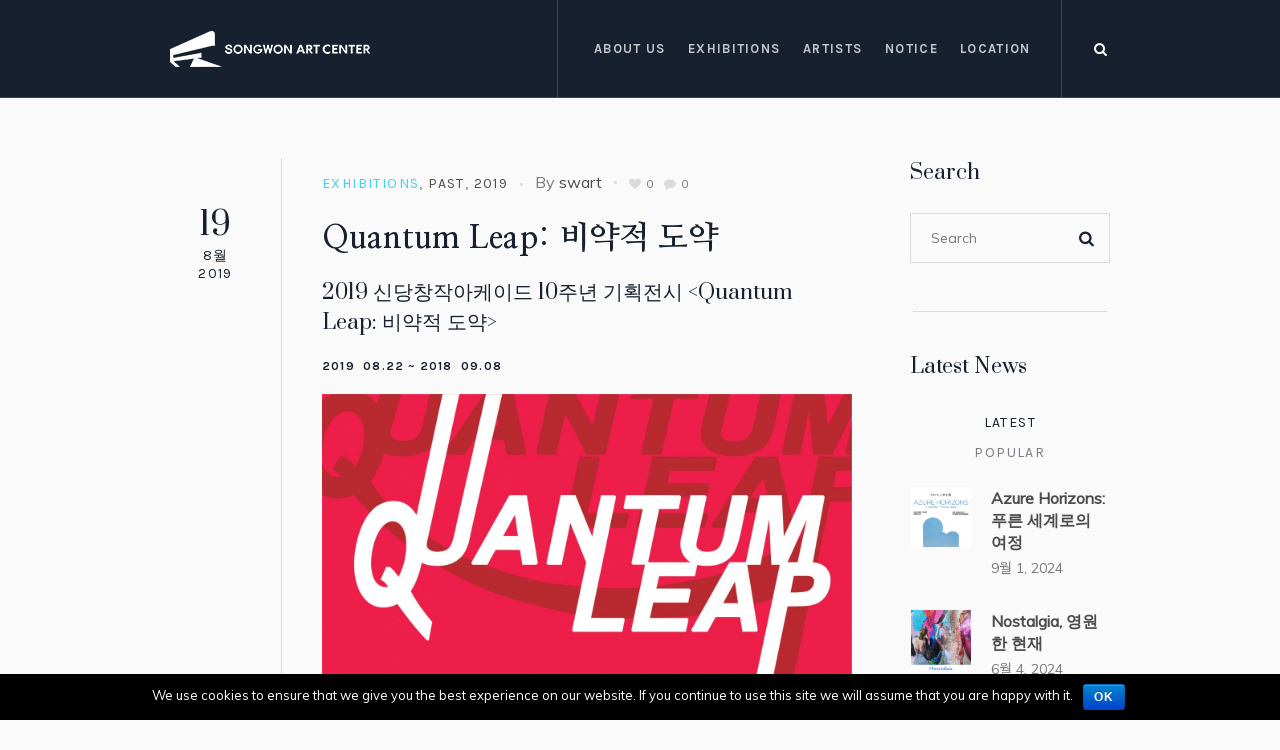

--- FILE ---
content_type: text/html; charset=UTF-8
request_url: https://songwonart.org/%EB%AF%B8%EB%9E%98%EC%9D%98-%EC%94%A8%EC%95%97-%E5%B1%95-2-2/
body_size: 17025
content:
<!DOCTYPE html>
<html lang="ko-KR" prefix="og: http://ogp.me/ns#" class="cmsmasters_html">
<head>
<meta charset="UTF-8" />
<meta name="viewport" content="width=device-width, initial-scale=1, maximum-scale=1" />
<meta name="format-detection" content="telephone=no" />
<link rel="profile" href="http://gmpg.org/xfn/11" />
<link rel="pingback" href="https://songwonart.org/xmlrpc.php" />
<title>Quantum Leap: 비약적 도약 | Songwon art center</title>
<meta name='robots' content='max-image-preview:large' />

	<!-- Meta Tag Manager -->
	<meta http-equiv="x-ua-compatible" content="IE=edge" />
	<!-- / Meta Tag Manager -->

<!-- All in One SEO Pack 2.10.1 by Michael Torbert of Semper Fi Web Designob_start_detected [-1,-1] -->
<link rel="canonical" href="https://songwonart.org/미래의-씨앗-展-2-2/" />
			<script type="text/javascript" >
				window.ga=window.ga||function(){(ga.q=ga.q||[]).push(arguments)};ga.l=+new Date;
				ga('create', 'UA-132447618-1', 'auto');
				// Plugins
				
				ga('send', 'pageview');
			</script>
			<script async src="https://www.google-analytics.com/analytics.js"></script>
			<!-- /all in one seo pack -->

<!-- This site is optimized with the Yoast SEO plugin v9.4 - https://yoast.com/wordpress/plugins/seo/ -->
<link rel="canonical" href="https://songwonart.org/%eb%af%b8%eb%9e%98%ec%9d%98-%ec%94%a8%ec%95%97-%e5%b1%95-2-2/" />
<meta property="og:locale" content="ko_KR" />
<meta property="og:type" content="article" />
<meta property="og:title" content="Quantum Leap: 비약적 도약 - Songwon art center" />
<meta property="og:description" content="2019 신당창작아케이드 10주년 기획전시 &lt;Quantum Leap: 비약적 도약&gt; 2019  08.22 ~ 2018  09.08 &nbsp; &nbsp; &nbsp; &nbsp; 2019 신당창작아케이드 10주년 기획전시 &lt;Quantum Leap: 비약적 도약&gt; 홍보링크 &nbsp; &nbsp; &nbsp; 서울문화재단 홈페이지 (문화참여 게시판) 바로가기 &nbsp; 서울문화재단 홈페이지 링크(열린광장 게시판) 바로가기 &nbsp; 신당창작아케이드 페이스북 [신당창작아케이드 10주년 기획전시]-&lt;Quantum Leap: 비약적 도약&gt;-일시: 8. 22.(목) ~ 9. 7.(토) 10:00~19:009. 8.(일)..." />
<meta property="og:url" content="https://songwonart.org/%eb%af%b8%eb%9e%98%ec%9d%98-%ec%94%a8%ec%95%97-%e5%b1%95-2-2/" />
<meta property="og:site_name" content="Songwon art center" />
<meta property="article:section" content="Exhibitions" />
<meta property="article:published_time" content="2019-08-19T00:42:51+09:00" />
<meta property="article:modified_time" content="2020-08-11T06:10:21+09:00" />
<meta property="og:updated_time" content="2020-08-11T06:10:21+09:00" />
<meta property="og:image" content="https://songwonart.org/wp-content/uploads/2019/08/★신당포스터_60x90cm레드_최종.jpg" />
<meta property="og:image:secure_url" content="https://songwonart.org/wp-content/uploads/2019/08/★신당포스터_60x90cm레드_최종.jpg" />
<meta name="twitter:card" content="summary_large_image" />
<meta name="twitter:description" content="2019 신당창작아케이드 10주년 기획전시 &lt;Quantum Leap: 비약적 도약&gt; 2019  08.22 ~ 2018  09.08 &nbsp; &nbsp; &nbsp; &nbsp; 2019 신당창작아케이드 10주년 기획전시 &lt;Quantum Leap: 비약적 도약&gt; 홍보링크 &nbsp; &nbsp; &nbsp; 서울문화재단 홈페이지 (문화참여 게시판) 바로가기 &nbsp; 서울문화재단 홈페이지 링크(열린광장 게시판) 바로가기 &nbsp; 신당창작아케이드 페이스북 [신당창작아케이드 10주년 기획전시]-&lt;Quantum Leap: 비약적 도약&gt;-일시: 8. 22.(목) ~ 9. 7.(토) 10:00~19:009. 8.(일)..." />
<meta name="twitter:title" content="Quantum Leap: 비약적 도약 - Songwon art center" />
<meta name="twitter:image" content="https://songwonart.org/wp-content/uploads/2019/08/★신당포스터_60x90cm레드_최종.jpg" />
<script type='application/ld+json'>{"@context":"https://schema.org","@type":"Organization","url":"https://songwonart.org/","sameAs":[],"@id":"https://songwonart.org/#organization","name":"Songwon Art Center","logo":"https://songwonart.org/wp-content/uploads/2019/01/songwon-logo-b-150px.png"}</script>
<!-- / Yoast SEO plugin. -->

<link rel='dns-prefetch' href='//fonts.googleapis.com' />
<link rel='dns-prefetch' href='//s.w.org' />
<link rel="alternate" type="application/rss+xml" title="Songwon art center &raquo; 피드" href="https://songwonart.org/feed/" />
<link rel="alternate" type="application/rss+xml" title="Songwon art center &raquo; 댓글 피드" href="https://songwonart.org/comments/feed/" />
<link rel="alternate" type="text/calendar" title="Songwon art center &raquo; iCal Feed" href="https://songwonart.org/events/?ical=1" />
<link rel="alternate" type="application/rss+xml" title="Songwon art center &raquo; Quantum Leap: 비약적 도약 댓글 피드" href="https://songwonart.org/%eb%af%b8%eb%9e%98%ec%9d%98-%ec%94%a8%ec%95%97-%e5%b1%95-2-2/feed/" />
		<script type="text/javascript">
			window._wpemojiSettings = {"baseUrl":"https:\/\/s.w.org\/images\/core\/emoji\/13.1.0\/72x72\/","ext":".png","svgUrl":"https:\/\/s.w.org\/images\/core\/emoji\/13.1.0\/svg\/","svgExt":".svg","source":{"concatemoji":"https:\/\/songwonart.org\/wp-includes\/js\/wp-emoji-release.min.js?ver=5.8.10"}};
			!function(e,a,t){var n,r,o,i=a.createElement("canvas"),p=i.getContext&&i.getContext("2d");function s(e,t){var a=String.fromCharCode;p.clearRect(0,0,i.width,i.height),p.fillText(a.apply(this,e),0,0);e=i.toDataURL();return p.clearRect(0,0,i.width,i.height),p.fillText(a.apply(this,t),0,0),e===i.toDataURL()}function c(e){var t=a.createElement("script");t.src=e,t.defer=t.type="text/javascript",a.getElementsByTagName("head")[0].appendChild(t)}for(o=Array("flag","emoji"),t.supports={everything:!0,everythingExceptFlag:!0},r=0;r<o.length;r++)t.supports[o[r]]=function(e){if(!p||!p.fillText)return!1;switch(p.textBaseline="top",p.font="600 32px Arial",e){case"flag":return s([127987,65039,8205,9895,65039],[127987,65039,8203,9895,65039])?!1:!s([55356,56826,55356,56819],[55356,56826,8203,55356,56819])&&!s([55356,57332,56128,56423,56128,56418,56128,56421,56128,56430,56128,56423,56128,56447],[55356,57332,8203,56128,56423,8203,56128,56418,8203,56128,56421,8203,56128,56430,8203,56128,56423,8203,56128,56447]);case"emoji":return!s([10084,65039,8205,55357,56613],[10084,65039,8203,55357,56613])}return!1}(o[r]),t.supports.everything=t.supports.everything&&t.supports[o[r]],"flag"!==o[r]&&(t.supports.everythingExceptFlag=t.supports.everythingExceptFlag&&t.supports[o[r]]);t.supports.everythingExceptFlag=t.supports.everythingExceptFlag&&!t.supports.flag,t.DOMReady=!1,t.readyCallback=function(){t.DOMReady=!0},t.supports.everything||(n=function(){t.readyCallback()},a.addEventListener?(a.addEventListener("DOMContentLoaded",n,!1),e.addEventListener("load",n,!1)):(e.attachEvent("onload",n),a.attachEvent("onreadystatechange",function(){"complete"===a.readyState&&t.readyCallback()})),(n=t.source||{}).concatemoji?c(n.concatemoji):n.wpemoji&&n.twemoji&&(c(n.twemoji),c(n.wpemoji)))}(window,document,window._wpemojiSettings);
		</script>
		<style type="text/css">
img.wp-smiley,
img.emoji {
	display: inline !important;
	border: none !important;
	box-shadow: none !important;
	height: 1em !important;
	width: 1em !important;
	margin: 0 .07em !important;
	vertical-align: -0.1em !important;
	background: none !important;
	padding: 0 !important;
}
</style>
	<!-- <link rel='stylesheet' id='wp-block-library-css'  href='https://songwonart.org/wp-includes/css/dist/block-library/style.min.css?ver=5.8.10' type='text/css' media='all' /> -->
<!-- <link rel='stylesheet' id='contact-form-7-css'  href='https://songwonart.org/wp-content/plugins/contact-form-7/includes/css/styles.css?ver=5.1.1' type='text/css' media='all' /> -->
<!-- <link rel='stylesheet' id='cookie-notice-front-css'  href='https://songwonart.org/wp-content/plugins/cookie-notice/css/front.min.css?ver=5.8.10' type='text/css' media='all' /> -->
<!-- <link rel='stylesheet' id='essential-grid-plugin-settings-css'  href='https://songwonart.org/wp-content/plugins/essential-grid/public/assets/css/settings.css?ver=2.3.1' type='text/css' media='all' /> -->
<link rel="stylesheet" type="text/css" href="//songwonart.org/wp-content/cache/wpfc-minified/ei9gcx7o/fmnzk.css" media="all"/>
<link rel='stylesheet' id='tp-open-sans-css'  href='https://fonts.googleapis.com/css?family=Open+Sans%3A300%2C400%2C600%2C700%2C800&#038;ver=5.8.10' type='text/css' media='all' />
<link rel='stylesheet' id='tp-raleway-css'  href='https://fonts.googleapis.com/css?family=Raleway%3A100%2C200%2C300%2C400%2C500%2C600%2C700%2C800%2C900&#038;ver=5.8.10' type='text/css' media='all' />
<link rel='stylesheet' id='tp-droid-serif-css'  href='https://fonts.googleapis.com/css?family=Droid+Serif%3A400%2C700&#038;ver=5.8.10' type='text/css' media='all' />
<!-- <link rel='stylesheet' id='tp-fontello-css'  href='https://songwonart.org/wp-content/plugins/essential-grid/public/assets/font/fontello/css/fontello.css?ver=2.3.1' type='text/css' media='all' /> -->
<!-- <link rel='stylesheet' id='JTPOP-popup-show-css'  href='https://songwonart.org/wp-content/plugins/jt-bad-ux-popup.1.0.14/css/jt-popup-show.css?ver=1.1.4' type='text/css' media='all' /> -->
<!-- <link rel='stylesheet' id='JTPOP-font-awesome-css'  href='https://songwonart.org/wp-content/plugins/jt-bad-ux-popup.1.0.14/css/font-awesome.min.css?ver=4.1.0' type='text/css' media='all' /> -->
<!-- <link rel='stylesheet' id='slick-css'  href='https://songwonart.org/wp-content/plugins/jt-bad-ux-popup.1.0.14/css/vendors/slider/slick/slick.css?ver=1.6.0' type='text/css' media='all' /> -->
<!-- <link rel='stylesheet' id='rs-plugin-settings-css'  href='https://songwonart.org/wp-content/plugins/revslider/public/assets/css/settings.css?ver=5.4.8.1' type='text/css' media='all' /> -->
<link rel="stylesheet" type="text/css" href="//songwonart.org/wp-content/cache/wpfc-minified/g100dpz4/fmnzk.css" media="all"/>
<style id='rs-plugin-settings-inline-css' type='text/css'>
#rs-demo-id {}
</style>
<!-- <link rel='stylesheet' id='media_boxes-css'  href='https://songwonart.org/wp-content/plugins/wp_media_boxes/plugin/css/mediaBoxes.css?ver=1' type='text/css' media='all' /> -->
<!-- <link rel='stylesheet' id='media_boxes-font-awesome-css'  href='https://songwonart.org/wp-content/plugins/wp_media_boxes/plugin/components/Font%20Awesome/css/font-awesome.min.css?ver=1' type='text/css' media='all' /> -->
<!-- <link rel='stylesheet' id='media_boxes-fancybox-css'  href='https://songwonart.org/wp-content/plugins/wp_media_boxes/plugin/components/Fancybox/jquery.fancybox.min.css?ver=1' type='text/css' media='all' /> -->
<!-- <link rel='stylesheet' id='media_boxes-magnific-popup-css'  href='https://songwonart.org/wp-content/plugins/wp_media_boxes/plugin/components/Magnific%20Popup/magnific-popup.css?ver=1' type='text/css' media='all' /> -->
<!-- <link rel='stylesheet' id='media_boxes-extra-style-css'  href='https://songwonart.org/wp-content/plugins/wp_media_boxes/plugin_extra/extra_style.css?ver=1' type='text/css' media='all' /> -->
<link rel="stylesheet" type="text/css" href="//songwonart.org/wp-content/cache/wpfc-minified/7xypeatd/hxaon.css" media="all"/>
<!-- <link rel='stylesheet' id='galleria-metropolia-theme-style-css'  href='https://songwonart.org/wp-content/themes/galleria-metropolia/style.css?ver=1.0.0' type='text/css' media='screen, print' /> -->
<!-- <link rel='stylesheet' id='galleria-metropolia-style-css'  href='https://songwonart.org/wp-content/themes/galleria-metropolia/theme-framework/theme-style/css/style.css?ver=1.0.0' type='text/css' media='screen, print' /> -->
<link rel="stylesheet" type="text/css" href="//songwonart.org/wp-content/cache/wpfc-minified/2qxq9jkl/fmnzk.css" media="screen, print"/>
<style id='galleria-metropolia-style-inline-css' type='text/css'>

	.header_mid .header_mid_inner .logo_wrap {
		width : 200px;
	}

	.header_mid_inner .logo .logo_retina {
		width : 510px;
		max-width : 510px;
	}


		.headline_aligner, 
		.cmsmasters_breadcrumbs_aligner {
			min-height:312px;
		}
		

		
		#page .cmsmasters_social_icon_color.cmsmasters_social_icon_1 {
			color:rgba(255,255,255,0.4);
		}
		
		
		#page .cmsmasters_social_icon_color.cmsmasters_social_icon_1:hover {
			color:#ffffff;
		}
		
		#page .cmsmasters_social_icon_color.cmsmasters_social_icon_2 {
			color:rgba(255,255,255,0.4);
		}
		
		
		#page .cmsmasters_social_icon_color.cmsmasters_social_icon_2:hover {
			color:#ffffff;
		}
		
		#page .cmsmasters_social_icon_color.cmsmasters_social_icon_3 {
			color:rgba(255,255,255,0.4);
		}
		
		
		#page .cmsmasters_social_icon_color.cmsmasters_social_icon_3:hover {
			color:#ffffff;
		}
		
		#page .cmsmasters_social_icon_color.cmsmasters_social_icon_4 {
			color:rgba(255,255,255,0.4);
		}
		
		
		#page .cmsmasters_social_icon_color.cmsmasters_social_icon_4:hover {
			color:#ffffff;
		}
		
		#page .cmsmasters_social_icon_color.cmsmasters_social_icon_5 {
			color:rgba(255,255,255,0.4);
		}
		
		
		#page .cmsmasters_social_icon_color.cmsmasters_social_icon_5:hover {
			color:#ffffff;
		}

		
		a.cmsmasters_cat_1 {
			color:#3ad1ff;
		}	
	
		
		a.cmsmasters_cat_65 {
			color:#ff5f3f;
		}	
	

	.header_top {
		height : 38px;
	}
	
	.header_mid {
		height : 98px;
	}
	
	.header_bot {
		height : 60px;
	}
	
	#page.cmsmasters_heading_after_header #middle, 
	#page.cmsmasters_heading_under_header #middle .headline .headline_outer {
		padding-top : 98px;
	}
	
	#page.cmsmasters_heading_after_header.enable_header_top #middle, 
	#page.cmsmasters_heading_under_header.enable_header_top #middle .headline .headline_outer {
		padding-top : 136px;
	}
	
	#page.cmsmasters_heading_after_header.enable_header_bottom #middle, 
	#page.cmsmasters_heading_under_header.enable_header_bottom #middle .headline .headline_outer {
		padding-top : 158px;
	}
	
	#page.cmsmasters_heading_after_header.enable_header_top.enable_header_bottom #middle, 
	#page.cmsmasters_heading_under_header.enable_header_top.enable_header_bottom #middle .headline .headline_outer {
		padding-top : 196px;
	}
	
	@media only screen and (max-width: 1024px) {
		.header_top,
		.header_mid,
		.header_bot {
			height : auto;
		}
		
		.header_mid .header_mid_inner > div {
			height : 98px;
		}
		
		.header_bot .header_bot_inner > div {
			height : 60px;
		}
		
		#page.cmsmasters_heading_after_header #middle, 
		#page.cmsmasters_heading_under_header #middle .headline .headline_outer, 
		#page.cmsmasters_heading_after_header.enable_header_top #middle, 
		#page.cmsmasters_heading_under_header.enable_header_top #middle .headline .headline_outer, 
		#page.cmsmasters_heading_after_header.enable_header_bottom #middle, 
		#page.cmsmasters_heading_under_header.enable_header_bottom #middle .headline .headline_outer, 
		#page.cmsmasters_heading_after_header.enable_header_top.enable_header_bottom #middle, 
		#page.cmsmasters_heading_under_header.enable_header_top.enable_header_bottom #middle .headline .headline_outer {
			padding-top : 0 !important;
		}
	}
	
	@media only screen and (max-width: 768px) {
		.header_mid .header_mid_inner > div, 
		.header_bot .header_bot_inner > div {
			height:auto;
		}
	}
#page .cmsmasters_rounded_button {
    width: 100px;
    padding: 28px 10px;
}
</style>
<!-- <link rel='stylesheet' id='galleria-metropolia-adaptive-css'  href='https://songwonart.org/wp-content/themes/galleria-metropolia/theme-framework/theme-style/css/adaptive.css?ver=1.0.0' type='text/css' media='screen, print' /> -->
<link rel="stylesheet" type="text/css" href="//songwonart.org/wp-content/cache/wpfc-minified/mnty9hvm/fmnzk.css" media="screen, print"/>
<!-- <link rel='stylesheet' id='galleria-metropolia-retina-css'  href='https://songwonart.org/wp-content/themes/galleria-metropolia/theme-framework/theme-style/css/retina.css?ver=1.0.0' type='text/css' media='screen' /> -->
<!-- <link rel='stylesheet' id='galleria-metropolia-icons-css'  href='https://songwonart.org/wp-content/themes/galleria-metropolia/css/fontello.css?ver=1.0.0' type='text/css' media='screen' /> -->
<!-- <link rel='stylesheet' id='galleria-metropolia-icons-custom-css'  href='https://songwonart.org/wp-content/themes/galleria-metropolia/theme-vars/theme-style/css/fontello-custom.css?ver=1.0.0' type='text/css' media='screen' /> -->
<!-- <link rel='stylesheet' id='animate-css'  href='https://songwonart.org/wp-content/themes/galleria-metropolia/css/animate.css?ver=1.0.0' type='text/css' media='screen' /> -->
<!-- <link rel='stylesheet' id='ilightbox-css'  href='https://songwonart.org/wp-content/themes/galleria-metropolia/css/ilightbox.css?ver=2.2.0' type='text/css' media='screen' /> -->
<!-- <link rel='stylesheet' id='ilightbox-skin-dark-css'  href='https://songwonart.org/wp-content/themes/galleria-metropolia/css/ilightbox-skins/dark-skin.css?ver=2.2.0' type='text/css' media='screen' /> -->
<!-- <link rel='stylesheet' id='galleria-metropolia-fonts-schemes-css'  href='https://songwonart.org/wp-content/uploads/cmsmasters_styles/galleria-metropolia.css?ver=1.0.0' type='text/css' media='screen' /> -->
<link rel="stylesheet" type="text/css" href="//songwonart.org/wp-content/cache/wpfc-minified/2e0bswcj/h5c4c.css" media="screen"/>
<link rel='stylesheet' id='google-fonts-css'  href='//fonts.googleapis.com/css?family=Karla%3A400%2C400i%2C700%2C700i%7CMuli%7CPrata&#038;ver=5.8.10' type='text/css' media='all' />
<!-- <link rel='stylesheet' id='galleria-metropolia-theme-vars-style-css'  href='https://songwonart.org/wp-content/themes/galleria-metropolia/theme-vars/theme-style/css/vars-style.css?ver=1.0.0' type='text/css' media='screen, print' /> -->
<link rel="stylesheet" type="text/css" href="//songwonart.org/wp-content/cache/wpfc-minified/ka0eu9w5/fmnzk.css" media="screen, print"/>
<!-- <link rel='stylesheet' id='galleria-metropolia-tribe-events-style-css'  href='https://songwonart.org/wp-content/themes/galleria-metropolia/tribe-events/cmsmasters-framework/theme-style/css/plugin-style.css?ver=1.0.0' type='text/css' media='screen' /> -->
<!-- <link rel='stylesheet' id='galleria-metropolia-tribe-events-adaptive-css'  href='https://songwonart.org/wp-content/themes/galleria-metropolia/tribe-events/cmsmasters-framework/theme-style/css/plugin-adaptive.css?ver=1.0.0' type='text/css' media='screen' /> -->
<link rel="stylesheet" type="text/css" href="//songwonart.org/wp-content/cache/wpfc-minified/d5y9tri7/fmnzk.css" media="screen"/>
<!-- <link rel='stylesheet' id='galleria-metropolia-child-style-css'  href='https://songwonart.org/wp-content/themes/galleria-metropolia-child/style.css?ver=1.0.0' type='text/css' media='screen, print' /> -->
<link rel="stylesheet" type="text/css" href="//songwonart.org/wp-content/cache/wpfc-minified/qkwakx6/fmnzk.css" media="screen, print"/>
<!-- <link rel='stylesheet' id='tribe-events-bootstrap-datepicker-css-css'  href='https://songwonart.org/wp-content/plugins/the-events-calendar/vendor/bootstrap-datepicker/css/bootstrap-datepicker.standalone.min.css?ver=4.7.3' type='text/css' media='all' /> -->
<link rel="stylesheet" type="text/css" href="//songwonart.org/wp-content/cache/wpfc-minified/7j8eklv3/fmnzk.css" media="all"/>
<script src='//songwonart.org/wp-content/cache/wpfc-minified/l21u3gc5/h5c4d.js' type="text/javascript"></script>
<!-- <script type='text/javascript' src='https://songwonart.org/wp-includes/js/jquery/jquery.min.js?ver=3.6.0' id='jquery-core-js'></script> -->
<!-- <script type='text/javascript' src='https://songwonart.org/wp-includes/js/jquery/jquery-migrate.min.js?ver=3.3.2' id='jquery-migrate-js'></script> -->
<script type='text/javascript' id='cookie-notice-front-js-extra'>
/* <![CDATA[ */
var cnArgs = {"ajaxurl":"https:\/\/songwonart.org\/wp-admin\/admin-ajax.php","hideEffect":"fade","onScroll":"","onScrollOffset":"100","cookieName":"cookie_notice_accepted","cookieValue":"true","cookieTime":"2592000","cookiePath":"\/","cookieDomain":"","redirection":"","cache":"","refuse":"no","revoke_cookies":"0","revoke_cookies_opt":"automatic","secure":"1"};
/* ]]> */
</script>
<script src='//songwonart.org/wp-content/cache/wpfc-minified/mjj7l2fl/hxaon.js' type="text/javascript"></script>
<!-- <script type='text/javascript' src='https://songwonart.org/wp-content/plugins/cookie-notice/js/front.min.js?ver=1.2.45' id='cookie-notice-front-js'></script> -->
<!-- <script type='text/javascript' src='https://songwonart.org/wp-content/plugins/essential-grid/public/assets/js/jquery.esgbox.min.js?ver=2.3.1' id='themepunchboxext-js'></script> -->
<!-- <script type='text/javascript' src='https://songwonart.org/wp-content/plugins/essential-grid/public/assets/js/jquery.themepunch.tools.min.js?ver=2.3.1' id='tp-tools-js'></script> -->
<!-- <script type='text/javascript' src='https://songwonart.org/wp-content/plugins/revslider/public/assets/js/jquery.themepunch.revolution.min.js?ver=5.4.8.1' id='revmin-js'></script> -->
<!-- <script type='text/javascript' src='https://songwonart.org/wp-content/plugins/wp_media_boxes/plugin/components/Isotope/jquery.isotope.min.js?ver=1' id='media_boxes-isotope-js-js'></script> -->
<!-- <script type='text/javascript' src='https://songwonart.org/wp-content/plugins/wp_media_boxes/plugin/components/imagesLoaded/jquery.imagesLoaded.min.js?ver=1' id='media_boxes-images-loaded-js-js'></script> -->
<!-- <script type='text/javascript' src='https://songwonart.org/wp-content/plugins/wp_media_boxes/plugin/components/Transit/jquery.transit.min.js?ver=1' id='media_boxes-transit-js-js'></script> -->
<!-- <script type='text/javascript' src='https://songwonart.org/wp-content/plugins/wp_media_boxes/plugin/components/jQuery%20Easing/jquery.easing.js?ver=1' id='media_boxes-easing-js-js'></script> -->
<!-- <script type='text/javascript' src='https://songwonart.org/wp-content/plugins/wp_media_boxes/plugin/components/Waypoints/waypoints.min.js?ver=1' id='media_boxes-waypoints-js-js'></script> -->
<!-- <script type='text/javascript' src='https://songwonart.org/wp-content/plugins/wp_media_boxes/plugin/components/jQuery%20Visible/jquery.visible.min.js?ver=1' id='media_boxes-visible-js-js'></script> -->
<!-- <script type='text/javascript' src='https://songwonart.org/wp-content/plugins/wp_media_boxes/plugin/components/Fancybox/jquery.fancybox.min.js?ver=1' id='media_boxes-fancybox-js-js'></script> -->
<!-- <script type='text/javascript' src='https://songwonart.org/wp-content/plugins/wp_media_boxes/plugin/components/Modernizr/modernizr.custom.min.js?ver=1' id='media_boxes-modernizr-custom-js-js'></script> -->
<!-- <script type='text/javascript' src='https://songwonart.org/wp-content/plugins/wp_media_boxes/plugin/components/Magnific%20Popup/jquery.magnific-popup.min.js?ver=1' id='media_boxes-magnific-popup-js-js'></script> -->
<!-- <script type='text/javascript' src='https://songwonart.org/wp-content/plugins/wp_media_boxes/plugin/js/jquery.mediaBoxes.dropdown.js?ver=1' id='media_boxes-media-boxes-dropdown-js-js'></script> -->
<!-- <script type='text/javascript' src='https://songwonart.org/wp-content/plugins/wp_media_boxes/plugin/js/jquery.mediaBoxes.js?ver=1' id='media_boxes-media-boxes-js-js'></script> -->
<!-- <script type='text/javascript' src='https://songwonart.org/wp-content/plugins/wp_media_boxes/plugin_extra/init.js?ver=1' id='media_boxes-media-boxes-js-init-js'></script> -->
<!-- <script type='text/javascript' src='https://songwonart.org/wp-content/themes/galleria-metropolia/js/debounced-resize.min.js?ver=1.0.0' id='debounced-resize-js'></script> -->
<!-- <script type='text/javascript' src='https://songwonart.org/wp-content/themes/galleria-metropolia/js/modernizr.min.js?ver=1.0.0' id='modernizr-js'></script> -->
<!-- <script type='text/javascript' src='https://songwonart.org/wp-content/themes/galleria-metropolia/js/respond.min.js?ver=1.0.0' id='respond-js'></script> -->
<!-- <script type='text/javascript' src='https://songwonart.org/wp-content/themes/galleria-metropolia/js/jquery.iLightBox.min.js?ver=2.2.0' id='iLightBox-js'></script> -->
<link rel="https://api.w.org/" href="https://songwonart.org/wp-json/" /><link rel="alternate" type="application/json" href="https://songwonart.org/wp-json/wp/v2/posts/15995" /><link rel="EditURI" type="application/rsd+xml" title="RSD" href="https://songwonart.org/xmlrpc.php?rsd" />
<link rel="wlwmanifest" type="application/wlwmanifest+xml" href="https://songwonart.org/wp-includes/wlwmanifest.xml" /> 
<meta name="generator" content="WordPress 5.8.10" />
<link rel='shortlink' href='https://songwonart.org/?p=15995' />
<link rel="alternate" type="application/json+oembed" href="https://songwonart.org/wp-json/oembed/1.0/embed?url=https%3A%2F%2Fsongwonart.org%2F%25eb%25af%25b8%25eb%259e%2598%25ec%259d%2598-%25ec%2594%25a8%25ec%2595%2597-%25e5%25b1%2595-2-2%2F" />
<link rel="alternate" type="text/xml+oembed" href="https://songwonart.org/wp-json/oembed/1.0/embed?url=https%3A%2F%2Fsongwonart.org%2F%25eb%25af%25b8%25eb%259e%2598%25ec%259d%2598-%25ec%2594%25a8%25ec%2595%2597-%25e5%25b1%2595-2-2%2F&#038;format=xml" />
<style>[class$="woocommerce-product-gallery__trigger"] {display:none !important;}</style>		<script type="text/javascript">
			var ajaxRevslider;
			
			jQuery(document).ready(function() {
				// CUSTOM AJAX CONTENT LOADING FUNCTION
				ajaxRevslider = function(obj) {
				
					// obj.type : Post Type
					// obj.id : ID of Content to Load
					// obj.aspectratio : The Aspect Ratio of the Container / Media
					// obj.selector : The Container Selector where the Content of Ajax will be injected. It is done via the Essential Grid on Return of Content
					
					var content = "";

					data = {};
					
					data.action = 'revslider_ajax_call_front';
					data.client_action = 'get_slider_html';
					data.token = '13c60d1416';
					data.type = obj.type;
					data.id = obj.id;
					data.aspectratio = obj.aspectratio;
					
					// SYNC AJAX REQUEST
					jQuery.ajax({
						type:"post",
						url:"https://songwonart.org/wp-admin/admin-ajax.php",
						dataType: 'json',
						data:data,
						async:false,
						success: function(ret, textStatus, XMLHttpRequest) {
							if(ret.success == true)
								content = ret.data;								
						},
						error: function(e) {
							console.log(e);
						}
					});
					
					 // FIRST RETURN THE CONTENT WHEN IT IS LOADED !!
					 return content;						 
				};
				
				// CUSTOM AJAX FUNCTION TO REMOVE THE SLIDER
				var ajaxRemoveRevslider = function(obj) {
					return jQuery(obj.selector+" .rev_slider").revkill();
				};

				// EXTEND THE AJAX CONTENT LOADING TYPES WITH TYPE AND FUNCTION
				var extendessential = setInterval(function() {
					if (jQuery.fn.tpessential != undefined) {
						clearInterval(extendessential);
						if(typeof(jQuery.fn.tpessential.defaults) !== 'undefined') {
							jQuery.fn.tpessential.defaults.ajaxTypes.push({type:"revslider",func:ajaxRevslider,killfunc:ajaxRemoveRevslider,openAnimationSpeed:0.3});   
							// type:  Name of the Post to load via Ajax into the Essential Grid Ajax Container
							// func: the Function Name which is Called once the Item with the Post Type has been clicked
							// killfunc: function to kill in case the Ajax Window going to be removed (before Remove function !
							// openAnimationSpeed: how quick the Ajax Content window should be animated (default is 0.3)
						}
					}
				},30);
			});
		</script>
		<meta name="tec-api-version" content="v1"><meta name="tec-api-origin" content="https://songwonart.org"><link rel="https://theeventscalendar.com/" href="https://songwonart.org/wp-json/tribe/events/v1/" /><meta name="generator" content="Powered by Slider Revolution 5.4.8.1 - responsive, Mobile-Friendly Slider Plugin for WordPress with comfortable drag and drop interface." />
<link rel="icon" href="https://songwonart.org/wp-content/uploads/2019/01/songwonIcon_03.png" sizes="32x32" />
<link rel="icon" href="https://songwonart.org/wp-content/uploads/2019/01/songwonIcon_03.png" sizes="192x192" />
<link rel="apple-touch-icon" href="https://songwonart.org/wp-content/uploads/2019/01/songwonIcon_03.png" />
<meta name="msapplication-TileImage" content="https://songwonart.org/wp-content/uploads/2019/01/songwonIcon_03.png" />

<!-- BEGIN ExactMetrics v5.3.7 Universal Analytics - https://exactmetrics.com/ -->
<script>
(function(i,s,o,g,r,a,m){i['GoogleAnalyticsObject']=r;i[r]=i[r]||function(){
	(i[r].q=i[r].q||[]).push(arguments)},i[r].l=1*new Date();a=s.createElement(o),
	m=s.getElementsByTagName(o)[0];a.async=1;a.src=g;m.parentNode.insertBefore(a,m)
})(window,document,'script','https://www.google-analytics.com/analytics.js','ga');
  ga('create', 'UA-132447618-1', 'auto');
  ga('send', 'pageview');
</script>
<!-- END ExactMetrics Universal Analytics -->
<script type="text/javascript">function setREVStartSize(e){									
						try{ e.c=jQuery(e.c);var i=jQuery(window).width(),t=9999,r=0,n=0,l=0,f=0,s=0,h=0;
							if(e.responsiveLevels&&(jQuery.each(e.responsiveLevels,function(e,f){f>i&&(t=r=f,l=e),i>f&&f>r&&(r=f,n=e)}),t>r&&(l=n)),f=e.gridheight[l]||e.gridheight[0]||e.gridheight,s=e.gridwidth[l]||e.gridwidth[0]||e.gridwidth,h=i/s,h=h>1?1:h,f=Math.round(h*f),"fullscreen"==e.sliderLayout){var u=(e.c.width(),jQuery(window).height());if(void 0!=e.fullScreenOffsetContainer){var c=e.fullScreenOffsetContainer.split(",");if (c) jQuery.each(c,function(e,i){u=jQuery(i).length>0?u-jQuery(i).outerHeight(!0):u}),e.fullScreenOffset.split("%").length>1&&void 0!=e.fullScreenOffset&&e.fullScreenOffset.length>0?u-=jQuery(window).height()*parseInt(e.fullScreenOffset,0)/100:void 0!=e.fullScreenOffset&&e.fullScreenOffset.length>0&&(u-=parseInt(e.fullScreenOffset,0))}f=u}else void 0!=e.minHeight&&f<e.minHeight&&(f=e.minHeight);e.c.closest(".rev_slider_wrapper").css({height:f})					
						}catch(d){console.log("Failure at Presize of Slider:"+d)}						
					};</script>
		<style type="text/css" id="wp-custom-css">
			
.ilightbox-holder img.ilightbox-image{
	position:fixed;
	top: 50%;
	left: 50%;
	transform:translate(-50%,-50%);
	width:50%;
	object-fit: scale-down;
}		</style>
		</head>
<body class="post-template-default single single-post postid-15995 single-format-standard cookies-not-set  desktop tribe-no-js">

<div class="cmsmasters_header_search_form">
			<span class="cmsmasters_header_search_form_close cmsmasters_theme_icon_cancel"></span><form method="get" action="https://songwonart.org/">
			<div class="cmsmasters_header_search_form_field">
				<button type="submit" class="cmsmasters_theme_icon_search"></button>
				<input type="search" name="s" placeholder="Search..." value="" />
			</div>
		</form></div>
<!-- Start Page -->
<div id="page" class="csstransition chrome_only cmsmasters_liquid fixed_header cmsmasters_heading_under_header hfeed site">

<!-- Start Main -->
<div id="main">


<!-- Start Header -->
<header id="header">
	<div class="header_mid" data-height="98"><div class="header_mid_outer"><div class="header_mid_inner"><div class="logo_wrap"><a href="https://songwonart.org/" title="Songwon art center" class="logo">
	<img src="https://songwonart.org/wp-content/uploads/2019/01/songwonlogo-solid_200px.png" alt="Songwon art center" /><img class="logo_retina" src="https://songwonart.org/wp-content/uploads/2019/01/songwonlogo-solid.png" alt="Songwon art center" width="510" height="92" /></a>
</div><div class="header_mid_inner_cont"><div class="resp_mid_nav_wrap"><div class="resp_mid_nav_outer"><a class="responsive_nav resp_mid_nav cmsmasters_theme_icon_resp_nav" href="javascript:void(0)"></a></div></div><div class="mid_search_but_wrap"><a href="javascript:void(0)" class="mid_search_but cmsmasters_header_search_but cmsmasters_theme_icon_search"></a></div></div><!-- Start Navigation --><div class="mid_nav_wrap"><nav><div class="menu-main-menu-container"><ul id="navigation" class="mid_nav navigation"><li id="menu-item-14873" class="menu-item menu-item-type-post_type menu-item-object-page menu-item-14873 menu-item-depth-0"><a href="https://songwonart.org/about-us/"><span class="nav_item_wrap"><span class="nav_title">About Us</span></span></a></li>
<li id="menu-item-16210" class="menu-item menu-item-type-post_type menu-item-object-page menu-item-16210 menu-item-depth-0"><a href="https://songwonart.org/exhibitions-2/"><span class="nav_item_wrap"><span class="nav_title">Exhibitions</span></span></a></li>
<li id="menu-item-15161" class="menu-item menu-item-type-post_type menu-item-object-page menu-item-15161 menu-item-depth-0"><a href="https://songwonart.org/artists/"><span class="nav_item_wrap"><span class="nav_title">Artists</span></span></a></li>
<li id="menu-item-15852" class="menu-item menu-item-type-post_type menu-item-object-page menu-item-15852 menu-item-depth-0"><a href="https://songwonart.org/notice/"><span class="nav_item_wrap"><span class="nav_title">Notice</span></span></a></li>
<li id="menu-item-14851" class="menu-item menu-item-type-post_type menu-item-object-page menu-item-14851 menu-item-depth-0"><a href="https://songwonart.org/location/"><span class="nav_item_wrap"><span class="nav_title">Location</span></span></a></li>
</ul></div></nav></div><!-- Finish Navigation --></div></div></div></header>
<!-- Finish Header -->


<!-- Start Middle -->
<div id="middle">
<div class="headline cmsmasters_color_scheme_default">
				<div class="headline_outer cmsmasters_headline_disabled">
					<div class="headline_color"></div></div></div><div class="middle_inner">
<div class="content_wrap r_sidebar">

<!-- Start Content -->
<div class="content entry">
	<div class="blog opened-article"><!-- Start Post Single Article -->
<article id="post-15995" class="cmsmasters_open_post post-15995 post type-post status-publish format-standard has-post-thumbnail hentry category-exhibitions category-past category-70">
	<div class="cmsmasters_post_date_wrap entry-meta"><span class="cmsmasters_post_date custom"><abbr class="published" title="8월 19, 2019"><span class="cmsmasters_day">19</span><span class="cmsmasters_mon">8월</span><span class="cmsmasters_year">2019</span></abbr><abbr class="dn date updated" title="8월 11, 2020">8월 11, 2020</abbr></span></div><div class="cmsmasters_post_content_wrap"><div class="cmsmasters_post_cont_info entry-meta"><span class="cmsmasters_post_category"><a href="https://songwonart.org/category/exhibitions/" class="cmsmasters_cat_color cmsmasters_cat_1" rel="category tag">Exhibitions</a>, <a href="https://songwonart.org/category/exhibitions/past/" class="cmsmasters_cat_color cmsmasters_cat_67" rel="category tag">past</a>, <a href="https://songwonart.org/category/exhibitions/2019/" class="cmsmasters_cat_color cmsmasters_cat_70" rel="category tag">2019</a></span><span class="cmsmasters_post_author">By <a href="https://songwonart.org/author/swart/" title="Posts by swart" class="vcard author" rel="author"><span class="fn">swart</span></a></span><div class="cmsmasters_post_cont_info_meta"><span class="cmsmasters_likes cmsmasters_post_likes"><a href="#" onclick="cmsmastersLike(15995, false); return false;" id="cmsmastersLike-15995" class="cmsmastersLike cmsmasters_theme_icon_like"><span>0 </span></a></span><span class="cmsmasters_comments cmsmasters_post_comments"><a class="cmsmasters_theme_icon_comment" href="https://songwonart.org/%eb%af%b8%eb%9e%98%ec%9d%98-%ec%94%a8%ec%95%97-%e5%b1%95-2-2/#respond" title="Comment on Quantum Leap: 비약적 도약"><span>0 </span></a></span></div></div><header class="cmsmasters_post_header entry-header"><h2 class="cmsmasters_post_title entry-title">Quantum Leap: 비약적 도약</h2></header><div class="cmsmasters_post_content entry-content">
<h3>2019 신당창작아케이드 10주년 기획전시 &lt;Quantum Leap: 비약적 도약&gt;</h3>



<h6>2019  08.22 ~ 2018  09.08</h6>



<figure class="wp-block-image"><img loading="lazy" class="alignnone size-full wp-image-15997" src="https://songwonart.org/wp-content/uploads/2019/08/0814_신당_웹전단_2-02.jpg" alt="" width="2895" height="14765" srcset="https://songwonart.org/wp-content/uploads/2019/08/0814_신당_웹전단_2-02.jpg 2895w, https://songwonart.org/wp-content/uploads/2019/08/0814_신당_웹전단_2-02-59x300.jpg 59w, https://songwonart.org/wp-content/uploads/2019/08/0814_신당_웹전단_2-02-768x3917.jpg 768w, https://songwonart.org/wp-content/uploads/2019/08/0814_신당_웹전단_2-02-201x1024.jpg 201w, https://songwonart.org/wp-content/uploads/2019/08/0814_신당_웹전단_2-02-580x2958.jpg 580w, https://songwonart.org/wp-content/uploads/2019/08/0814_신당_웹전단_2-02-860x4386.jpg 860w, https://songwonart.org/wp-content/uploads/2019/08/0814_신당_웹전단_2-02-1160x5916.jpg 1160w, https://songwonart.org/wp-content/uploads/2019/08/0814_신당_웹전단_2-02-1320x6732.jpg 1320w" sizes="(max-width: 2895px) 100vw, 2895px" /></figure>


&nbsp;

&nbsp;

&nbsp;

&nbsp;
<h4><strong>2019 신당창작아케이드 10주년 기획전시 &lt;Quantum Leap: 비약적 도약&gt; 홍보링크</strong></h4>
&nbsp;

&nbsp;

&nbsp;
<h5><span style="color: #808080;"><a style="color: #808080;" href="https://www.sfac.or.kr/participation/sfac_program.do?eduGubunSel=D&amp;mode=VIEW&amp;eduMstSeq=27801"><strong>서울문화재단 홈페이지 (문화참여 게시판) 바로가기</strong></a></span></h5>
&nbsp;
<h5><span style="color: #808080;"><a style="color: #808080;" href="https://www.sfac.or.kr/opensquare/notice/notice_list.do?cbIdx=955&amp;bcIdx=105317&amp;type="><strong>서울문화재단 홈페이지 링크(열린광장 게시판) 바로가기</strong></a></span></h5>
&nbsp;
<h5><span style="color: #808080;"><strong>신당창작아케이드 페이스북</strong></span></h5>
<div id="fb-root"></div><script async="1" defer="1" crossorigin="anonymous" src="https://connect.facebook.net/ko_KR/sdk.js#xfbml=1&amp;version=v8.0" nonce="1nJBQ9Bc"></script><div class="fb-post" data-href="https://www.facebook.com/sdarcade/posts/429158871275475" data-width="750"><blockquote cite="https://www.facebook.com/sdarcade/posts/429158871275475" class="fb-xfbml-parse-ignore"><p>[신당창작아케이드 10주년 기획전시]-&lt;Quantum Leap: 비약적 도약&gt;-일시: 8. 22.(목) ~ 9. 7.(토) 10:00~19:009. 8.(일) 10:00~17:00 전시 중 휴관일&#8230;</p>게시: <a href="https://www.facebook.com/sdarcade">Seoul ArtSpace Sindang</a>&nbsp;<a href="https://www.facebook.com/sdarcade/posts/429158871275475">2019년 8월 13일 화요일</a></blockquote></div>

&nbsp;

&nbsp;
<h5><a href="https://www.instagram.com/p/B1GmEzlJj4V"><strong><span style="color: #808080;">신당창작아케이드 인스타그램 바로가기</span></strong></a></h5>
&nbsp;

&nbsp;</div><footer class="cmsmasters_post_footer entry-meta"></footer></div></article>
<!-- Finish Post Single Article -->
<aside class="share_posts">
		<h3 class="share_posts_title">Like this post?</h3>
		<div class="share_posts_inner">
			<a href="https://www.facebook.com/sharer/sharer.php?display=popup&u=https%3A%2F%2Fsongwonart.org%2F%25eb%25af%25b8%25eb%259e%2598%25ec%259d%2598-%25ec%2594%25a8%25ec%2595%2597-%25e5%25b1%2595-2-2%2F">Facebook</a>
			<a href="https://plus.google.com/share?url=https%3A%2F%2Fsongwonart.org%2F%25eb%25af%25b8%25eb%259e%2598%25ec%259d%2598-%25ec%2594%25a8%25ec%2595%2597-%25e5%25b1%2595-2-2%2F">Google+</a>
			<a href="https://twitter.com/intent/tweet?text=Check+out+%27Quantum+Leap%3A+%EB%B9%84%EC%95%BD%EC%A0%81+%EB%8F%84%EC%95%BD%27+on+Songwon+art+center+website&url=https%3A%2F%2Fsongwonart.org%2F%25eb%25af%25b8%25eb%259e%2598%25ec%259d%2598-%25ec%2594%25a8%25ec%2595%2597-%25e5%25b1%2595-2-2%2F">Twitter</a>
			<a href="https://pinterest.com/pin/create/button/?url=https%3A%2F%2Fsongwonart.org%2F%25eb%25af%25b8%25eb%259e%2598%25ec%259d%2598-%25ec%2594%25a8%25ec%2595%2597-%25e5%25b1%2595-2-2%2F&media=https%3A%2F%2Fsongwonart.org%2Fwp-content%2Fuploads%2F2019%2F08%2F0814_%EC%8B%A0%EB%8B%B9_%EC%9B%B9%EC%A0%84%EB%8B%A8_2-02.jpg&description=Quantum Leap: 비약적 도약">Pinterest</a>
		</div>
	</aside>
<aside class="post_nav"><span class="cmsmasters_prev_post"><a href="https://songwonart.org/%eb%af%b8%eb%9e%98%ec%9d%98-%ec%94%a8%ec%95%97-%e5%b1%95/" rel="prev">미래의 씨앗 展</a><span class="cmsmasters_prev_arrow"><span></span></span></span><span class="cmsmasters_next_post"><a href="https://songwonart.org/%ea%b0%95%ea%b3%bc-%eb%97%8f%eb%aa%a9-the-river-and-the-raft/" rel="next">강과 뗏목 The River and the Raft</a><span class="cmsmasters_next_arrow"><span></span></span></span></aside><aside class="cmsmasters_single_slider"><h3 class="cmsmasters_single_slider_title">More posts</h3><div class="cmsmasters_single_slider_inner"><div id="cmsmasters_owl_slider_66d4c847dd835" class="cmsmasters_owl_slider" data-single-item="false" data-pagination="false" data-auto-play="5000"><div class="cmsmasters_owl_slider_item cmsmasters_single_slider_item">
								<div class="cmsmasters_single_slider_item_outer"><figure class="cmsmasters_img_wrap"><a href="https://songwonart.org/%ec%95%bc%ea%b0%84%ec%82%ac%eb%83%a5-%e5%b1%95-%eb%85%b8%ed%98%84%ed%83%81-%ea%b0%9c%ec%9d%b8%ec%a0%84-2/" title="야간사냥 展" class="cmsmasters_img_link preloader"><img post-id="16306" fifu-featured="1" src="https://songwonart.org/wp-content/uploads/2022/07/화목동-2022-oil-on-canvas-130.4cm-x-97.2cm-3.jpg" class="full-width wp-post-image" alt="야간사냥 展 (노현탁 개인전)" title="야간사냥 展 (노현탁 개인전)" title="야간사냥 展 (노현탁 개인전)" loading="lazy" title="야간사냥 展" /></a></figure><div class="cmsmasters_single_slider_item_inner">
										<h4 class="cmsmasters_single_slider_item_title">
											<a href="https://songwonart.org/%ec%95%bc%ea%b0%84%ec%82%ac%eb%83%a5-%e5%b1%95-%eb%85%b8%ed%98%84%ed%83%81-%ea%b0%9c%ec%9d%b8%ec%a0%84-2/">야간사냥 展</a>
										</h4>
									</div>
								</div>
							</div><div class="cmsmasters_owl_slider_item cmsmasters_single_slider_item">
								<div class="cmsmasters_single_slider_item_outer"><figure class="cmsmasters_img_wrap"><a href="https://songwonart.org/serendipitous-ostergade-cph-seoul-2-2/" title="SERENDIPITOUS  ØSTERGADE CPH SEOUL" class="cmsmasters_img_link preloader"><img post-id="16608" fifu-featured="1" width="580" height="580" src="https://songwonart.org/wp-content/uploads/2023/06/serendipitous-1.jpg" class="full-width wp-post-image" alt="SERENDIPITOUS  ØSTERGADE CPH SEOUL" title="SERENDIPITOUS  ØSTERGADE CPH SEOUL" title="SERENDIPITOUS  ØSTERGADE CPH SEOUL" loading="lazy" title="SERENDIPITOUS  ØSTERGADE CPH SEOUL" /></a></figure><div class="cmsmasters_single_slider_item_inner">
										<h4 class="cmsmasters_single_slider_item_title">
											<a href="https://songwonart.org/serendipitous-ostergade-cph-seoul-2-2/">SERENDIPITOUS  ØSTERGADE CPH SEOUL</a>
										</h4>
									</div>
								</div>
							</div><div class="cmsmasters_owl_slider_item cmsmasters_single_slider_item">
								<div class="cmsmasters_single_slider_item_outer"><figure class="cmsmasters_img_wrap"><a href="https://songwonart.org/nostalgia-%ec%98%81%ec%9b%90%ed%95%9c-%ed%98%84%ec%9e%ac/" title="Nostalgia, 영원한 현재" class="cmsmasters_img_link preloader"><img post-id="16753" fifu-featured="1" width="412" height="580" src="https://songwonart.org/wp-content/uploads/2024/06/송원포스터-42x59-fin-전시연장중-728x1024.jpg" class="full-width wp-post-image" alt="Nostalgia, 영원한 현재" title="Nostalgia, 영원한 현재" title="Nostalgia, 영원한 현재" loading="lazy" title="Nostalgia, 영원한 현재" /></a></figure><div class="cmsmasters_single_slider_item_inner">
										<h4 class="cmsmasters_single_slider_item_title">
											<a href="https://songwonart.org/nostalgia-%ec%98%81%ec%9b%90%ed%95%9c-%ed%98%84%ec%9e%ac/">Nostalgia, 영원한 현재</a>
										</h4>
									</div>
								</div>
							</div></div>
				</div>
			</aside>	<div id="respond" class="comment-respond">
		<h3 id="reply-title" class="comment-reply-title">Leave a Reply <small><a rel="nofollow" id="cancel-comment-reply-link" href="/%eb%af%b8%eb%9e%98%ec%9d%98-%ec%94%a8%ec%95%97-%e5%b1%95-2-2/#respond" style="display:none;">Cancel Reply</a></small></h3><form action="https://songwonart.org/wp-comments-post.php" method="post" id="commentform" class="comment-form" novalidate><p class="comment-notes">Your email address will not be published.</p>
<p class="comment-form-author">
<input type="text" id="author" name="author" value="" size="35" placeholder="Your name *" />
</p>

<p class="comment-form-email">
<input type="text" id="email" name="email" value="" size="35" placeholder="Your email *" />
</p>

<p class="comment-form-cookies-consent">
<input type="checkbox" id="wp-comment-cookies-consent" name="wp-comment-cookies-consent" value="yes" />
<label for="wp-comment-cookies-consent">Save my name, email, and website in this browser for the next time I comment.</label>
</p>

<p class="comment-form-comment"><textarea name="comment" id="comment" cols="67" rows="2" placeholder="Comment"></textarea></p><p class="form-submit"><input name="submit" type="submit" id="submit" class="submit" value="Add Comment" /> <input type='hidden' name='comment_post_ID' value='15995' id='comment_post_ID' />
<input type='hidden' name='comment_parent' id='comment_parent' value='0' />
</p><p style="display: none !important;"><label>&#916;<textarea name="ak_hp_textarea" cols="45" rows="8" maxlength="100"></textarea></label><input type="hidden" id="ak_js" name="ak_js" value="237"/><script>document.getElementById( "ak_js" ).setAttribute( "value", ( new Date() ).getTime() );</script></p></form>	</div><!-- #respond -->
	</div></div>
<!-- Finish Content -->


<!-- Start Sidebar -->
<div class="sidebar">
<aside id="search-2" class="widget widget_search"><h3 class="widgettitle">Search</h3><div class="search_bar_wrap">
		<form method="get" action="https://songwonart.org/">
			<p class="search_field">
				<input name="s" placeholder="Search" value="" type="search" />
			</p>
			<p class="search_button">
				<button type="submit" class="cmsmasters_theme_icon_search"></button>
			</p>
		</form>
	</div></aside><div class="cmsmasters_widget_divider solid"></div><aside id="custom-posts-tabs-2" class="widget widget_custom_posts_tabs_entries"><h3 class="widgettitle">Latest News</h3><div class="cmsmasters_tabs tabs_mode_tab lpr"><ul class="cmsmasters_tabs_list"><li class="cmsmasters_tabs_list_item current_tab"><a href="#"><span>Latest</span></a></li><li class="cmsmasters_tabs_list_item"><a href="#"><span>Popular</span></a></li></ul><div class="cmsmasters_tabs_wrap"><div class="cmsmasters_tab tab_latest"><ul><li><div class="cmsmasters_lpr_tabs_img"><figure class="cmsmasters_img_wrap"><a href="https://songwonart.org/azure-horizons-%ed%91%b8%eb%a5%b8-%ec%84%b8%ea%b3%84%eb%a1%9c%ec%9d%98-%ec%97%ac%ec%a0%95/" title="Azure Horizons: 푸른 세계로의 여정" class="cmsmasters_img_link"><img post-id="16789" fifu-featured="1" width="83" height="180" src="https://songwonart.org/wp-content/uploads/2024/09/HK-AZURE-Frieize-Evite.jpg" class=" wp-post-image" alt="Azure Horizons: 푸른 세계로의 여정" title="Azure Horizons: 푸른 세계로의 여정" title="Azure Horizons: 푸른 세계로의 여정" loading="lazy" title="Azure Horizons: 푸른 세계로의 여정" /></a></figure></div><div class="cmsmasters_lpr_tabs_cont"><a href="https://songwonart.org/azure-horizons-%ed%91%b8%eb%a5%b8-%ec%84%b8%ea%b3%84%eb%a1%9c%ec%9d%98-%ec%97%ac%ec%a0%95/" title="Azure Horizons: 푸른 세계로의 여정">Azure Horizons: 푸른 세계로의 여정</a><abbr class="published" title="9월 1, 2024">9월 1, 2024</abbr></div></li><li><div class="cmsmasters_lpr_tabs_img"><figure class="cmsmasters_img_wrap"><a href="https://songwonart.org/nostalgia-%ec%98%81%ec%9b%90%ed%95%9c-%ed%98%84%ec%9e%ac/" title="Nostalgia, 영원한 현재" class="cmsmasters_img_link"><img post-id="16753" fifu-featured="1" width="128" height="180" src="https://songwonart.org/wp-content/uploads/2024/06/송원포스터-42x59-fin-전시연장중-728x1024.jpg" class=" wp-post-image" alt="Nostalgia, 영원한 현재" title="Nostalgia, 영원한 현재" title="Nostalgia, 영원한 현재" loading="lazy" title="Nostalgia, 영원한 현재" /></a></figure></div><div class="cmsmasters_lpr_tabs_cont"><a href="https://songwonart.org/nostalgia-%ec%98%81%ec%9b%90%ed%95%9c-%ed%98%84%ec%9e%ac/" title="Nostalgia, 영원한 현재">Nostalgia, 영원한 현재</a><abbr class="published" title="6월 4, 2024">6월 4, 2024</abbr></div></li><li><div class="cmsmasters_lpr_tabs_img"><figure class="cmsmasters_img_wrap"><a href="https://songwonart.org/spring-picnic/" title="SPRING PICNIC" class="cmsmasters_img_link"><img post-id="16740" fifu-featured="1" width="128" height="180" src="https://songwonart.org/wp-content/uploads/2024/04/송원_봄소풍_포스터_426x600-727x1024.jpg" class=" wp-post-image" alt="SPRING PICNIC" title="SPRING PICNIC" title="SPRING PICNIC" loading="lazy" title="SPRING PICNIC" /></a></figure></div><div class="cmsmasters_lpr_tabs_cont"><a href="https://songwonart.org/spring-picnic/" title="SPRING PICNIC">SPRING PICNIC</a><abbr class="published" title="4월 30, 2024">4월 30, 2024</abbr></div></li></ul></div><div class="cmsmasters_tab tab_popular"><ul><li><div class="cmsmasters_lpr_tabs_img"><figure class="cmsmasters_img_wrap"><a href="https://songwonart.org/%ec%95%bc%ea%b0%84%ec%82%ac%eb%83%a5-%e5%b1%95-%eb%85%b8%ed%98%84%ed%83%81-%ea%b0%9c%ec%9d%b8%ec%a0%84-2/" title="야간사냥 展" class="cmsmasters_img_link"><img post-id="16306" fifu-featured="1" src="https://songwonart.org/wp-content/uploads/2022/07/화목동-2022-oil-on-canvas-130.4cm-x-97.2cm-3.jpg" class=" wp-post-image" alt="야간사냥 展 (노현탁 개인전)" title="야간사냥 展 (노현탁 개인전)" title="야간사냥 展 (노현탁 개인전)" loading="lazy" title="야간사냥 展" /></a></figure></div><div class="cmsmasters_lpr_tabs_cont"><a href="https://songwonart.org/%ec%95%bc%ea%b0%84%ec%82%ac%eb%83%a5-%e5%b1%95-%eb%85%b8%ed%98%84%ed%83%81-%ea%b0%9c%ec%9d%b8%ec%a0%84-2/" title="야간사냥 展">야간사냥 展</a><abbr class="published" title="7월 19, 2022">7월 19, 2022</abbr></div></li><li><div class="cmsmasters_lpr_tabs_img"><figure class="cmsmasters_img_wrap"><a href="https://songwonart.org/serendipitous-ostergade-cph-seoul-2-2/" title="SERENDIPITOUS  ØSTERGADE CPH SEOUL" class="cmsmasters_img_link"><img post-id="16608" fifu-featured="1" width="180" height="180" src="https://songwonart.org/wp-content/uploads/2023/06/serendipitous-1.jpg" class=" wp-post-image" alt="SERENDIPITOUS  ØSTERGADE CPH SEOUL" title="SERENDIPITOUS  ØSTERGADE CPH SEOUL" title="SERENDIPITOUS  ØSTERGADE CPH SEOUL" loading="lazy" title="SERENDIPITOUS  ØSTERGADE CPH SEOUL" /></a></figure></div><div class="cmsmasters_lpr_tabs_cont"><a href="https://songwonart.org/serendipitous-ostergade-cph-seoul-2-2/" title="SERENDIPITOUS  ØSTERGADE CPH SEOUL">SERENDIPITOUS  ØSTERGADE CPH SEOUL</a><abbr class="published" title="6월 14, 2023">6월 14, 2023</abbr></div></li><li><div class="cmsmasters_lpr_tabs_img"><figure class="cmsmasters_img_wrap"><a href="https://songwonart.org/nostalgia-%ec%98%81%ec%9b%90%ed%95%9c-%ed%98%84%ec%9e%ac/" title="Nostalgia, 영원한 현재" class="cmsmasters_img_link"><img post-id="16753" fifu-featured="1" width="128" height="180" src="https://songwonart.org/wp-content/uploads/2024/06/송원포스터-42x59-fin-전시연장중-728x1024.jpg" class=" wp-post-image" alt="Nostalgia, 영원한 현재" title="Nostalgia, 영원한 현재" title="Nostalgia, 영원한 현재" loading="lazy" title="Nostalgia, 영원한 현재" /></a></figure></div><div class="cmsmasters_lpr_tabs_cont"><a href="https://songwonart.org/nostalgia-%ec%98%81%ec%9b%90%ed%95%9c-%ed%98%84%ec%9e%ac/" title="Nostalgia, 영원한 현재">Nostalgia, 영원한 현재</a><abbr class="published" title="6월 4, 2024">6월 4, 2024</abbr></div></li></ul></div></div></div></aside>
</div>
<!-- Finish Sidebar -->


		</div>
	</div>
</div>
<!-- Finish Middle -->
	<!-- Start Bottom -->
	<div id="bottom" class="cmsmasters_color_scheme_first">
		<div class="bottom_bg">
			<div class="bottom_outer">
				<div class="bottom_inner sidebar_layout_14141414">
	<aside id="text-5" class="widget widget_text">			<div class="textwidget"><p><img loading="lazy" class="alignnone size-full wp-image-15945" src="https://songwonart.org/wp-content/uploads/2019/01/songwon-logo-b-150px.png" alt="" width="150" height="101" /></p>
</div>
		</aside><aside id="text-2" class="widget widget_text"><h3 class="widgettitle">Extras</h3>			<div class="textwidget"><ul>
<li><a href="https://dkfd.org/">송원문화재단</a></li>
<li><a href="https://www.facebook.com/foundation1996/">송원문화재단 페이스북</a></li>
</ul>
</div>
		</aside><aside id="text-3" class="widget widget_text"><h3 class="widgettitle">Contacts</h3>			<div class="textwidget"><p>75, Yunposun-gil, Jongno-gu, Seoul, 03061, Korea<br />
T +82-2-735-9277<br />
F +82-2-735-9279<br />
swart2015@hanmail.net</p>
</div>
		</aside><aside id="text-4" class="widget widget_text"><h3 class="widgettitle">Open Hours</h3>			<div class="textwidget"><p>Daily: 11:00 a.m. &#8211; 6:00 p.m.<br />
Closed on Monday</p>
<p><img loading="lazy" class="alignnone wp-image-16100" src="https://songwonart.org/wp-content/uploads/2019/11/22.png" alt="" width="200" height="63" /></p>
</div>
		</aside>				</div>
			</div>
		</div>
	</div>
	<!-- Finish Bottom -->
	<a href="javascript:void(0)" id="slide_top" class="cmsmasters_theme_icon_slide_to_top"><span></span></a>
</div>
<!-- Finish Main -->

<!-- Start Footer -->
<footer id="footer">
	<div class="footer cmsmasters_color_scheme_footer cmsmasters_footer_default">
	<div class="footer_inner">
		<div class="footer_inner_cont">
						<span class="footer_copyright copyright">
				SONGWON ART CENTER © 2019 / All Rights Reserved			</span>
		</div>
	</div>
</div></footer>
<!-- Finish Footer -->

</div>
<span class="cmsmasters_responsive_width"></span>
<!-- Finish Page -->

		<script>
		( function ( body ) {
			'use strict';
			body.className = body.className.replace( /\btribe-no-js\b/, 'tribe-js' );
		} )( document.body );
		</script>
		        <script type="text/javascript">
            let cust_login = document.getElementById("loginform");
            if(cust_login !== null) {
                var recaptcha_script = document.createElement('script');
                recaptcha_script.setAttribute('src','https://www.google.com/recaptcha/api.js');
                document.head.appendChild(recaptcha_script);                
            }
        </script>
        <script> /* <![CDATA[ */var tribe_l10n_datatables = {"aria":{"sort_ascending":": activate to sort column ascending","sort_descending":": activate to sort column descending"},"length_menu":"Show _MENU_ entries","empty_table":"No data available in table","info":"Showing _START_ to _END_ of _TOTAL_ entries","info_empty":"Showing 0 to 0 of 0 entries","info_filtered":"(filtered from _MAX_ total entries)","zero_records":"No matching records found","search":"Search:","all_selected_text":"All items on this page were selected. ","select_all_link":"Select all pages","clear_selection":"Clear Selection.","pagination":{"all":"All","next":"Next","previous":"Previous"},"select":{"rows":{"0":"","_":": Selected %d rows","1":": Selected 1 row"}},"datepicker":{"dayNames":["\uc77c\uc694\uc77c","\uc6d4\uc694\uc77c","\ud654\uc694\uc77c","\uc218\uc694\uc77c","\ubaa9\uc694\uc77c","\uae08\uc694\uc77c","\ud1a0\uc694\uc77c"],"dayNamesShort":["\uc77c","\uc6d4","\ud654","\uc218","\ubaa9","\uae08","\ud1a0"],"dayNamesMin":["\uc77c","\uc6d4","\ud654","\uc218","\ubaa9","\uae08","\ud1a0"],"monthNames":["1\uc6d4","2\uc6d4","3\uc6d4","4\uc6d4","5\uc6d4","6\uc6d4","7\uc6d4","8\uc6d4","9\uc6d4","10\uc6d4","11\uc6d4","12\uc6d4"],"monthNamesShort":["1\uc6d4","2\uc6d4","3\uc6d4","4\uc6d4","5\uc6d4","6\uc6d4","7\uc6d4","8\uc6d4","9\uc6d4","10\uc6d4","11\uc6d4","12\uc6d4"],"monthNamesMin":["1\uc6d4","2\uc6d4","3\uc6d4","4\uc6d4","5\uc6d4","6\uc6d4","7\uc6d4","8\uc6d4","9\uc6d4","10\uc6d4","11\uc6d4","12\uc6d4"],"nextText":"Next","prevText":"Prev","currentText":"Today","closeText":"Done","today":"Today","clear":"Clear"}};var tribe_system_info = {"sysinfo_optin_nonce":"c4fe1b9b79","clipboard_btn_text":"Copy to clipboard","clipboard_copied_text":"System info copied","clipboard_fail_text":"Press \"Cmd + C\" to copy"};/* ]]> */ </script><script type='text/javascript' src='https://songwonart.org/wp-content/plugins/cmsmasters-mega-menu/js/jquery.megaMenu.js?ver=1.2.7' id='megamenu-js'></script>
<script type='text/javascript' id='contact-form-7-js-extra'>
/* <![CDATA[ */
var wpcf7 = {"apiSettings":{"root":"https:\/\/songwonart.org\/wp-json\/contact-form-7\/v1","namespace":"contact-form-7\/v1"}};
/* ]]> */
</script>
<script type='text/javascript' src='https://songwonart.org/wp-content/plugins/contact-form-7/includes/js/scripts.js?ver=5.1.1' id='contact-form-7-js'></script>
<script type='text/javascript' src='https://songwonart.org/wp-includes/js/jquery/ui/core.min.js?ver=1.12.1' id='jquery-ui-core-js'></script>
<script type='text/javascript' src='https://songwonart.org/wp-includes/js/jquery/ui/mouse.min.js?ver=1.12.1' id='jquery-ui-mouse-js'></script>
<script type='text/javascript' src='https://songwonart.org/wp-includes/js/jquery/ui/draggable.min.js?ver=1.12.1' id='jquery-ui-draggable-js'></script>
<script type='text/javascript' src='https://songwonart.org/wp-content/plugins/jt-bad-ux-popup.1.0.14/js/jquery.cookie.js?ver=1.4.0' id='JTPOP-jquery-cookie-js'></script>
<script type='text/javascript' src='https://songwonart.org/wp-content/plugins/jt-bad-ux-popup.1.0.14/js/jquery.touchSwipe.min.js?ver=1.6' id='JTPOP-touchswipe-js'></script>
<script type='text/javascript' src='https://songwonart.org/wp-content/plugins/jt-bad-ux-popup.1.0.14/js/imagesloaded.pkgd.min.js?ver=3.1.8' id='JTPOP-imageloaded-js'></script>
<script type='text/javascript' id='JTPOP-show-script-js-extra'>
/* <![CDATA[ */
var __JTPOP = {"home_url":"https:\/\/songwonart.org","blog_id":"1","language":"ko_KR","is_home":""};
/* ]]> */
</script>
<script type='text/javascript' src='https://songwonart.org/wp-content/plugins/jt-bad-ux-popup.1.0.14/js/jt-popup-show.js?ver=1.1.8' id='JTPOP-show-script-js'></script>
<script type='text/javascript' src='https://songwonart.org/wp-content/plugins/jt-bad-ux-popup.1.0.14/js/vendors/slider/slick/slick.min.js?ver=1.6.0' id='slick-js'></script>
<script type='text/javascript' src='https://songwonart.org/wp-content/themes/galleria-metropolia/js/cmsmasters-hover-slider.min.js?ver=1.0.0' id='cmsmasters-hover-slider-js'></script>
<script type='text/javascript' src='https://songwonart.org/wp-content/themes/galleria-metropolia/js/easing.min.js?ver=1.0.0' id='easing-js'></script>
<script type='text/javascript' src='https://songwonart.org/wp-content/themes/galleria-metropolia/js/easy-pie-chart.min.js?ver=1.0.0' id='easy-pie-chart-js'></script>
<script type='text/javascript' src='https://songwonart.org/wp-content/themes/galleria-metropolia/js/mousewheel.min.js?ver=1.0.0' id='mousewheel-js'></script>
<script type='text/javascript' src='https://songwonart.org/wp-content/themes/galleria-metropolia/js/owlcarousel.min.js?ver=1.0.0' id='owlcarousel-js'></script>
<script type='text/javascript' src='https://songwonart.org/wp-includes/js/imagesloaded.min.js?ver=4.1.4' id='imagesloaded-js'></script>
<script type='text/javascript' src='https://songwonart.org/wp-content/themes/galleria-metropolia/js/request-animation-frame.min.js?ver=1.0.0' id='request-animation-frame-js'></script>
<script type='text/javascript' src='https://songwonart.org/wp-content/themes/galleria-metropolia/js/scrollspy.js?ver=1.0.0' id='scrollspy-js'></script>
<script type='text/javascript' src='https://songwonart.org/wp-content/themes/galleria-metropolia/js/scroll-to.min.js?ver=1.0.0' id='scroll-to-js'></script>
<script type='text/javascript' src='https://songwonart.org/wp-content/themes/galleria-metropolia/js/stellar.min.js?ver=1.0.0' id='stellar-js'></script>
<script type='text/javascript' src='https://songwonart.org/wp-content/themes/galleria-metropolia/js/waypoints.min.js?ver=1.0.0' id='waypoints-js'></script>
<script type='text/javascript' id='galleria-metropolia-script-js-extra'>
/* <![CDATA[ */
var cmsmasters_script = {"theme_url":"https:\/\/songwonart.org\/wp-content\/themes\/galleria-metropolia","site_url":"https:\/\/songwonart.org\/","ajaxurl":"https:\/\/songwonart.org\/wp-admin\/admin-ajax.php","nonce_ajax_like":"67023e6362","nonce_ajax_view":"a0effead69","project_puzzle_proportion":"0.692","gmap_api_key":"","gmap_api_key_notice":"Please add your Google Maps API key","gmap_api_key_notice_link":"read more how","primary_color":"#4c4c4c","ilightbox_skin":"dark","ilightbox_path":"vertical","ilightbox_infinite":"0","ilightbox_aspect_ratio":"1","ilightbox_mobile_optimizer":"1","ilightbox_max_scale":"1","ilightbox_min_scale":"0.2","ilightbox_inner_toolbar":"0","ilightbox_smart_recognition":"0","ilightbox_fullscreen_one_slide":"0","ilightbox_fullscreen_viewport":"center","ilightbox_controls_toolbar":"1","ilightbox_controls_arrows":"0","ilightbox_controls_fullscreen":"1","ilightbox_controls_thumbnail":"1","ilightbox_controls_keyboard":"1","ilightbox_controls_mousewheel":"1","ilightbox_controls_swipe":"1","ilightbox_controls_slideshow":"0","ilightbox_close_text":"Close","ilightbox_enter_fullscreen_text":"Enter Fullscreen (Shift+Enter)","ilightbox_exit_fullscreen_text":"Exit Fullscreen (Shift+Enter)","ilightbox_slideshow_text":"Slideshow","ilightbox_next_text":"Next","ilightbox_previous_text":"Previous","ilightbox_load_image_error":"An error occurred when trying to load photo.","ilightbox_load_contents_error":"An error occurred when trying to load contents.","ilightbox_missing_plugin_error":"The content your are attempting to view requires the <a href='{pluginspage}' target='_blank'>{type} plugin<\\\/a>."};
/* ]]> */
</script>
<script type='text/javascript' src='https://songwonart.org/wp-content/themes/galleria-metropolia/js/jquery.script.js?ver=1.0.0' id='galleria-metropolia-script-js'></script>
<script type='text/javascript' id='galleria-metropolia-theme-script-js-extra'>
/* <![CDATA[ */
var cmsmasters_theme_script = {"primary_color":"#4c4c4c"};
/* ]]> */
</script>
<script type='text/javascript' src='https://songwonart.org/wp-content/themes/galleria-metropolia/theme-framework/theme-style/js/jquery.theme-script.js?ver=1.0.0' id='galleria-metropolia-theme-script-js'></script>
<script type='text/javascript' src='https://songwonart.org/wp-content/themes/galleria-metropolia/js/jquery.tweet.min.js?ver=1.3.1' id='twitter-js'></script>
<script type='text/javascript' src='https://songwonart.org/wp-content/themes/galleria-metropolia/js/smooth-sticky.min.js?ver=1.0.2' id='smooth-sticky-js'></script>
<script type='text/javascript' src='https://songwonart.org/wp-includes/js/comment-reply.min.js?ver=5.8.10' id='comment-reply-js'></script>
<script type='text/javascript' src='https://songwonart.org/wp-includes/js/wp-embed.min.js?ver=5.8.10' id='wp-embed-js'></script>

			<div id="cookie-notice" role="banner" class="cn-bottom bootstrap" style="color: #fff; background-color: #000;"><div class="cookie-notice-container"><span id="cn-notice-text">We use cookies to ensure that we give you the best experience on our website. If you continue to use this site we will assume that you are happy with it.</span><a href="#" id="cn-accept-cookie" data-cookie-set="accept" class="cn-set-cookie cn-button bootstrap button">Ok</a>
				</div>
				
			</div></body>
</html><!-- WP Fastest Cache file was created in 0.50072908401489 seconds, on 02-09-24 5:02:15 --><!-- via php -->

--- FILE ---
content_type: text/css
request_url: https://songwonart.org/wp-content/cache/wpfc-minified/7xypeatd/hxaon.css
body_size: 19116
content:
@charset "UTF-8";
.mfp-container, 
.media-box, 
.media-boxes-load-more-button, 
.media-boxes-filter,
.media-boxes-drop-down-menu > li > a, .media-boxes-drop-down-header,
.media-boxes-search{ font-family: 'Open Sans', "Helvetica Neue", Helvetica, Arial, sans-serif;
font-weight: 300;
} .media-box{
font-size: 13px;
}
.media-box iframe{
display: block;
margin: 0 !important;
}
.media-box-container{
-webkit-border-radius: 3px;
-moz-border-radius: 3px;
border-radius: 3px; }
.media-box-content{
padding: 20px;
position: relative;
background: white;
color: rgb(51, 51, 51);
line-height: 17px;
}
.thumbnail-overlay-animated{
position: relative;
opacity: 0;
-webkit-transition: all 0.3s ease-in-out;
-moz-transition: all 0.3s ease-in-out;
-o-transition: all 0.3s ease-in-out;
-ms-transition: all 0.3s ease-in-out;
transition: all 0.3s ease-in-out;
} .thumbnail-overlay-animated[data-from="top"]{
top: -20px;
}
.thumbnail-overlay-animated[data-from="bottom"]{
top: 20px;
}
.thumbnail-overlay-animated[data-from="left"]{
left: -20px;
}
.thumbnail-overlay-animated[data-from="right"]{
left: 20px;
} @media only screen and (min-width: 768px) {
.thumbnail-overlay:hover .thumbnail-overlay-animated{
opacity: 1;
left: 0;
top: 0;
}
} @media only screen and (max-width: 768px) {
.media-box-image:hover .thumbnail-overlay-animated{
opacity: 1;
left: 0;
top: 0;
}
} .thumbnail-overlay-button{
display: inline-block;
font-size: 13px;
background: rgba(255, 255, 255, .3);
color: #fff;
padding: 10px 14px;
margin: 3px 0;
-webkit-transition: background 0.3s ease-in-out;
-moz-transition: background 0.3s ease-in-out;
-o-transition: background 0.3s ease-in-out;
-ms-transition: background 0.3s ease-in-out;
transition: background 0.3s ease-in-out;
}
.thumbnail-overlay-button:hover{
background: rgba(255, 255, 255, .4);
}
.thumbnail-overlay-caption{
display: inline-block;
color: white;
font-size: 11px;
background: rgba(255,255,255,.2);
padding: 4px 6px;
margin: 3px 0;
}
.media-box-title{
letter-spacing: 0px;
line-height: normal;
font-weight: 600;
color: rgb(51, 51, 51);
font-size: 18px;
}
.media-box-title small{
font-size: 12px;
display: block;
margin-top: 5px;
}
.media-box-year{
color: gray;
font-size: 11px;
margin-bottom: 3px;
}
.media-box-author{
font-size: 11px;
margin: 3px 0 0px 0 !important;
}
.media-box-categories{
font-size: 11px;
line-height: 15px;
color: #e54e53;
margin-top: 5px;
}
.media-box-categories span{
color: #333333;
font-weight: 600;
}
.media-box-date{
font-size: 11px;
line-height: 15px;
color: #e54e53;
margin-top: 5px;
}
.media-box-date span{
color: #333333;
font-weight: 600;
}
.media-box-big-icon{
margin-bottom: 12px;
}
.media-box-big-icon .fa{
font-size: 55px !important;
color: white !important;
-webkit-transform: scale(1) !important;
-moz-transform: scale(1) !important;
-ms-transform: scale(1) !important;
-o-transform: scale(1) !important;
transform: scale(1) !important;  
}
.media-box-text{
color: rgb(119, 119, 119);
font-size: 14px;
line-height: 26.6px;
margin: 13px 0px 13px 0 !important;
}
.media-box-quote{
padding: 30px;
background: #e54e53;
color: #fff;
font-size: 14px;
line-height: 28px;
}
.media-box-quote span{
display: block;
margin-top: 20px;
font-size: 13px;
}
.media-box-subscribe{
padding: 30px;
background: #2C393F;
color: #fff;
font-size: 14px;
line-height: 28px;
}
.media-box-subscribe p{
color: #fff;
}
.media-box-subscribe input{
border-radius: 0px;
border: 0;
margin-top: 10px;
margin-bottom: 15px;
}
.media-box-subscribe .btn{
border: 0;
color: #fff;
background: #86979F;
border-radius: 2px;
-webkit-box-shadow: inset 0 -2px 0 rgba(0,0,0,0.15);
-moz-box-shadow: inset 0 -2px 0 rgba(0,0,0,0.15);
box-shadow: inset 0 -2px 0 rgba(0,0,0,0.15);
min-width: 120px;
font-size: 12px;
padding: 12px;
}
.media-box-view-image{
margin: 12px 0 0 0;
}
.media-box-more a, .media-box-view-image a{
text-decoration: none !important;
color: inherit;
padding: 0;
margin: 0;
color: #e54e53;
font-weight: 600;
font-size: 11px;
}
.media-box-more a:hover, .media-box-view-image a:hover{
color: #333333;
}
a.media-box-read-more-link{
background: #e54e53;
color: #fff;
padding: 0 4px;
}
a.media-box-read-more-link:hover{
background: #333333;
text-decoration: none;
}
.media-box-footer{
background: #e4e4e4;
padding: 20px;
}
.media-box-social-buttons{
text-align: center;
}
.media-box-social-buttons i{
font-size: 15px;
color: #C7C7C7;
margin: 0 7px;
-webkit-transition: color .1s;
-moz-transition: color .1s;
-o-transition: color .1s;
-ms-transition: color .1s;
transition: color .1s;
}
.media-box-social-buttons i:hover{
color: #333;
}
.media-box-play-button{
background: rgba(28, 186, 200, 1) !important;
color: #fff !important;
padding-left: 3px;
}
.media-box-sound-button{
background: rgba(28, 186, 200, 1) !important;
color: #fff !important;
padding-left: 1px;
}
.media-box-logo{
text-align: center;
font-size: 80px;
padding: 30px 0;
color: rgba(255,255,255,.7);
-webkit-transition: color .1s;
-moz-transition: color .1s;
-o-transition: color .1s;
-ms-transition: color .1s;
transition: color .1s;
}
.media-box-logo:hover{
color: rgba(255,255,255,1); 
}
.media-box-price{
font-size: 16px;
color: #e54e53;
margin-top: 10px;
}
.media-box-price del{
font-size: 12px;
color: #A4A4A4;
}
.media-box-sale{
color: #fff;
background: #e54e53;
width: 45px;
height: 45px;
line-height: 45px;
border-radius: 50%;
text-align: center;
position: absolute;
font-weight: 100;
font-size: 12px;
top: -10px;
right: 10px;
z-index: 99;
} .media-boxes-load-more-button{
cursor: pointer;
width: 150px;
text-align: center;
color: white;
background-color: #333333;
font-size: 14px !important;
height: 15px;
padding: 10px 15px 10px 15px;
margin: 0px auto;
line-height: 15px;
-webkit-box-sizing: content-box !important;
-moz-box-sizing: content-box !important;
box-sizing: content-box !important;
}
.media-boxes-no-more-entries{
filter: alpha(opacity=20);
opacity: 0.2;
} .filters-container{
margin-bottom: 15px;
}
.filters-container:after {
content: " ";
visibility: hidden;
display: block;
height: 0;
clear: both;
}
.media-boxes-filter{
font-size: 0px;
list-style: none;
margin: 0;
padding: 0px;
text-align: left;
display: inline-block;
}
.media-boxes-filter>li{
display: inline-block;
margin: 0 5px 5px 0;
-webkit-box-sizing: border-box; -moz-box-sizing: border-box; box-sizing: border-box; }
.media-boxes-filter>li:last-child{
margin-right: 0 !important;
}
.media-boxes-filter>li a{
-webkit-box-sizing: content-box !important; -moz-box-sizing: content-box !important; box-sizing: content-box !important; vertical-align: top;
border: 1px solid #EBEBEB;
display: block;
cursor: pointer;
color: #444444;
font-size: 13px;
height: 34px;
line-height: 33px;
text-decoration: none;
margin: 0px;
padding: 0 15px;
background-color: #fff;
-webkit-border-radius: 0px;
-moz-border-radius: 0px;
border-radius: 0px;
-webkit-transition: background-color .1s;
-moz-transition: background-color .1s;
-o-transition: background-color .1s;
-ms-transition: background-color .1s;
transition: background-color .1s;
}
.media-boxes-filter>li a:hover{
text-decoration: none;
background: #333333;
color: #fff;
}
.media-boxes-filter>li a.selected{
background: #e54e53 !important; 
color: #fff !important;
-webkit-box-shadow: inset 0 -2px 0 rgba(0,0,0,0.15) !important;
-moz-box-shadow: inset 0 -2px 0 rgba(0,0,0,0.15) !important;
box-shadow: inset 0 -2px 0 rgba(0,0,0,0.15) !important;
} .media-boxes-search{
margin-bottom: 5px;
display: inline-block;
border: 1px solid #EBEBEB;
}
.media-boxes-search .media-boxes-icon,
.media-boxes-search .media-boxes-clear{
display: inline-block;
font-size: 13px;
height: 34px;
line-height: 34px;
width: 34px;
text-align: center;
background: #fff;
margin-right: -4px;
color: #444444;
}
.media-boxes-search .media-boxes-clear{
margin-right: -1px;
cursor: pointer;
}
.media-boxes-search input[type=text]{
vertical-align: top;
height: 34px;
line-height: 34px;
min-width: 150px;
max-width: 170px;
margin: 0 !important;
margin-right: -4px !important;
padding: 0 10px 0 0 !important;
font-size: 13px;
box-shadow: none !important;
border: none !important;
background-color: #fff;
color: #444444;
outline: 0;
-webkit-appearance: none;
-webkit-border-radius: 0 !important;
-moz-border-radius: 0 !important;
border-radius: 0 !important;
}
.media-boxes-search input::-webkit-input-placeholder { color: #444444;
font-weight: 300;
}
.media-boxes-search input:-ms-input-placeholder { color: #444444;
font-weight: 300;
}
.media-boxes-search input::-moz-placeholder { color: #444444;
font-weight: 300;
}
.media-boxes-search input:-moz-placeholder { color: #444444;
font-weight: 300;
} .media-boxes-drop-down,
.media-boxes-drop-down-header,
.media-boxes-drop-down-menu,
.media-boxes-drop-down-menu > li > a{
-webkit-box-sizing:border-box;
-moz-box-sizing: border-box;
-ms-box-sizing: border-box;
box-sizing: border-box;
}
.media-boxes-drop-down{
width: 150px;
margin: 0;
margin-bottom: 5px;
position: relative;
display: inline-block;
border: 1px solid #EBEBEB;
}
.media-boxes-drop-down-header{
background-color: white;
cursor: pointer;
}
.media-boxes-drop-down-header .fa{
float: right;
height: 34px;
line-height: 31px;
}
.media-boxes-drop-down-menu{
margin: 0 !important;
padding: 0 !important;
z-index: 99999;
position: absolute;
width: 100%;
display: none;
border: 0 !important;
-webkit-box-shadow: 0 5px 20px 0 rgba(0,0,0,.1);
-moz-box-shadow: 0 5px 20px 0 rgba(0,0,0,.1);
box-shadow: 0 5px 20px 0 rgba(0,0,0,.1);
}
.media-boxes-drop-down-menu > li {
list-style: none;
margin: 0 !important;
padding: 0 !important;
}
.media-boxes-drop-down-header{
font-size: 12px;
margin: 0 !important;
display: block;
height: 34px;
line-height: 34px;
padding: 0 15px !important;
text-decoration: none;
background-color: #fff;
color: #444444;
}
.media-boxes-drop-down-menu > li > a{
font-size: 12px;
display: block;
margin: 0 !important;
padding: 10px 15px !important;
color: #444444;
background: #fff;
height: auto !important;
line-height: normal !important;
border-top: 1px solid rgba(175,175,175,.16)!important;
text-decoration: none;
}
.media-boxes-drop-down-menu > li > a:hover{
background: #e54e53 !important;
color: #fff !important;
}
.media-boxes-drop-down-menu > li.selected > a,
.media-boxes-drop-down-menu > li > a.selected{ }
.media-boxes-sort{
display: inline-block;
vertical-align: top;
}
.media-boxes-sort .media-boxes-drop-down-header .fa{
display: none;
}
.media-boxes-sort-order{
cursor: pointer;
vertical-align: top;
display: inline-block;
width: 34px;
height: 34px;
line-height: 33px;
color: #444444;
background: #fff;
text-align: center;
border: 1px solid #EBEBEB;
-webkit-box-sizing: content-box !important;
-moz-box-sizing: content-box !important;
box-sizing: content-box !important;
}
.media-boxes-sort-order>span{
display: none;
}
.media-boxes-sort-order>span.selected{
display: inline-block;
} .thumbnail-overlay{
background: black; background-color: rgba(229, 78, 83, .90);
color: #333333;
} .thumbnail-overlay>div.aligment{
height: 100%;
width: 100%;
display: table !important;
}
.thumbnail-overlay>div.aligment>div.aligment{
padding: 10px;
display: table-cell !important;
vertical-align: middle; text-align:center; }
.overlay-title{
font-weight: 500;
font-size: 16px;
display: block;
line-height: 16px;
margin-bottom: 5px;
}
.overlay-description{
font-size: 12px;
display: block;
line-height: 16px;
}
.thumbnail-overlay i.fa, 
.media-box-play-button, 
.media-box-sound-button{
background: #fff;
color:  #e54e53;
text-align: center;
display: inline-block;
margin: 3px;
height: 50px;
width: 50px;
line-height: 50px;
font-size: 15px;
-webkit-box-sizing: border-box; -moz-box-sizing: border-box; box-sizing: border-box; -webkit-border-radius: 50%; -moz-border-radius: 50%; border-radius: 50%; -webkit-transition: all .05s linear;
-moz-transition: all .05s linear;
-o-transition: all .05s linear;
-ms-transition: all .05s linear;
transition: all .05s linear;
}  
.media-box-play-button, 
.media-box-sound-button{
font-size: 15px;
height: 50px;
width: 50px;
line-height: 50px;
}
.thumbnail-overlay i.fa:hover{
background: rgba(255,255,255,.3);
color: #fff;
cursor: pointer;
}
.mb-play-container{
width: 100%;
height: 100%;
position: absolute;
top: 0;
left: 0;
background-image: url(//songwonart.org/wp-content/plugins/wp_media_boxes/plugin/css/icons/blank.gif); }
.mb-play-container .fa{
border: 2px solid #fff;
padding: 14px 15px 13px 17px;
font-size: 19px;
color: #fff;
text-align: center;
width: 50px;
height: 50px;
-webkit-border-radius: 50%; -moz-border-radius: 50%; border-radius: 50%; position: absolute;
top: 50%;
left: 50%;
margin-top: -25px;
margin-left: -25px;
-webkit-transition: background-color .2s, -webkit-transform .2s;
-moz-transition: background-color .2s,    -moz-transform .2s;
-o-transition: background-color .2s,      -o-transform .2s;
-ms-transition: background-color .2s,     -ms-transform .2s;
transition: background-color .2s,         transform .2s;
}
.mb-play-container:hover .fa{
-webkit-transform: scale(1.1);
-moz-transform: scale(1.1);
-ms-transform: scale(1.1);
-o-transform: scale(1.1);
transform: scale(1.1);          
} .fancyboxMB-caption {
padding: 0 !important;
height: 44px !important;
text-align: center;
border-top: 0;
display:flex;
align-items: center; justify-content: center; }
.fancyboxMB-thumbs{
background: rgba(255,255,255,.1);
} .mb-open-popup{
cursor: pointer;
}
.mfp-arrow.mfp-arrow:before, 
.mfp-arrow.mfp-arrow:after { border:none !important; }
.mfp-arrow.mfp-arrow-left {
background:url(//songwonart.org/wp-content/plugins/wp_media_boxes/plugin/css/icons/icon-arrow-left.png) 50% 50% no-repeat !important;
}
.mfp-arrow.mfp-arrow-right {
background:url(//songwonart.org/wp-content/plugins/wp_media_boxes/plugin/css/icons/icon-arrow-right.png) 50% 50% no-repeat !important;
}
.mfp-close{
background:url(//songwonart.org/wp-content/plugins/wp_media_boxes/plugin/css/icons/icon-close.png) right no-repeat !important;
} .iframe-on-grid{
cursor: pointer;
}
.iframe-on-grid-container, .iframe-on-grid-container iframe{
position: absolute;
z-index: 5;
top: 0;
left: 0;
width: 100%;
height: 100%;
border: none;
background: #000;
display: none;
}
.iframe-on-grid-container{
display: block;
}
.mfp-hide{
display: none;
} .media-boxes-social-container{
float: right;
margin-right: 10px;
font-size: 18px;
}
.media-boxes-social-container>*{
margin-right: 5px;
}   .media-box { display: none; float: left;
}
.media-box, .media-box-hidden{ -webkit-transform:translate3d(0,0,0);
-moz-transform:translate3d(0,0,0);
transform:translate3d(0,0,0);
}
.media-box-hidden, .not-loaded-before-search{
display: none; }
.media-boxes-container{
margin-right: 0 !important;
margin-bottom: 0 !important;
}
.media-box-loaded{
display: block; }
[onclick]{
cursor: pointer;
}
[hide_if_empty]{
display: none !important;
} .media-box-image{
position: relative;
overflow: hidden;
width: 100%;
} .media-box-image div[data-width][data-height]{
position: relative;
overflow: hidden;
}
.media-box-image div[data-width][data-height] img{
position: absolute;
top:-100%; left:0; right: 0; bottom:-100%;
margin: auto;
} .media-box .media-box-image img{
width: 100%;
max-width: 100%;
display: block;
}
.media-box img{
max-width: 100%;
-webkit-transform: translate3D(0, 0, 0);
-moz-transform: translate3D(0, 0, 0);
-ms-transform: translate3D(0, 0, 0);
-o-transform: translate3D(0, 0, 0);
transform: translate3D(0, 0, 0);
} .media-box .media-box-fill-height[data-width][data-height] img{
top: 0 !important; 
left: -100% !important; 
right: -100% !important; 
bottom: 0 !important;
width: auto !important;
max-width: none !important;
height: 100%;
} .media-box-image div[data-thumbnail], .media-box-image div[data-popup]{
background-position: center center;
background-repeat: no-repeat;
}
.image-with-dimensions{
background-color: black;
background-image: url(//songwonart.org/wp-content/plugins/wp_media_boxes/plugin/css/icons/loading-image.gif);
}
.broken-image-here{
background-color: #BE3730;
background-image: url(//songwonart.org/wp-content/plugins/wp_media_boxes/plugin/css/icons/broken-image.png);
}
.broken-image-here:not([data-height]){
min-height: 150px;
} .media-box-container{
overflow: hidden;
position:relative;
z-index:1;
}
.media-box-container:hover{
z-index: 2; } .thumbnail-overlay{
position: absolute;
-webkit-box-sizing: border-box; -moz-box-sizing: border-box; box-sizing: border-box; width: 100%;
} .position-reveal-effect .media-box-thumbnail-container{
z-index: 2;
position: absolute;
width: 100%;
top: 0;
left: 0;
}
.position-reveal-effect .thumbnail-overlay{
z-index: 1;
position: absolute;
left: 0;
}
.overlay-always-visible{
display: block !important;
zoom: 1 !important;
filter: alpha(opacity=100) !important;
opacity: 1 !important;
}
.overlay-text-left>.aligment>.aligment{
text-align: left !important;
}
.overlay-text-right>.aligment>.aligment{
text-align: right !important;
} .mfp-arrow:focus {
opacity: 0.65;
filter: alpha(opacity=65);
}
.mfp-arrow:hover {
opacity: 1 !important;
filter: alpha(opacity=100) !important;
} .my-mfp-slide-bottom .mfp-figure {
opacity: 0;
-webkit-transition: all 0.2s ease-out;
-moz-transition: all 0.2s ease-out;
-o-transition: all 0.2s ease-out;
transition: all 0.2s ease-out;
-webkit-transform: scale(0.8);
-moz-transform: scale(0.8);
-ms-transform: scale(0.8);
-o-transform: scale(0.8);
transform: scale(0.8);
} .my-mfp-slide-bottom.mfp-ready .mfp-figure {
opacity: 1;
-webkit-transform: scale(1); 
-moz-transform: scale(1); 
-ms-transform: scale(1); 
-o-transform: scale(1); 
transform: scale(1); 
} .my-mfp-slide-bottom.mfp-removing .mfp-figure {
opacity: 0;
-webkit-transform: scale(0.8); 
-moz-transform: scale(0.8); 
-ms-transform: scale(0.8); 
-o-transform: scale(0.8); 
transform: scale(0.8); 
} .my-mfp-slide-bottom.mfp-bg {
opacity: 0;
-webkit-transition: opacity 0.3s ease-out; 
-moz-transition: opacity 0.3s ease-out; 
-o-transition: opacity 0.3s ease-out; 
transition: opacity 0.3s ease-out;
} .my-mfp-slide-bottom.mfp-ready.mfp-bg {
opacity: 0.8;
} .my-mfp-slide-bottom.mfp-removing.mfp-bg {
opacity: 0;
}@font-face{font-family:'FontAwesome';src:url(//songwonart.org/wp-content/plugins/wp_media_boxes/plugin/components/Font%20Awesome/fonts/fontawesome-webfont.eot?v=4.7.0);src:url(//songwonart.org/wp-content/plugins/wp_media_boxes/plugin/components/Font%20Awesome/fonts/fontawesome-webfont.eot?#iefix&v=4.7.0) format('embedded-opentype'),url(//songwonart.org/wp-content/plugins/wp_media_boxes/plugin/components/Font%20Awesome/fonts/fontawesome-webfont.woff2?v=4.7.0) format('woff2'),url(//songwonart.org/wp-content/plugins/wp_media_boxes/plugin/components/Font%20Awesome/fonts/fontawesome-webfont.woff?v=4.7.0) format('woff'),url(//songwonart.org/wp-content/plugins/wp_media_boxes/plugin/components/Font%20Awesome/fonts/fontawesome-webfont.ttf?v=4.7.0) format('truetype'),url(//songwonart.org/wp-content/plugins/wp_media_boxes/plugin/components/Font%20Awesome/fonts/fontawesome-webfont.svg?v=4.7.0#fontawesomeregular) format('svg');font-weight:normal;font-style:normal}.fa{display:inline-block;font:normal normal normal 14px/1 FontAwesome;font-size:inherit;text-rendering:auto;-webkit-font-smoothing:antialiased;-moz-osx-font-smoothing:grayscale}.fa-lg{font-size:1.33333333em;line-height:.75em;vertical-align:-15%}.fa-2x{font-size:2em}.fa-3x{font-size:3em}.fa-4x{font-size:4em}.fa-5x{font-size:5em}.fa-fw{width:1.28571429em;text-align:center}.fa-ul{padding-left:0;margin-left:2.14285714em;list-style-type:none}.fa-ul>li{position:relative}.fa-li{position:absolute;left:-2.14285714em;width:2.14285714em;top:.14285714em;text-align:center}.fa-li.fa-lg{left:-1.85714286em}.fa-border{padding:.2em .25em .15em;border:solid .08em #eee;border-radius:.1em}.fa-pull-left{float:left}.fa-pull-right{float:right}.fa.fa-pull-left{margin-right:.3em}.fa.fa-pull-right{margin-left:.3em}.pull-right{float:right}.pull-left{float:left}.fa.pull-left{margin-right:.3em}.fa.pull-right{margin-left:.3em}.fa-spin{-webkit-animation:fa-spin 2s infinite linear;animation:fa-spin 2s infinite linear}.fa-pulse{-webkit-animation:fa-spin 1s infinite steps(8);animation:fa-spin 1s infinite steps(8)}@-webkit-keyframes fa-spin{0%{-webkit-transform:rotate(0deg);transform:rotate(0deg)}100%{-webkit-transform:rotate(359deg);transform:rotate(359deg)}}@keyframes fa-spin{0%{-webkit-transform:rotate(0deg);transform:rotate(0deg)}100%{-webkit-transform:rotate(359deg);transform:rotate(359deg)}}.fa-rotate-90{-ms-filter:"progid:DXImageTransform.Microsoft.BasicImage(rotation=1)";-webkit-transform:rotate(90deg);-ms-transform:rotate(90deg);transform:rotate(90deg)}.fa-rotate-180{-ms-filter:"progid:DXImageTransform.Microsoft.BasicImage(rotation=2)";-webkit-transform:rotate(180deg);-ms-transform:rotate(180deg);transform:rotate(180deg)}.fa-rotate-270{-ms-filter:"progid:DXImageTransform.Microsoft.BasicImage(rotation=3)";-webkit-transform:rotate(270deg);-ms-transform:rotate(270deg);transform:rotate(270deg)}.fa-flip-horizontal{-ms-filter:"progid:DXImageTransform.Microsoft.BasicImage(rotation=0, mirror=1)";-webkit-transform:scale(-1, 1);-ms-transform:scale(-1, 1);transform:scale(-1, 1)}.fa-flip-vertical{-ms-filter:"progid:DXImageTransform.Microsoft.BasicImage(rotation=2, mirror=1)";-webkit-transform:scale(1, -1);-ms-transform:scale(1, -1);transform:scale(1, -1)}:root .fa-rotate-90,:root .fa-rotate-180,:root .fa-rotate-270,:root .fa-flip-horizontal,:root .fa-flip-vertical{filter:none}.fa-stack{position:relative;display:inline-block;width:2em;height:2em;line-height:2em;vertical-align:middle}.fa-stack-1x,.fa-stack-2x{position:absolute;left:0;width:100%;text-align:center}.fa-stack-1x{line-height:inherit}.fa-stack-2x{font-size:2em}.fa-inverse{color:#fff}.fa-glass:before{content:"\f000"}.fa-music:before{content:"\f001"}.fa-search:before{content:"\f002"}.fa-envelope-o:before{content:"\f003"}.fa-heart:before{content:"\f004"}.fa-star:before{content:"\f005"}.fa-star-o:before{content:"\f006"}.fa-user:before{content:"\f007"}.fa-film:before{content:"\f008"}.fa-th-large:before{content:"\f009"}.fa-th:before{content:"\f00a"}.fa-th-list:before{content:"\f00b"}.fa-check:before{content:"\f00c"}.fa-remove:before,.fa-close:before,.fa-times:before{content:"\f00d"}.fa-search-plus:before{content:"\f00e"}.fa-search-minus:before{content:"\f010"}.fa-power-off:before{content:"\f011"}.fa-signal:before{content:"\f012"}.fa-gear:before,.fa-cog:before{content:"\f013"}.fa-trash-o:before{content:"\f014"}.fa-home:before{content:"\f015"}.fa-file-o:before{content:"\f016"}.fa-clock-o:before{content:"\f017"}.fa-road:before{content:"\f018"}.fa-download:before{content:"\f019"}.fa-arrow-circle-o-down:before{content:"\f01a"}.fa-arrow-circle-o-up:before{content:"\f01b"}.fa-inbox:before{content:"\f01c"}.fa-play-circle-o:before{content:"\f01d"}.fa-rotate-right:before,.fa-repeat:before{content:"\f01e"}.fa-refresh:before{content:"\f021"}.fa-list-alt:before{content:"\f022"}.fa-lock:before{content:"\f023"}.fa-flag:before{content:"\f024"}.fa-headphones:before{content:"\f025"}.fa-volume-off:before{content:"\f026"}.fa-volume-down:before{content:"\f027"}.fa-volume-up:before{content:"\f028"}.fa-qrcode:before{content:"\f029"}.fa-barcode:before{content:"\f02a"}.fa-tag:before{content:"\f02b"}.fa-tags:before{content:"\f02c"}.fa-book:before{content:"\f02d"}.fa-bookmark:before{content:"\f02e"}.fa-print:before{content:"\f02f"}.fa-camera:before{content:"\f030"}.fa-font:before{content:"\f031"}.fa-bold:before{content:"\f032"}.fa-italic:before{content:"\f033"}.fa-text-height:before{content:"\f034"}.fa-text-width:before{content:"\f035"}.fa-align-left:before{content:"\f036"}.fa-align-center:before{content:"\f037"}.fa-align-right:before{content:"\f038"}.fa-align-justify:before{content:"\f039"}.fa-list:before{content:"\f03a"}.fa-dedent:before,.fa-outdent:before{content:"\f03b"}.fa-indent:before{content:"\f03c"}.fa-video-camera:before{content:"\f03d"}.fa-photo:before,.fa-image:before,.fa-picture-o:before{content:"\f03e"}.fa-pencil:before{content:"\f040"}.fa-map-marker:before{content:"\f041"}.fa-adjust:before{content:"\f042"}.fa-tint:before{content:"\f043"}.fa-edit:before,.fa-pencil-square-o:before{content:"\f044"}.fa-share-square-o:before{content:"\f045"}.fa-check-square-o:before{content:"\f046"}.fa-arrows:before{content:"\f047"}.fa-step-backward:before{content:"\f048"}.fa-fast-backward:before{content:"\f049"}.fa-backward:before{content:"\f04a"}.fa-play:before{content:"\f04b"}.fa-pause:before{content:"\f04c"}.fa-stop:before{content:"\f04d"}.fa-forward:before{content:"\f04e"}.fa-fast-forward:before{content:"\f050"}.fa-step-forward:before{content:"\f051"}.fa-eject:before{content:"\f052"}.fa-chevron-left:before{content:"\f053"}.fa-chevron-right:before{content:"\f054"}.fa-plus-circle:before{content:"\f055"}.fa-minus-circle:before{content:"\f056"}.fa-times-circle:before{content:"\f057"}.fa-check-circle:before{content:"\f058"}.fa-question-circle:before{content:"\f059"}.fa-info-circle:before{content:"\f05a"}.fa-crosshairs:before{content:"\f05b"}.fa-times-circle-o:before{content:"\f05c"}.fa-check-circle-o:before{content:"\f05d"}.fa-ban:before{content:"\f05e"}.fa-arrow-left:before{content:"\f060"}.fa-arrow-right:before{content:"\f061"}.fa-arrow-up:before{content:"\f062"}.fa-arrow-down:before{content:"\f063"}.fa-mail-forward:before,.fa-share:before{content:"\f064"}.fa-expand:before{content:"\f065"}.fa-compress:before{content:"\f066"}.fa-plus:before{content:"\f067"}.fa-minus:before{content:"\f068"}.fa-asterisk:before{content:"\f069"}.fa-exclamation-circle:before{content:"\f06a"}.fa-gift:before{content:"\f06b"}.fa-leaf:before{content:"\f06c"}.fa-fire:before{content:"\f06d"}.fa-eye:before{content:"\f06e"}.fa-eye-slash:before{content:"\f070"}.fa-warning:before,.fa-exclamation-triangle:before{content:"\f071"}.fa-plane:before{content:"\f072"}.fa-calendar:before{content:"\f073"}.fa-random:before{content:"\f074"}.fa-comment:before{content:"\f075"}.fa-magnet:before{content:"\f076"}.fa-chevron-up:before{content:"\f077"}.fa-chevron-down:before{content:"\f078"}.fa-retweet:before{content:"\f079"}.fa-shopping-cart:before{content:"\f07a"}.fa-folder:before{content:"\f07b"}.fa-folder-open:before{content:"\f07c"}.fa-arrows-v:before{content:"\f07d"}.fa-arrows-h:before{content:"\f07e"}.fa-bar-chart-o:before,.fa-bar-chart:before{content:"\f080"}.fa-twitter-square:before{content:"\f081"}.fa-facebook-square:before{content:"\f082"}.fa-camera-retro:before{content:"\f083"}.fa-key:before{content:"\f084"}.fa-gears:before,.fa-cogs:before{content:"\f085"}.fa-comments:before{content:"\f086"}.fa-thumbs-o-up:before{content:"\f087"}.fa-thumbs-o-down:before{content:"\f088"}.fa-star-half:before{content:"\f089"}.fa-heart-o:before{content:"\f08a"}.fa-sign-out:before{content:"\f08b"}.fa-linkedin-square:before{content:"\f08c"}.fa-thumb-tack:before{content:"\f08d"}.fa-external-link:before{content:"\f08e"}.fa-sign-in:before{content:"\f090"}.fa-trophy:before{content:"\f091"}.fa-github-square:before{content:"\f092"}.fa-upload:before{content:"\f093"}.fa-lemon-o:before{content:"\f094"}.fa-phone:before{content:"\f095"}.fa-square-o:before{content:"\f096"}.fa-bookmark-o:before{content:"\f097"}.fa-phone-square:before{content:"\f098"}.fa-twitter:before{content:"\f099"}.fa-facebook-f:before,.fa-facebook:before{content:"\f09a"}.fa-github:before{content:"\f09b"}.fa-unlock:before{content:"\f09c"}.fa-credit-card:before{content:"\f09d"}.fa-feed:before,.fa-rss:before{content:"\f09e"}.fa-hdd-o:before{content:"\f0a0"}.fa-bullhorn:before{content:"\f0a1"}.fa-bell:before{content:"\f0f3"}.fa-certificate:before{content:"\f0a3"}.fa-hand-o-right:before{content:"\f0a4"}.fa-hand-o-left:before{content:"\f0a5"}.fa-hand-o-up:before{content:"\f0a6"}.fa-hand-o-down:before{content:"\f0a7"}.fa-arrow-circle-left:before{content:"\f0a8"}.fa-arrow-circle-right:before{content:"\f0a9"}.fa-arrow-circle-up:before{content:"\f0aa"}.fa-arrow-circle-down:before{content:"\f0ab"}.fa-globe:before{content:"\f0ac"}.fa-wrench:before{content:"\f0ad"}.fa-tasks:before{content:"\f0ae"}.fa-filter:before{content:"\f0b0"}.fa-briefcase:before{content:"\f0b1"}.fa-arrows-alt:before{content:"\f0b2"}.fa-group:before,.fa-users:before{content:"\f0c0"}.fa-chain:before,.fa-link:before{content:"\f0c1"}.fa-cloud:before{content:"\f0c2"}.fa-flask:before{content:"\f0c3"}.fa-cut:before,.fa-scissors:before{content:"\f0c4"}.fa-copy:before,.fa-files-o:before{content:"\f0c5"}.fa-paperclip:before{content:"\f0c6"}.fa-save:before,.fa-floppy-o:before{content:"\f0c7"}.fa-square:before{content:"\f0c8"}.fa-navicon:before,.fa-reorder:before,.fa-bars:before{content:"\f0c9"}.fa-list-ul:before{content:"\f0ca"}.fa-list-ol:before{content:"\f0cb"}.fa-strikethrough:before{content:"\f0cc"}.fa-underline:before{content:"\f0cd"}.fa-table:before{content:"\f0ce"}.fa-magic:before{content:"\f0d0"}.fa-truck:before{content:"\f0d1"}.fa-pinterest:before{content:"\f0d2"}.fa-pinterest-square:before{content:"\f0d3"}.fa-google-plus-square:before{content:"\f0d4"}.fa-google-plus:before{content:"\f0d5"}.fa-money:before{content:"\f0d6"}.fa-caret-down:before{content:"\f0d7"}.fa-caret-up:before{content:"\f0d8"}.fa-caret-left:before{content:"\f0d9"}.fa-caret-right:before{content:"\f0da"}.fa-columns:before{content:"\f0db"}.fa-unsorted:before,.fa-sort:before{content:"\f0dc"}.fa-sort-down:before,.fa-sort-desc:before{content:"\f0dd"}.fa-sort-up:before,.fa-sort-asc:before{content:"\f0de"}.fa-envelope:before{content:"\f0e0"}.fa-linkedin:before{content:"\f0e1"}.fa-rotate-left:before,.fa-undo:before{content:"\f0e2"}.fa-legal:before,.fa-gavel:before{content:"\f0e3"}.fa-dashboard:before,.fa-tachometer:before{content:"\f0e4"}.fa-comment-o:before{content:"\f0e5"}.fa-comments-o:before{content:"\f0e6"}.fa-flash:before,.fa-bolt:before{content:"\f0e7"}.fa-sitemap:before{content:"\f0e8"}.fa-umbrella:before{content:"\f0e9"}.fa-paste:before,.fa-clipboard:before{content:"\f0ea"}.fa-lightbulb-o:before{content:"\f0eb"}.fa-exchange:before{content:"\f0ec"}.fa-cloud-download:before{content:"\f0ed"}.fa-cloud-upload:before{content:"\f0ee"}.fa-user-md:before{content:"\f0f0"}.fa-stethoscope:before{content:"\f0f1"}.fa-suitcase:before{content:"\f0f2"}.fa-bell-o:before{content:"\f0a2"}.fa-coffee:before{content:"\f0f4"}.fa-cutlery:before{content:"\f0f5"}.fa-file-text-o:before{content:"\f0f6"}.fa-building-o:before{content:"\f0f7"}.fa-hospital-o:before{content:"\f0f8"}.fa-ambulance:before{content:"\f0f9"}.fa-medkit:before{content:"\f0fa"}.fa-fighter-jet:before{content:"\f0fb"}.fa-beer:before{content:"\f0fc"}.fa-h-square:before{content:"\f0fd"}.fa-plus-square:before{content:"\f0fe"}.fa-angle-double-left:before{content:"\f100"}.fa-angle-double-right:before{content:"\f101"}.fa-angle-double-up:before{content:"\f102"}.fa-angle-double-down:before{content:"\f103"}.fa-angle-left:before{content:"\f104"}.fa-angle-right:before{content:"\f105"}.fa-angle-up:before{content:"\f106"}.fa-angle-down:before{content:"\f107"}.fa-desktop:before{content:"\f108"}.fa-laptop:before{content:"\f109"}.fa-tablet:before{content:"\f10a"}.fa-mobile-phone:before,.fa-mobile:before{content:"\f10b"}.fa-circle-o:before{content:"\f10c"}.fa-quote-left:before{content:"\f10d"}.fa-quote-right:before{content:"\f10e"}.fa-spinner:before{content:"\f110"}.fa-circle:before{content:"\f111"}.fa-mail-reply:before,.fa-reply:before{content:"\f112"}.fa-github-alt:before{content:"\f113"}.fa-folder-o:before{content:"\f114"}.fa-folder-open-o:before{content:"\f115"}.fa-smile-o:before{content:"\f118"}.fa-frown-o:before{content:"\f119"}.fa-meh-o:before{content:"\f11a"}.fa-gamepad:before{content:"\f11b"}.fa-keyboard-o:before{content:"\f11c"}.fa-flag-o:before{content:"\f11d"}.fa-flag-checkered:before{content:"\f11e"}.fa-terminal:before{content:"\f120"}.fa-code:before{content:"\f121"}.fa-mail-reply-all:before,.fa-reply-all:before{content:"\f122"}.fa-star-half-empty:before,.fa-star-half-full:before,.fa-star-half-o:before{content:"\f123"}.fa-location-arrow:before{content:"\f124"}.fa-crop:before{content:"\f125"}.fa-code-fork:before{content:"\f126"}.fa-unlink:before,.fa-chain-broken:before{content:"\f127"}.fa-question:before{content:"\f128"}.fa-info:before{content:"\f129"}.fa-exclamation:before{content:"\f12a"}.fa-superscript:before{content:"\f12b"}.fa-subscript:before{content:"\f12c"}.fa-eraser:before{content:"\f12d"}.fa-puzzle-piece:before{content:"\f12e"}.fa-microphone:before{content:"\f130"}.fa-microphone-slash:before{content:"\f131"}.fa-shield:before{content:"\f132"}.fa-calendar-o:before{content:"\f133"}.fa-fire-extinguisher:before{content:"\f134"}.fa-rocket:before{content:"\f135"}.fa-maxcdn:before{content:"\f136"}.fa-chevron-circle-left:before{content:"\f137"}.fa-chevron-circle-right:before{content:"\f138"}.fa-chevron-circle-up:before{content:"\f139"}.fa-chevron-circle-down:before{content:"\f13a"}.fa-html5:before{content:"\f13b"}.fa-css3:before{content:"\f13c"}.fa-anchor:before{content:"\f13d"}.fa-unlock-alt:before{content:"\f13e"}.fa-bullseye:before{content:"\f140"}.fa-ellipsis-h:before{content:"\f141"}.fa-ellipsis-v:before{content:"\f142"}.fa-rss-square:before{content:"\f143"}.fa-play-circle:before{content:"\f144"}.fa-ticket:before{content:"\f145"}.fa-minus-square:before{content:"\f146"}.fa-minus-square-o:before{content:"\f147"}.fa-level-up:before{content:"\f148"}.fa-level-down:before{content:"\f149"}.fa-check-square:before{content:"\f14a"}.fa-pencil-square:before{content:"\f14b"}.fa-external-link-square:before{content:"\f14c"}.fa-share-square:before{content:"\f14d"}.fa-compass:before{content:"\f14e"}.fa-toggle-down:before,.fa-caret-square-o-down:before{content:"\f150"}.fa-toggle-up:before,.fa-caret-square-o-up:before{content:"\f151"}.fa-toggle-right:before,.fa-caret-square-o-right:before{content:"\f152"}.fa-euro:before,.fa-eur:before{content:"\f153"}.fa-gbp:before{content:"\f154"}.fa-dollar:before,.fa-usd:before{content:"\f155"}.fa-rupee:before,.fa-inr:before{content:"\f156"}.fa-cny:before,.fa-rmb:before,.fa-yen:before,.fa-jpy:before{content:"\f157"}.fa-ruble:before,.fa-rouble:before,.fa-rub:before{content:"\f158"}.fa-won:before,.fa-krw:before{content:"\f159"}.fa-bitcoin:before,.fa-btc:before{content:"\f15a"}.fa-file:before{content:"\f15b"}.fa-file-text:before{content:"\f15c"}.fa-sort-alpha-asc:before{content:"\f15d"}.fa-sort-alpha-desc:before{content:"\f15e"}.fa-sort-amount-asc:before{content:"\f160"}.fa-sort-amount-desc:before{content:"\f161"}.fa-sort-numeric-asc:before{content:"\f162"}.fa-sort-numeric-desc:before{content:"\f163"}.fa-thumbs-up:before{content:"\f164"}.fa-thumbs-down:before{content:"\f165"}.fa-youtube-square:before{content:"\f166"}.fa-youtube:before{content:"\f167"}.fa-xing:before{content:"\f168"}.fa-xing-square:before{content:"\f169"}.fa-youtube-play:before{content:"\f16a"}.fa-dropbox:before{content:"\f16b"}.fa-stack-overflow:before{content:"\f16c"}.fa-instagram:before{content:"\f16d"}.fa-flickr:before{content:"\f16e"}.fa-adn:before{content:"\f170"}.fa-bitbucket:before{content:"\f171"}.fa-bitbucket-square:before{content:"\f172"}.fa-tumblr:before{content:"\f173"}.fa-tumblr-square:before{content:"\f174"}.fa-long-arrow-down:before{content:"\f175"}.fa-long-arrow-up:before{content:"\f176"}.fa-long-arrow-left:before{content:"\f177"}.fa-long-arrow-right:before{content:"\f178"}.fa-apple:before{content:"\f179"}.fa-windows:before{content:"\f17a"}.fa-android:before{content:"\f17b"}.fa-linux:before{content:"\f17c"}.fa-dribbble:before{content:"\f17d"}.fa-skype:before{content:"\f17e"}.fa-foursquare:before{content:"\f180"}.fa-trello:before{content:"\f181"}.fa-female:before{content:"\f182"}.fa-male:before{content:"\f183"}.fa-gittip:before,.fa-gratipay:before{content:"\f184"}.fa-sun-o:before{content:"\f185"}.fa-moon-o:before{content:"\f186"}.fa-archive:before{content:"\f187"}.fa-bug:before{content:"\f188"}.fa-vk:before{content:"\f189"}.fa-weibo:before{content:"\f18a"}.fa-renren:before{content:"\f18b"}.fa-pagelines:before{content:"\f18c"}.fa-stack-exchange:before{content:"\f18d"}.fa-arrow-circle-o-right:before{content:"\f18e"}.fa-arrow-circle-o-left:before{content:"\f190"}.fa-toggle-left:before,.fa-caret-square-o-left:before{content:"\f191"}.fa-dot-circle-o:before{content:"\f192"}.fa-wheelchair:before{content:"\f193"}.fa-vimeo-square:before{content:"\f194"}.fa-turkish-lira:before,.fa-try:before{content:"\f195"}.fa-plus-square-o:before{content:"\f196"}.fa-space-shuttle:before{content:"\f197"}.fa-slack:before{content:"\f198"}.fa-envelope-square:before{content:"\f199"}.fa-wordpress:before{content:"\f19a"}.fa-openid:before{content:"\f19b"}.fa-institution:before,.fa-bank:before,.fa-university:before{content:"\f19c"}.fa-mortar-board:before,.fa-graduation-cap:before{content:"\f19d"}.fa-yahoo:before{content:"\f19e"}.fa-google:before{content:"\f1a0"}.fa-reddit:before{content:"\f1a1"}.fa-reddit-square:before{content:"\f1a2"}.fa-stumbleupon-circle:before{content:"\f1a3"}.fa-stumbleupon:before{content:"\f1a4"}.fa-delicious:before{content:"\f1a5"}.fa-digg:before{content:"\f1a6"}.fa-pied-piper-pp:before{content:"\f1a7"}.fa-pied-piper-alt:before{content:"\f1a8"}.fa-drupal:before{content:"\f1a9"}.fa-joomla:before{content:"\f1aa"}.fa-language:before{content:"\f1ab"}.fa-fax:before{content:"\f1ac"}.fa-building:before{content:"\f1ad"}.fa-child:before{content:"\f1ae"}.fa-paw:before{content:"\f1b0"}.fa-spoon:before{content:"\f1b1"}.fa-cube:before{content:"\f1b2"}.fa-cubes:before{content:"\f1b3"}.fa-behance:before{content:"\f1b4"}.fa-behance-square:before{content:"\f1b5"}.fa-steam:before{content:"\f1b6"}.fa-steam-square:before{content:"\f1b7"}.fa-recycle:before{content:"\f1b8"}.fa-automobile:before,.fa-car:before{content:"\f1b9"}.fa-cab:before,.fa-taxi:before{content:"\f1ba"}.fa-tree:before{content:"\f1bb"}.fa-spotify:before{content:"\f1bc"}.fa-deviantart:before{content:"\f1bd"}.fa-soundcloud:before{content:"\f1be"}.fa-database:before{content:"\f1c0"}.fa-file-pdf-o:before{content:"\f1c1"}.fa-file-word-o:before{content:"\f1c2"}.fa-file-excel-o:before{content:"\f1c3"}.fa-file-powerpoint-o:before{content:"\f1c4"}.fa-file-photo-o:before,.fa-file-picture-o:before,.fa-file-image-o:before{content:"\f1c5"}.fa-file-zip-o:before,.fa-file-archive-o:before{content:"\f1c6"}.fa-file-sound-o:before,.fa-file-audio-o:before{content:"\f1c7"}.fa-file-movie-o:before,.fa-file-video-o:before{content:"\f1c8"}.fa-file-code-o:before{content:"\f1c9"}.fa-vine:before{content:"\f1ca"}.fa-codepen:before{content:"\f1cb"}.fa-jsfiddle:before{content:"\f1cc"}.fa-life-bouy:before,.fa-life-buoy:before,.fa-life-saver:before,.fa-support:before,.fa-life-ring:before{content:"\f1cd"}.fa-circle-o-notch:before{content:"\f1ce"}.fa-ra:before,.fa-resistance:before,.fa-rebel:before{content:"\f1d0"}.fa-ge:before,.fa-empire:before{content:"\f1d1"}.fa-git-square:before{content:"\f1d2"}.fa-git:before{content:"\f1d3"}.fa-y-combinator-square:before,.fa-yc-square:before,.fa-hacker-news:before{content:"\f1d4"}.fa-tencent-weibo:before{content:"\f1d5"}.fa-qq:before{content:"\f1d6"}.fa-wechat:before,.fa-weixin:before{content:"\f1d7"}.fa-send:before,.fa-paper-plane:before{content:"\f1d8"}.fa-send-o:before,.fa-paper-plane-o:before{content:"\f1d9"}.fa-history:before{content:"\f1da"}.fa-circle-thin:before{content:"\f1db"}.fa-header:before{content:"\f1dc"}.fa-paragraph:before{content:"\f1dd"}.fa-sliders:before{content:"\f1de"}.fa-share-alt:before{content:"\f1e0"}.fa-share-alt-square:before{content:"\f1e1"}.fa-bomb:before{content:"\f1e2"}.fa-soccer-ball-o:before,.fa-futbol-o:before{content:"\f1e3"}.fa-tty:before{content:"\f1e4"}.fa-binoculars:before{content:"\f1e5"}.fa-plug:before{content:"\f1e6"}.fa-slideshare:before{content:"\f1e7"}.fa-twitch:before{content:"\f1e8"}.fa-yelp:before{content:"\f1e9"}.fa-newspaper-o:before{content:"\f1ea"}.fa-wifi:before{content:"\f1eb"}.fa-calculator:before{content:"\f1ec"}.fa-paypal:before{content:"\f1ed"}.fa-google-wallet:before{content:"\f1ee"}.fa-cc-visa:before{content:"\f1f0"}.fa-cc-mastercard:before{content:"\f1f1"}.fa-cc-discover:before{content:"\f1f2"}.fa-cc-amex:before{content:"\f1f3"}.fa-cc-paypal:before{content:"\f1f4"}.fa-cc-stripe:before{content:"\f1f5"}.fa-bell-slash:before{content:"\f1f6"}.fa-bell-slash-o:before{content:"\f1f7"}.fa-trash:before{content:"\f1f8"}.fa-copyright:before{content:"\f1f9"}.fa-at:before{content:"\f1fa"}.fa-eyedropper:before{content:"\f1fb"}.fa-paint-brush:before{content:"\f1fc"}.fa-birthday-cake:before{content:"\f1fd"}.fa-area-chart:before{content:"\f1fe"}.fa-pie-chart:before{content:"\f200"}.fa-line-chart:before{content:"\f201"}.fa-lastfm:before{content:"\f202"}.fa-lastfm-square:before{content:"\f203"}.fa-toggle-off:before{content:"\f204"}.fa-toggle-on:before{content:"\f205"}.fa-bicycle:before{content:"\f206"}.fa-bus:before{content:"\f207"}.fa-ioxhost:before{content:"\f208"}.fa-angellist:before{content:"\f209"}.fa-cc:before{content:"\f20a"}.fa-shekel:before,.fa-sheqel:before,.fa-ils:before{content:"\f20b"}.fa-meanpath:before{content:"\f20c"}.fa-buysellads:before{content:"\f20d"}.fa-connectdevelop:before{content:"\f20e"}.fa-dashcube:before{content:"\f210"}.fa-forumbee:before{content:"\f211"}.fa-leanpub:before{content:"\f212"}.fa-sellsy:before{content:"\f213"}.fa-shirtsinbulk:before{content:"\f214"}.fa-simplybuilt:before{content:"\f215"}.fa-skyatlas:before{content:"\f216"}.fa-cart-plus:before{content:"\f217"}.fa-cart-arrow-down:before{content:"\f218"}.fa-diamond:before{content:"\f219"}.fa-ship:before{content:"\f21a"}.fa-user-secret:before{content:"\f21b"}.fa-motorcycle:before{content:"\f21c"}.fa-street-view:before{content:"\f21d"}.fa-heartbeat:before{content:"\f21e"}.fa-venus:before{content:"\f221"}.fa-mars:before{content:"\f222"}.fa-mercury:before{content:"\f223"}.fa-intersex:before,.fa-transgender:before{content:"\f224"}.fa-transgender-alt:before{content:"\f225"}.fa-venus-double:before{content:"\f226"}.fa-mars-double:before{content:"\f227"}.fa-venus-mars:before{content:"\f228"}.fa-mars-stroke:before{content:"\f229"}.fa-mars-stroke-v:before{content:"\f22a"}.fa-mars-stroke-h:before{content:"\f22b"}.fa-neuter:before{content:"\f22c"}.fa-genderless:before{content:"\f22d"}.fa-facebook-official:before{content:"\f230"}.fa-pinterest-p:before{content:"\f231"}.fa-whatsapp:before{content:"\f232"}.fa-server:before{content:"\f233"}.fa-user-plus:before{content:"\f234"}.fa-user-times:before{content:"\f235"}.fa-hotel:before,.fa-bed:before{content:"\f236"}.fa-viacoin:before{content:"\f237"}.fa-train:before{content:"\f238"}.fa-subway:before{content:"\f239"}.fa-medium:before{content:"\f23a"}.fa-yc:before,.fa-y-combinator:before{content:"\f23b"}.fa-optin-monster:before{content:"\f23c"}.fa-opencart:before{content:"\f23d"}.fa-expeditedssl:before{content:"\f23e"}.fa-battery-4:before,.fa-battery:before,.fa-battery-full:before{content:"\f240"}.fa-battery-3:before,.fa-battery-three-quarters:before{content:"\f241"}.fa-battery-2:before,.fa-battery-half:before{content:"\f242"}.fa-battery-1:before,.fa-battery-quarter:before{content:"\f243"}.fa-battery-0:before,.fa-battery-empty:before{content:"\f244"}.fa-mouse-pointer:before{content:"\f245"}.fa-i-cursor:before{content:"\f246"}.fa-object-group:before{content:"\f247"}.fa-object-ungroup:before{content:"\f248"}.fa-sticky-note:before{content:"\f249"}.fa-sticky-note-o:before{content:"\f24a"}.fa-cc-jcb:before{content:"\f24b"}.fa-cc-diners-club:before{content:"\f24c"}.fa-clone:before{content:"\f24d"}.fa-balance-scale:before{content:"\f24e"}.fa-hourglass-o:before{content:"\f250"}.fa-hourglass-1:before,.fa-hourglass-start:before{content:"\f251"}.fa-hourglass-2:before,.fa-hourglass-half:before{content:"\f252"}.fa-hourglass-3:before,.fa-hourglass-end:before{content:"\f253"}.fa-hourglass:before{content:"\f254"}.fa-hand-grab-o:before,.fa-hand-rock-o:before{content:"\f255"}.fa-hand-stop-o:before,.fa-hand-paper-o:before{content:"\f256"}.fa-hand-scissors-o:before{content:"\f257"}.fa-hand-lizard-o:before{content:"\f258"}.fa-hand-spock-o:before{content:"\f259"}.fa-hand-pointer-o:before{content:"\f25a"}.fa-hand-peace-o:before{content:"\f25b"}.fa-trademark:before{content:"\f25c"}.fa-registered:before{content:"\f25d"}.fa-creative-commons:before{content:"\f25e"}.fa-gg:before{content:"\f260"}.fa-gg-circle:before{content:"\f261"}.fa-tripadvisor:before{content:"\f262"}.fa-odnoklassniki:before{content:"\f263"}.fa-odnoklassniki-square:before{content:"\f264"}.fa-get-pocket:before{content:"\f265"}.fa-wikipedia-w:before{content:"\f266"}.fa-safari:before{content:"\f267"}.fa-chrome:before{content:"\f268"}.fa-firefox:before{content:"\f269"}.fa-opera:before{content:"\f26a"}.fa-internet-explorer:before{content:"\f26b"}.fa-tv:before,.fa-television:before{content:"\f26c"}.fa-contao:before{content:"\f26d"}.fa-500px:before{content:"\f26e"}.fa-amazon:before{content:"\f270"}.fa-calendar-plus-o:before{content:"\f271"}.fa-calendar-minus-o:before{content:"\f272"}.fa-calendar-times-o:before{content:"\f273"}.fa-calendar-check-o:before{content:"\f274"}.fa-industry:before{content:"\f275"}.fa-map-pin:before{content:"\f276"}.fa-map-signs:before{content:"\f277"}.fa-map-o:before{content:"\f278"}.fa-map:before{content:"\f279"}.fa-commenting:before{content:"\f27a"}.fa-commenting-o:before{content:"\f27b"}.fa-houzz:before{content:"\f27c"}.fa-vimeo:before{content:"\f27d"}.fa-black-tie:before{content:"\f27e"}.fa-fonticons:before{content:"\f280"}.fa-reddit-alien:before{content:"\f281"}.fa-edge:before{content:"\f282"}.fa-credit-card-alt:before{content:"\f283"}.fa-codiepie:before{content:"\f284"}.fa-modx:before{content:"\f285"}.fa-fort-awesome:before{content:"\f286"}.fa-usb:before{content:"\f287"}.fa-product-hunt:before{content:"\f288"}.fa-mixcloud:before{content:"\f289"}.fa-scribd:before{content:"\f28a"}.fa-pause-circle:before{content:"\f28b"}.fa-pause-circle-o:before{content:"\f28c"}.fa-stop-circle:before{content:"\f28d"}.fa-stop-circle-o:before{content:"\f28e"}.fa-shopping-bag:before{content:"\f290"}.fa-shopping-basket:before{content:"\f291"}.fa-hashtag:before{content:"\f292"}.fa-bluetooth:before{content:"\f293"}.fa-bluetooth-b:before{content:"\f294"}.fa-percent:before{content:"\f295"}.fa-gitlab:before{content:"\f296"}.fa-wpbeginner:before{content:"\f297"}.fa-wpforms:before{content:"\f298"}.fa-envira:before{content:"\f299"}.fa-universal-access:before{content:"\f29a"}.fa-wheelchair-alt:before{content:"\f29b"}.fa-question-circle-o:before{content:"\f29c"}.fa-blind:before{content:"\f29d"}.fa-audio-description:before{content:"\f29e"}.fa-volume-control-phone:before{content:"\f2a0"}.fa-braille:before{content:"\f2a1"}.fa-assistive-listening-systems:before{content:"\f2a2"}.fa-asl-interpreting:before,.fa-american-sign-language-interpreting:before{content:"\f2a3"}.fa-deafness:before,.fa-hard-of-hearing:before,.fa-deaf:before{content:"\f2a4"}.fa-glide:before{content:"\f2a5"}.fa-glide-g:before{content:"\f2a6"}.fa-signing:before,.fa-sign-language:before{content:"\f2a7"}.fa-low-vision:before{content:"\f2a8"}.fa-viadeo:before{content:"\f2a9"}.fa-viadeo-square:before{content:"\f2aa"}.fa-snapchat:before{content:"\f2ab"}.fa-snapchat-ghost:before{content:"\f2ac"}.fa-snapchat-square:before{content:"\f2ad"}.fa-pied-piper:before{content:"\f2ae"}.fa-first-order:before{content:"\f2b0"}.fa-yoast:before{content:"\f2b1"}.fa-themeisle:before{content:"\f2b2"}.fa-google-plus-circle:before,.fa-google-plus-official:before{content:"\f2b3"}.fa-fa:before,.fa-font-awesome:before{content:"\f2b4"}.fa-handshake-o:before{content:"\f2b5"}.fa-envelope-open:before{content:"\f2b6"}.fa-envelope-open-o:before{content:"\f2b7"}.fa-linode:before{content:"\f2b8"}.fa-address-book:before{content:"\f2b9"}.fa-address-book-o:before{content:"\f2ba"}.fa-vcard:before,.fa-address-card:before{content:"\f2bb"}.fa-vcard-o:before,.fa-address-card-o:before{content:"\f2bc"}.fa-user-circle:before{content:"\f2bd"}.fa-user-circle-o:before{content:"\f2be"}.fa-user-o:before{content:"\f2c0"}.fa-id-badge:before{content:"\f2c1"}.fa-drivers-license:before,.fa-id-card:before{content:"\f2c2"}.fa-drivers-license-o:before,.fa-id-card-o:before{content:"\f2c3"}.fa-quora:before{content:"\f2c4"}.fa-free-code-camp:before{content:"\f2c5"}.fa-telegram:before{content:"\f2c6"}.fa-thermometer-4:before,.fa-thermometer:before,.fa-thermometer-full:before{content:"\f2c7"}.fa-thermometer-3:before,.fa-thermometer-three-quarters:before{content:"\f2c8"}.fa-thermometer-2:before,.fa-thermometer-half:before{content:"\f2c9"}.fa-thermometer-1:before,.fa-thermometer-quarter:before{content:"\f2ca"}.fa-thermometer-0:before,.fa-thermometer-empty:before{content:"\f2cb"}.fa-shower:before{content:"\f2cc"}.fa-bathtub:before,.fa-s15:before,.fa-bath:before{content:"\f2cd"}.fa-podcast:before{content:"\f2ce"}.fa-window-maximize:before{content:"\f2d0"}.fa-window-minimize:before{content:"\f2d1"}.fa-window-restore:before{content:"\f2d2"}.fa-times-rectangle:before,.fa-window-close:before{content:"\f2d3"}.fa-times-rectangle-o:before,.fa-window-close-o:before{content:"\f2d4"}.fa-bandcamp:before{content:"\f2d5"}.fa-grav:before{content:"\f2d6"}.fa-etsy:before{content:"\f2d7"}.fa-imdb:before{content:"\f2d8"}.fa-ravelry:before{content:"\f2d9"}.fa-eercast:before{content:"\f2da"}.fa-microchip:before{content:"\f2db"}.fa-snowflake-o:before{content:"\f2dc"}.fa-superpowers:before{content:"\f2dd"}.fa-wpexplorer:before{content:"\f2de"}.fa-meetup:before{content:"\f2e0"}.sr-only{position:absolute;width:1px;height:1px;padding:0;margin:-1px;overflow:hidden;clip:rect(0, 0, 0, 0);border:0}.sr-only-focusable:active,.sr-only-focusable:focus{position:static;width:auto;height:auto;margin:0;overflow:visible;clip:auto}
.fancyboxMB-enabled{overflow:hidden}.fancyboxMB-enabled body{overflow:visible;height:100%}.fancyboxMB-is-hidden{position:absolute;top:-9999px;left:-9999px;visibility:hidden}.fancyboxMB-container{position:fixed;top:0;left:0;width:100%;height:100%;z-index:99993;-webkit-backface-visibility:hidden;backface-visibility:hidden}.fancyboxMB-container~.fancyboxMB-container{z-index:99992}.fancyboxMB-bg,.fancyboxMB-inner,.fancyboxMB-outer{position:absolute;top:0;right:0;bottom:0;left:0}.fancyboxMB-outer{overflow-y:auto;-webkit-overflow-scrolling:touch}.fancyboxMB-bg{background:#1e1e1e;opacity:.87;transition-duration:inherit;transition-property:opacity;transition-timing-function:cubic-bezier(.22,.61,.36,1)}.fancyboxMB-is-closing .fancyboxMB-bg,.fancyboxMB-is-hidden .fancyboxMB-bg{opacity:0;transition-timing-function:cubic-bezier(.47,0,.74,.71)}.fancyboxMB-infobar,.fancyboxMB-toolbar{position:absolute;top:0;-webkit-backface-visibility:hidden;backface-visibility:hidden;direction:ltr;z-index:99997;opacity:0;-webkit-transform:translate3d(0,-9999px,0);transform:translate3d(0,-9999px,0);transition:opacity .25s,-webkit-transform 0s linear .25s;transition:opacity .25s,transform 0s linear .25s;transition:opacity .25s,transform 0s linear .25s,-webkit-transform 0s linear .25s}.fancyboxMB-infobar{left:50%;margin-left:-79px}.fancyboxMB-show-infobar .fancyboxMB-infobar,.fancyboxMB-show-toolbar .fancyboxMB-toolbar{opacity:1;-webkit-transform:translateZ(0);transform:translateZ(0);transition:opacity .25s,-webkit-transform 0s;transition:opacity .25s,transform 0s;transition:opacity .25s,transform 0s,-webkit-transform 0s}.fancyboxMB-infobar__body{display:inline-block;width:70px;line-height:44px;font-size:13px;font-family:Helvetica Neue,Helvetica,Arial,sans-serif;text-align:center;color:#ddd;background-color:rgba(30,30,30,.7);pointer-events:none;-webkit-user-select:none;-moz-user-select:none;-ms-user-select:none;user-select:none;-webkit-touch-callout:none;-webkit-tap-highlight-color:transparent;-webkit-font-smoothing:subpixel-antialiased}.fancyboxMB-toolbar{right:0}.fancyboxMB-stage{overflow:hidden;direction:ltr;bottom:0;right:0;-webkit-backface-visibility:hidden;backface-visibility:hidden;-webkit-tap-highlight-color:transparent}.fancyboxMB-slide,.fancyboxMB-stage{position:absolute;top:0;left:0;padding:0;margin:0;z-index:99994}.fancyboxMB-slide{width:100%;height:100%;overflow:auto;outline:none;white-space:normal;box-sizing:border-box;text-align:center;-webkit-overflow-scrolling:touch;display:none;transition-duration:inherit}.fancyboxMB-slide:before{content:"";display:inline-block;vertical-align:middle;height:100%;width:0}.fancyboxMB-is-sliding .fancyboxMB-slide,.fancyboxMB-slide--current,.fancyboxMB-slide--next,.fancyboxMB-slide--previous{display:block}.fancyboxMB-slide--image{overflow:visible}.fancyboxMB-slide--image:before{display:none}.fancyboxMB-slide--video .fancyboxMB-iframe-wrap,.fancyboxMB-slide--video iframe{background:transparent}.fancyboxMB-slide--next{z-index:99995}.fancyboxMB-slide>*{display:inline-block;position:relative;padding:24px;margin:44px 0;border-width:0;vertical-align:middle;text-align:left;background-color:#fff;overflow:auto;box-sizing:border-box}.fancyboxMB-slide .fancyboxMB-image-wrap{position:absolute;top:0;left:0;margin:0;padding:0;border:0;z-index:99995;background:transparent;cursor:default;overflow:visible;-webkit-transform-origin:top left;transform-origin:top left;background-size:100% 100%;background-repeat:no-repeat;-webkit-backface-visibility:hidden;backface-visibility:hidden}.fancyboxMB-can-zoomOut .fancyboxMB-image-wrap{cursor:zoom-out}.fancyboxMB-can-zoomIn .fancyboxMB-image-wrap{cursor:zoom-in}.fancyboxMB-can-drag .fancyboxMB-image-wrap{cursor:-webkit-grab;cursor:grab}.fancyboxMB-is-dragging .fancyboxMB-image-wrap{cursor:-webkit-grabbing;cursor:grabbing}.fancyboxMB-image,.fancyboxMB-spaceball{position:absolute;top:0;left:0;width:100%;height:100%;margin:0;padding:0;border:0;max-width:none;max-height:none}.fancyboxMB-spaceball{z-index:1}.fancyboxMB-slide .fancyboxMB-iframe-wrap{display:inline-block;position:relative;margin:44px auto;padding:0;border:0;width:80%;height:calc(100% - 88px);vertical-align:middle;line-height:normal;text-align:left;white-space:normal;outline:none;font-size:16px;font-family:Arial,sans-serif;box-sizing:border-box;-webkit-tap-highlight-color:transparent;-webkit-overflow-scrolling:touch}.fancyboxMB-iframe{display:block;padding:0;border:0;height:100%}.fancyboxMB-error,.fancyboxMB-iframe{margin:0;width:100%;background:#fff}.fancyboxMB-error{padding:40px;max-width:380px;cursor:default}.fancyboxMB-error p{margin:0;padding:0;color:#444;font:16px/20px Helvetica Neue,Helvetica,Arial,sans-serif}.fancyboxMB-close-small{position:absolute;top:0;right:0;width:44px;height:44px;padding:0;margin:0;border:0;border-radius:0;outline:none;background:transparent;z-index:10;cursor:pointer}.fancyboxMB-close-small:after{content:"×";position:absolute;top:5px;right:5px;width:30px;height:30px;font:20px/30px Arial,Helvetica Neue,Helvetica,sans-serif;color:#888;font-weight:300;text-align:center;border-radius:50%;border-width:0;background:#fff;transition:background .25s;box-sizing:border-box;z-index:2}.fancyboxMB-close-small:focus:after{outline:1px dotted #888}.fancyboxMB-slide--video .fancyboxMB-close-small{top:-36px;right:-36px;background:transparent}.fancyboxMB-close-small:hover:after{color:#555;background:#eee}.fancyboxMB-caption-wrap{position:absolute;bottom:0;left:0;right:0;padding:60px 30px 0;z-index:99995;-webkit-backface-visibility:hidden;backface-visibility:hidden;box-sizing:border-box;background:linear-gradient(180deg,transparent 0,rgba(0,0,0,.1) 20%,rgba(0,0,0,.2) 40%,rgba(0,0,0,.6) 80%,rgba(0,0,0,.8));opacity:0;transition:opacity .25s;pointer-events:none}.fancyboxMB-show-caption .fancyboxMB-caption-wrap{opacity:1}.fancyboxMB-caption{padding:30px 0;border-top:1px solid hsla(0,0%,100%,.4);font-size:14px;font-family:Helvetica Neue,Helvetica,Arial,sans-serif;color:#fff;line-height:20px;-webkit-text-size-adjust:none}.fancyboxMB-caption a,.fancyboxMB-caption button{pointer-events:all}.fancyboxMB-caption a{color:#fff;text-decoration:underline}.fancyboxMB-button{display:inline-block;position:relative;margin:0;padding:0;border:0;width:44px;height:44px;line-height:44px;text-align:center;background:transparent;color:#ddd;border-radius:0;cursor:pointer;vertical-align:top;outline:none}.fancyboxMB-button[disabled]{cursor:default;pinter-events:none}.fancyboxMB-button,.fancyboxMB-infobar__body{background:rgba(30,30,30,.6)}.fancyboxMB-button:hover:not([disabled]){color:#fff;background:rgba(0,0,0,.8)}.fancyboxMB-button:after,.fancyboxMB-button:before{content:"";pointer-events:none;position:absolute;background-color:currentColor;color:currentColor;opacity:.9;box-sizing:border-box;display:inline-block}.fancyboxMB-button[disabled]:after,.fancyboxMB-button[disabled]:before{opacity:.3}.fancyboxMB-button--left:after,.fancyboxMB-button--right:after{top:18px;width:6px;height:6px;background:transparent;border-top:2px solid currentColor;border-right:2px solid currentColor}.fancyboxMB-button--left:after{left:20px;-webkit-transform:rotate(-135deg);transform:rotate(-135deg)}.fancyboxMB-button--right:after{right:20px;-webkit-transform:rotate(45deg);transform:rotate(45deg)}.fancyboxMB-button--left{border-bottom-left-radius:5px}.fancyboxMB-button--right{border-bottom-right-radius:5px}.fancyboxMB-button--close:after,.fancyboxMB-button--close:before{content:"";display:inline-block;position:absolute;height:2px;width:16px;top:calc(50% - 1px);left:calc(50% - 8px)}.fancyboxMB-button--close:before{-webkit-transform:rotate(45deg);transform:rotate(45deg)}.fancyboxMB-button--close:after{-webkit-transform:rotate(-45deg);transform:rotate(-45deg)}.fancyboxMB-arrow{position:absolute;top:50%;margin:-50px 0 0;height:100px;width:54px;padding:0;border:0;outline:none;background:none;cursor:pointer;z-index:99995;opacity:0;-webkit-user-select:none;-moz-user-select:none;-ms-user-select:none;user-select:none;pointer-events:none;transition:opacity .25s}.fancyboxMB-arrow:after{content:"";position:absolute;top:28px;width:44px;height:44px;background-color:rgba(30,30,30,.8);background-image:url([data-uri]);background-repeat:no-repeat;background-position:50%;background-size:24px 24px}.fancyboxMB-arrow--right{right:0}.fancyboxMB-arrow--right:after{left:0}.fancyboxMB-arrow--left{left:0;-webkit-transform:scaleX(-1);transform:scaleX(-1)}.fancyboxMB-arrow--left:after{left:0}.fancyboxMB-show-nav .fancyboxMB-arrow{opacity:.6;pointer-events:all}.fancyboxMB-show-nav .fancyboxMB-arrow[disabled]{opacity:.3}.fancyboxMB-loading{border:6px solid hsla(0,0%,39%,.4);border-top:6px solid hsla(0,0%,100%,.6);border-radius:100%;height:50px;width:50px;-webkit-animation:a .8s infinite linear;animation:a .8s infinite linear;background:transparent;position:absolute;top:50%;left:50%;margin-top:-25px;margin-left:-25px;z-index:99999}@-webkit-keyframes a{0%{-webkit-transform:rotate(0deg);transform:rotate(0deg)}to{-webkit-transform:rotate(359deg);transform:rotate(359deg)}}@keyframes a{0%{-webkit-transform:rotate(0deg);transform:rotate(0deg)}to{-webkit-transform:rotate(359deg);transform:rotate(359deg)}}.fancyboxMB-animated{transition-timing-function:cubic-bezier(0,0,.25,1)}.fancyboxMB-fx-slide.fancyboxMB-slide--previous{-webkit-transform:translate3d(-100%,0,0);transform:translate3d(-100%,0,0);opacity:0}.fancyboxMB-fx-slide.fancyboxMB-slide--next{-webkit-transform:translate3d(100%,0,0);transform:translate3d(100%,0,0);opacity:0}.fancyboxMB-fx-slide.fancyboxMB-slide--current{-webkit-transform:translateZ(0);transform:translateZ(0);opacity:1}.fancyboxMB-fx-fade.fancyboxMB-slide--next,.fancyboxMB-fx-fade.fancyboxMB-slide--previous{opacity:0;transition-timing-function:cubic-bezier(.19,1,.22,1)}.fancyboxMB-fx-fade.fancyboxMB-slide--current{opacity:1}.fancyboxMB-fx-zoom-in-out.fancyboxMB-slide--previous{-webkit-transform:scale3d(1.5,1.5,1.5);transform:scale3d(1.5,1.5,1.5);opacity:0}.fancyboxMB-fx-zoom-in-out.fancyboxMB-slide--next{-webkit-transform:scale3d(.5,.5,.5);transform:scale3d(.5,.5,.5);opacity:0}.fancyboxMB-fx-zoom-in-out.fancyboxMB-slide--current{-webkit-transform:scaleX(1);transform:scaleX(1);opacity:1}.fancyboxMB-fx-rotate.fancyboxMB-slide--previous{-webkit-transform:rotate(-1turn);transform:rotate(-1turn);opacity:0}.fancyboxMB-fx-rotate.fancyboxMB-slide--next{-webkit-transform:rotate(1turn);transform:rotate(1turn);opacity:0}.fancyboxMB-fx-rotate.fancyboxMB-slide--current{-webkit-transform:rotate(0deg);transform:rotate(0deg);opacity:1}.fancyboxMB-fx-circular.fancyboxMB-slide--previous{-webkit-transform:scale3d(0,0,0) translate3d(-100%,0,0);transform:scale3d(0,0,0) translate3d(-100%,0,0);opacity:0}.fancyboxMB-fx-circular.fancyboxMB-slide--next{-webkit-transform:scale3d(0,0,0) translate3d(100%,0,0);transform:scale3d(0,0,0) translate3d(100%,0,0);opacity:0}.fancyboxMB-fx-circular.fancyboxMB-slide--current{-webkit-transform:scaleX(1) translateZ(0);transform:scaleX(1) translateZ(0);opacity:1}.fancyboxMB-fx-tube.fancyboxMB-slide--previous{-webkit-transform:translate3d(-100%,0,0) scale(.1) skew(-10deg);transform:translate3d(-100%,0,0) scale(.1) skew(-10deg)}.fancyboxMB-fx-tube.fancyboxMB-slide--next{-webkit-transform:translate3d(100%,0,0) scale(.1) skew(10deg);transform:translate3d(100%,0,0) scale(.1) skew(10deg)}.fancyboxMB-fx-tube.fancyboxMB-slide--current{-webkit-transform:translateZ(0) scale(1);transform:translateZ(0) scale(1)}@media (max-width:800px){.fancyboxMB-infobar{left:0;margin-left:0}.fancyboxMB-button--left,.fancyboxMB-button--right{display:none!important}.fancyboxMB-caption{padding:20px 0;margin:0}}.fancyboxMB-button--fullscreen:before{width:15px;height:11px;left:calc(50% - 7px);top:calc(50% - 6px);border:2px solid;background:none}.fancyboxMB-button--pause:before,.fancyboxMB-button--play:before{top:calc(50% - 6px);left:calc(50% - 4px);background:transparent}.fancyboxMB-button--play:before{width:0;height:0;border-top:6px inset transparent;border-bottom:6px inset transparent;border-left:10px solid;border-radius:1px}.fancyboxMB-button--pause:before{width:7px;height:11px;border-style:solid;border-width:0 2px}.fancyboxMB-button--thumbs span{font-size:23px}.fancyboxMB-button--thumbs:before{width:3px;height:3px;top:calc(50% - 2px);left:calc(50% - 2px);box-shadow:0 -4px 0,-4px -4px 0,4px -4px 0,inset 0 0 0 32px,-4px 0 0,4px 0 0,0 4px 0,-4px 4px 0,4px 4px 0}.fancyboxMB-thumbs{position:absolute;top:0;right:0;bottom:0;left:auto;width:220px;margin:0;padding:5px 5px 0 0;background:#fff;z-index:99996;word-break:normal;-webkit-tap-highlight-color:transparent;-webkit-overflow-scrolling:touch;-ms-overflow-style:-ms-autohiding-scrollbar;box-sizing:border-box;z-index:99995;display:none}.fancyboxMB-show-thumbs .fancyboxMB-thumbs{display:block}.fancyboxMB-show-thumbs .fancyboxMB-inner{right:220px}.fancyboxMB-thumbs>ul{list-style:none;position:absolute;position:relative;width:100%;height:100%;margin:0;padding:0;overflow-x:hidden;overflow-y:auto;font-size:0}.fancyboxMB-thumbs>ul>li{float:left;overflow:hidden;max-width:50%;padding:0;margin:0;width:105px;height:75px;position:relative;cursor:pointer;outline:none;border:5px solid transparent;border-top-width:0;border-right-width:0;-webkit-tap-highlight-color:transparent;-webkit-backface-visibility:hidden;backface-visibility:hidden;box-sizing:border-box}li.fancyboxMB-thumbs-loading{background:rgba(0,0,0,.1)}.fancyboxMB-thumbs>ul>li>img{position:absolute;top:0;left:0;min-width:100%;min-height:100%;max-width:none;max-height:none;-webkit-touch-callout:none;-webkit-user-select:none;-moz-user-select:none;-ms-user-select:none;user-select:none}.fancyboxMB-thumbs>ul>li:before{content:"";position:absolute;top:0;right:0;bottom:0;left:0;border-radius:2px;border:4px solid #4ea7f9;z-index:99991;opacity:0;transition:all .2s cubic-bezier(.25,.46,.45,.94)}.fancyboxMB-thumbs>ul>li.fancyboxMB-thumbs-active:before{opacity:1}@media (max-width:800px){.fancyboxMB-show-thumbs .fancyboxMB-thumbs{display:none}.fancyboxMB-show-thumbs .fancyboxMB-inner{right:0}.fancyboxMB-toolbar .fancyboxMB-button--thumbs{display:none}}.mfp-bg {
top: 0;
left: 0;
width: 100%;
height: 100%;
z-index: 1042;
overflow: hidden;
position: fixed;
background: #0b0b0b;
opacity: 0.8; }
.mfp-wrap {
top: 0;
left: 0;
width: 100%;
height: 100%;
z-index: 1043;
position: fixed;
outline: none !important;
-webkit-backface-visibility: hidden; }
.mfp-container {
text-align: center;
position: absolute;
width: 100%;
height: 100%;
left: 0;
top: 0;
padding: 0 8px;
box-sizing: border-box; }
.mfp-container:before {
content: '';
display: inline-block;
height: 100%;
vertical-align: middle; }
.mfp-align-top .mfp-container:before {
display: none; }
.mfp-content {
position: relative;
display: inline-block;
vertical-align: middle;
margin: 0 auto;
text-align: left;
z-index: 1045; }
.mfp-inline-holder .mfp-content,
.mfp-ajax-holder .mfp-content {
width: 100%;
cursor: auto; }
.mfp-ajax-cur {
cursor: progress; }
.mfp-zoom-out-cur, .mfp-zoom-out-cur .mfp-image-holder .mfp-close {
cursor: -moz-zoom-out;
cursor: -webkit-zoom-out;
cursor: zoom-out; }
.mfp-zoom {
cursor: pointer;
cursor: -webkit-zoom-in;
cursor: -moz-zoom-in;
cursor: zoom-in; }
.mfp-auto-cursor .mfp-content {
cursor: auto; }
.mfp-close,
.mfp-arrow,
.mfp-preloader,
.mfp-counter {
-webkit-user-select: none;
-moz-user-select: none;
user-select: none; }
.mfp-loading.mfp-figure {
display: none; }
.mfp-hide {
display: none !important; }
.mfp-preloader {
color: #CCC;
position: absolute;
top: 50%;
width: auto;
text-align: center;
margin-top: -0.8em;
left: 8px;
right: 8px;
z-index: 1044; }
.mfp-preloader a {
color: #CCC; }
.mfp-preloader a:hover {
color: #FFF; }
.mfp-s-ready .mfp-preloader {
display: none; }
.mfp-s-error .mfp-content {
display: none; }
button.mfp-close,
button.mfp-arrow {
overflow: visible;
cursor: pointer;
background: transparent;
border: 0;
-webkit-appearance: none;
display: block;
outline: none;
padding: 0;
z-index: 1046;
box-shadow: none;
touch-action: manipulation; }
button::-moz-focus-inner {
padding: 0;
border: 0; }
.mfp-close {
width: 44px;
height: 44px;
line-height: 44px;
position: absolute;
right: 0;
top: 0;
text-decoration: none;
text-align: center;
opacity: 0.65;
padding: 0 0 18px 10px;
color: #FFF;
font-style: normal;
font-size: 28px;
font-family: Arial, Baskerville, monospace; }
.mfp-close:hover,
.mfp-close:focus {
opacity: 1; }
.mfp-close:active {
top: 1px; }
.mfp-close-btn-in .mfp-close {
color: #333; }
.mfp-image-holder .mfp-close,
.mfp-iframe-holder .mfp-close {
color: #FFF;
right: -6px;
text-align: right;
padding-right: 6px;
width: 100%; }
.mfp-counter {
position: absolute;
top: 0;
right: 0;
color: #CCC;
font-size: 12px;
line-height: 18px;
white-space: nowrap; }
.mfp-arrow {
position: absolute;
opacity: 0.65;
margin: 0;
top: 50%;
margin-top: -55px;
padding: 0;
width: 90px;
height: 110px;
-webkit-tap-highlight-color: transparent; }
.mfp-arrow:active {
margin-top: -54px; }
.mfp-arrow:hover,
.mfp-arrow:focus {
opacity: 1; }
.mfp-arrow:before,
.mfp-arrow:after {
content: '';
display: block;
width: 0;
height: 0;
position: absolute;
left: 0;
top: 0;
margin-top: 35px;
margin-left: 35px;
border: medium inset transparent; }
.mfp-arrow:after {
border-top-width: 13px;
border-bottom-width: 13px;
top: 8px; }
.mfp-arrow:before {
border-top-width: 21px;
border-bottom-width: 21px;
opacity: 0.7; }
.mfp-arrow-left {
left: 0; }
.mfp-arrow-left:after {
border-right: 17px solid #FFF;
margin-left: 31px; }
.mfp-arrow-left:before {
margin-left: 25px;
border-right: 27px solid #3F3F3F; }
.mfp-arrow-right {
right: 0; }
.mfp-arrow-right:after {
border-left: 17px solid #FFF;
margin-left: 39px; }
.mfp-arrow-right:before {
border-left: 27px solid #3F3F3F; }
.mfp-iframe-holder {
padding-top: 40px;
padding-bottom: 40px; }
.mfp-iframe-holder .mfp-content {
line-height: 0;
width: 100%;
max-width: 900px; }
.mfp-iframe-holder .mfp-close {
top: -40px; }
.mfp-iframe-scaler {
width: 100%;
height: 0;
overflow: hidden;
padding-top: 56.25%; }
.mfp-iframe-scaler iframe {
position: absolute;
display: block;
top: 0;
left: 0;
width: 100%;
height: 100%;
box-shadow: 0 0 8px rgba(0, 0, 0, 0.6);
background: #000; } img.mfp-img {
width: auto;
max-width: 100%;
height: auto;
display: block;
line-height: 0;
box-sizing: border-box;
padding: 40px 0 40px;
margin: 0 auto; } .mfp-figure {
line-height: 0; }
.mfp-figure:after {
content: '';
position: absolute;
left: 0;
top: 40px;
bottom: 40px;
display: block;
right: 0;
width: auto;
height: auto;
z-index: -1;
box-shadow: 0 0 8px rgba(0, 0, 0, 0.6);
background: #444; }
.mfp-figure small {
color: #BDBDBD;
display: block;
font-size: 12px;
line-height: 14px; }
.mfp-figure figure {
margin: 0; }
.mfp-bottom-bar {
margin-top: -36px;
position: absolute;
top: 100%;
left: 0;
width: 100%;
cursor: auto; }
.mfp-title {
text-align: left;
line-height: 18px;
color: #F3F3F3;
word-wrap: break-word;
padding-right: 36px; }
.mfp-image-holder .mfp-content {
max-width: 100%; }
.mfp-gallery .mfp-image-holder .mfp-figure {
cursor: pointer; }
@media screen and (max-width: 800px) and (orientation: landscape), screen and (max-height: 300px) { .mfp-img-mobile .mfp-image-holder {
padding-left: 0;
padding-right: 0; }
.mfp-img-mobile img.mfp-img {
padding: 0; }
.mfp-img-mobile .mfp-figure:after {
top: 0;
bottom: 0; }
.mfp-img-mobile .mfp-figure small {
display: inline;
margin-left: 5px; }
.mfp-img-mobile .mfp-bottom-bar {
background: rgba(0, 0, 0, 0.6);
bottom: 0;
margin: 0;
top: auto;
padding: 3px 5px;
position: fixed;
box-sizing: border-box; }
.mfp-img-mobile .mfp-bottom-bar:empty {
padding: 0; }
.mfp-img-mobile .mfp-counter {
right: 5px;
top: 3px; }
.mfp-img-mobile .mfp-close {
top: 0;
right: 0;
width: 35px;
height: 35px;
line-height: 35px;
background: rgba(0, 0, 0, 0.6);
position: fixed;
text-align: center;
padding: 0; } }
@media all and (max-width: 900px) {
.mfp-arrow {
-webkit-transform: scale(0.75);
transform: scale(0.75); }
.mfp-arrow-left {
-webkit-transform-origin: 0;
transform-origin: 0; }
.mfp-arrow-right {
-webkit-transform-origin: 100%;
transform-origin: 100%; }
.mfp-container {
padding-left: 6px;
padding-right: 6px; } }/* ====================================================================== *
      WARNING WHEN PORTFOLIO DOESN'T EXISTS
 * ====================================================================== */

	.media_boxes_warning{
		padding: 10px 20px;
		margin: 20px 0;
		border: 1px solid #eee;
		border-left-width: 5px;
		border-left-color: #d9534f;
		border-radius: 3px;

		-webkit-box-sizing: border-box;
		   -moz-box-sizing: border-box;
	            box-sizing: border-box;
	}

	.media_boxes_warning h4{
		margin-top: 0;
		margin: 0 0 5px 0 !important;
		color: #d9534f;
		font-size: 18px !important;
		padding: 0 !important;
	}

	.media_boxes_warning p{
		margin: 0 !important;
	}


	.media-box-image div[data-thumbnail], .media-box-image div[data-popup]{
		-webkit-box-sizing: border-box !important;
	       -moz-box-sizing: border-box !important;
	            box-sizing: border-box !important;

	    padding: 0;
		margin: 0;
		border: 0;
		display: block;

		background: black;
	}

	.media-box-image div[data-thumbnail] img, .media-box-image div[data-popup] img{
		border-radius: 0 !important;
		padding: 0 !important;
		border: 0 !important;
		display: block;
	}

/* ====================================================================== *
      LOADING AND BROKEN THUMBNAIL EFFECTS 
 * ====================================================================== */

	.media-box-image div[data-thumbnail], .media-box-image div[data-popup]{
		background-position: center center !important;
		background-repeat: no-repeat !important;
	}

	.image-with-dimensions{
		background-color: black !important;
		background-image: url(//songwonart.org/wp-content/plugins/wp_media_boxes/plugin/css/icons/loading-image.gif) !important;
	}

	.broken-image-here{
		background-color: #BE3730 !important;
		background-image: url(//songwonart.org/wp-content/plugins/wp_media_boxes/plugin/css/icons/broken-image.png) !important;
	}

	.broken-image-here:not([data-height]){
		min-height: 150px !important;
	}

/* ====================================================================== *
      MEDIA BOXES FIXES
 * ====================================================================== */

	.media-boxes-filters-container{
		margin-bottom: 15px;
	}

	.media-boxes-filters-container:after {
		content: " ";
		visibility: hidden;
		display: block;
		height: 0;
		clear: both;
	}

	.media-boxes-filters-container ul{
		margin: 0 !important;
	}

	.media-boxes-filter>li{
    	margin: 0 8px 0 0 !important;
	}

	.media-boxes-filter>li:last-child{
		margin: 0 !important;
	}

	.media-boxes-filter>li a{
		-webkit-box-shadow: none !important;
		   -moz-box-shadow: none !important;
		 	-ms-box-shadow: none !important;
			 -o-box-shadow: none !important;
				box-shadow: none !important;

	}

	.media-boxes-drop-down {
    	width: 180px;
    	vertical-align:top;
    }

    .media-boxes-drop-down-header{
    	white-space: nowrap;
	    overflow: hidden;
	    text-overflow: ellipsis;
    }

    .media-boxes-sort-order span{
    	background: inherit !important;
    }

	.fancyboxMB-arrow{
		background: none !important;
	}

	.fancyboxMB-thumbs {
	    background: rgba(255,255,255,.1) !important;
	}

	.media-boxes-search input[type=text] {
		display: inline-block !important; 
		width: auto !important;
		margin: 0 !important;
	}

	.media-box-quote {
    	margin: -20px;
	}

/* ====================================================================== *
      THUMBNAIL OVERLAY
 * ====================================================================== */	

 	.thumbnail-overlay{
		background-color: rgba(105, 105, 105, 0.85);
	}

	.thumbnail-overlay>div.aligment,
	.thumbnail-overlay>div.aligment>div.aligment {
		vertical-align: inherit;
	}

	.thumbnail-overlay>div.aligment>div.aligment {
		text-align: inherit;
	}

/* ====================================================================== *
      MEDIA BOX LOGO
 * ====================================================================== */

	.media-box-logo {
		padding: 50px 0;
	}

	.media-box-logo-content{
		padding: 20px;
		background: rgba(255,255,255, .1);
		line-height: 17px;
	}

/* ====================================================================== *
      MEDIA BOX DARK GRID
 * ====================================================================== */

 	.media-box-dark-container{
 		padding: 200px 30px;
 	}

 	.media-box-dark-title{
 		font-size: 28px;
	    color: #c9cacc;
	    font-weight: 600;
	    text-transform: uppercase;
	    margin-bottom: 40px;
 	}

 	.media-box-dark-text{
 		font-size: 14px;
	    color: #88898e;
	    line-height: 26.6px;
	    font-weight: 300;
 	}

 	.media-box-dark-container-social{
 		padding: 50px 30px;
 		text-align: center;
 	}

 	.media-box-dark-container-social .media-box-dark-title{
 		letter-spacing: 0px;
	    line-height: normal;
	    font-weight: 600;
 		font-size: 18px;
 		text-transform: initial;
 	}

 	.media-box-dark-container-social .media-box-dark-title small{ 
		font-size: 12px;
	    display: block;
	    margin-top: 5px;
 	}

 	.media-box-dark-container-social .media-box-dark-text{ 
 		color: #c9cacc;
 		font-size: 14px;
    	line-height: 26.6px;
 	}

--- FILE ---
content_type: text/css
request_url: https://songwonart.org/wp-content/cache/wpfc-minified/mnty9hvm/fmnzk.css
body_size: 7026
content:
/**
 * @package 	WordPress
 * @subpackage 	Galleria Metropolia
 * @version		1.0.3
 * 
 * Responsive Design CSS Rules
 * Created by CMSMasters
 * 
 */
@media only screen {
  /*-------------------------------------------------------------------------*/
  /* Large Monitor
/*-------------------------------------------------------------------------*/
  /*-------------------------------------------------------------------------*/
  /* Medium Monitor
/*-------------------------------------------------------------------------*/
  /*-------------------------------------------------------------------------*/
  /* Tablet Monitor
/*-------------------------------------------------------------------------*/
  /*-------------------------------------------------------------------------*/
  /*	Tablet Monitor 950
/*-------------------------------------------------------------------------*/
  /*-------------------------------------------------------------------------*/
  /* Small Tablet Monitor
/*-------------------------------------------------------------------------*/
  /*-------------------------------------------------------------------------*/
  /* Tablet Monitor 600
/*-------------------------------------------------------------------------*/
  /*-------------------------------------------------------------------------*/
  /* Phone Monitor
/*-------------------------------------------------------------------------*/
  /*-------------------------------------------------------------------------*/
  /* Small Phone Monitor
/*-------------------------------------------------------------------------*/
}
@media only screen and (min-width: 1440px) {
  .cmsmasters_responsive_width {
    width: 1440px;
  }
  #page.cmsmasters_boxed {
    width: 1240px;
  }
  #page.cmsmasters_boxed #header,
  #page.cmsmasters_boxed #footer {
    width: 1240px;
  }
  .post-password-form,
  .header_top_inner,
  .header_mid_inner,
  .header_bot_inner,
  .content_wrap,
  .headline_inner,
  .bottom_outer,
  .footer_inner_cont,
  .cmsmasters_row_inner,
  .cmsmasters_row_title_wrap {
    width: 1200px;
  }
}
@media only screen and (max-width: 1440px) {
  ul.navigation > li > a {
    padding: 0 10px;
  }
}
@media only screen and (min-width: 950px) and (max-width: 1440px) {
  #page .widget_custom_posts_tabs_entries .cmsmasters_tabs {
    margin: 0 1px;
  }
  #page .widget_custom_posts_tabs_entries .cmsmasters_tabs .cmsmasters_tabs_wrap {
    margin-top: 0;
  }
  #page .widget_custom_posts_tabs_entries .cmsmasters_tabs .cmsmasters_tabs_wrap li {
    margin-bottom: 30px;
  }
  #page .widget_custom_posts_tabs_entries .cmsmasters_tabs .cmsmasters_tabs_list_item {
    width: 100%;
    text-align: center;
  }
  #page .widget_custom_posts_tabs_entries .cmsmasters_tabs .cmsmasters_tabs_list {
    padding: 0;
  }
}
@media only screen and (min-width: 1025px) {
  .cmsmasters_responsive_width {
    width: 1025px;
  }
  .fixed_header #header {
    position: fixed;
  }
  .header_top_outer,
  .header_top .top_nav_wrap nav {
    display: block !important;
  }
  .cmsmasters_button,
  .button,
  input[type=submit],
  input[type=button],
  button {
    padding: 0 42px;
  }
  .mid_nav > li.current-menu-item > a > .nav_item_wrap:before,
  .bot_nav > li.current-menu-item > a > .nav_item_wrap:before,
  .mid_nav > li.current_page_item > a > .nav_item_wrap:before,
  .bot_nav > li.current_page_item > a > .nav_item_wrap:before,
  .mid_nav > li.current-menu-ancestor > a > .nav_item_wrap:before,
  .bot_nav > li.current-menu-ancestor > a > .nav_item_wrap:before {
    content: '';
    width: 100%;
    height: 3px;
    margin: auto !important;
    position: absolute;
    left: 0;
    right: 0;
    top: auto;
    bottom: 0;
  }
}
@media only screen and (max-width: 1024px) {
  .cmsmasters_responsive_width {
    width: 1024px;
  }
  .headline_outer {
    background-attachment: scroll;
  }
  .gallery.gallery-columns-9 .gallery-item,
  .gallery.gallery-columns-6 .gallery-item {
    width: 29.89%;
  }
  .gallery.gallery-columns-9 .gallery-item:nth-child(6n + 1),
  .gallery.gallery-columns-6 .gallery-item:nth-child(6n + 1),
  .gallery.gallery-columns-9 .gallery-item:nth-child(9n + 1),
  .gallery.gallery-columns-6 .gallery-item:nth-child(9n + 1) {
    clear: none;
  }
  .gallery.gallery-columns-9 .gallery-item:nth-child(3n + 1),
  .gallery.gallery-columns-6 .gallery-item:nth-child(3n + 1) {
    clear: both;
  }
  .gallery.gallery-columns-8 .gallery-item {
    width: 21.56%;
  }
  .gallery.gallery-columns-8 .gallery-item:nth-child(8n + 1) {
    clear: none;
  }
  .gallery.gallery-columns-8 .gallery-item:nth-child(4n + 1) {
    clear: both;
  }
  .gallery.gallery-columns-7 .gallery-item,
  .gallery.gallery-columns-5 .gallery-item,
  .gallery.gallery-columns-4 .gallery-item {
    width: 46.56%;
  }
  .gallery.gallery-columns-7 .gallery-item:nth-child(4n + 1),
  .gallery.gallery-columns-5 .gallery-item:nth-child(4n + 1),
  .gallery.gallery-columns-4 .gallery-item:nth-child(4n + 1),
  .gallery.gallery-columns-7 .gallery-item:nth-child(5n + 1),
  .gallery.gallery-columns-5 .gallery-item:nth-child(5n + 1),
  .gallery.gallery-columns-4 .gallery-item:nth-child(5n + 1),
  .gallery.gallery-columns-7 .gallery-item:nth-child(7n + 1),
  .gallery.gallery-columns-5 .gallery-item:nth-child(7n + 1),
  .gallery.gallery-columns-4 .gallery-item:nth-child(7n + 1) {
    clear: none;
  }
  .gallery.gallery-columns-7 .gallery-item:nth-child(2n + 1),
  .gallery.gallery-columns-5 .gallery-item:nth-child(2n + 1),
  .gallery.gallery-columns-4 .gallery-item:nth-child(2n + 1) {
    clear: both;
  }
  .cmsmasters_profile.horizontal .cmsmasters_profile_horizontal.one_fourth:nth-child(2n+1) {
    clear: left;
  }
  #page.cmsmasters_boxed {
    width: 100%;
  }
  #page.cmsmasters_boxed #header,
  #page.cmsmasters_boxed #footer {
    width: 100%;
  }
  #page.fixed_header #header {
    position: relative;
  }
  #page.fixed_header #middle,
  #page.fixed_header.enable_header_top #middle,
  #page.fixed_header.enable_header_bottom #middle,
  #page.fixed_header.enable_header_top.enable_header_bottom #middle {
    padding-top: 0;
  }
  #header {
    position: relative;
    overflow: hidden;
  }
  #header nav {
    height: auto;
  }
  #header nav div,
  #header nav ul,
  #header nav li,
  #header nav a,
  #header nav span {
    background-image: none !important;
    display: block;
    width: auto;
    height: auto;
    float: none;
    margin: 0;
    padding: 0;
    visibility: visible;
    position: relative;
    left: auto;
    right: auto;
    top: auto;
    bottom: auto;
    text-align: left;
    border-width: 0;
    border-style: solid;
    clear: both;
    overflow: hidden;
    -webkit-border-radius: 0;
    border-radius: 0;
    opacity: 1;
    -webkit-box-shadow: none;
    box-shadow: none;
  }
  #header nav div:before,
  #header nav ul:before,
  #header nav li:before,
  #header nav a:before,
  #header nav div:after,
  #header nav ul:after,
  #header nav li:after,
  #header nav a:after {
    content: none;
  }
  #header nav .menu-item-mega-description-container {
    padding: 10px 15px;
  }
  #header nav li {
    border-top-width: 1px;
    border-top-style: solid;
  }
  #header nav > div > ul > li:first-child {
    border-top-width: 0;
    border-top-style: solid;
  }
  .post-password-form,
  .header_top_inner,
  .header_mid_inner,
  .header_bot_inner,
  .content_wrap,
  .headline_inner,
  .bottom_outer,
  .footer_inner_cont,
  .cmsmasters_row_inner,
  .cmsmasters_row_title_wrap {
    width: 100%;
  }
  .cmsmasters_column {
    margin-bottom: 20px;
  }
  .cmsmasters_row_columns_behavior .cmsmasters_column {
    margin-bottom: 0;
  }
  .cmsmasters_column.one_first,
  .cmsmasters_column:last-child {
    margin-bottom: 0;
  }
  .one_fifth,
  .one_fourth,
  .three_fourth {
    width: 46.56%;
  }
  .cmsmasters_row_no_margin > .cmsmasters_row_margin > .one_fifth,
  .cmsmasters_row_no_margin > .cmsmasters_row_margin > .one_fourth,
  .cmsmasters_row_no_margin > .cmsmasters_row_margin > .three_fourth {
    width: 50%;
  }
  .cmsmasters_14141414 > .cmsmasters_column:nth-child(2n + 1) {
    clear: left;
  }
  .cmsmasters_121414 .cmsmasters_column.one_half,
  .cmsmasters_141412 .cmsmasters_column.one_half {
    width: 96.56%;
    float: none;
    clear: both;
  }
  .cmsmasters_row_no_margin > .cmsmasters_121414 > .cmsmasters_column.one_half,
  .cmsmasters_row_no_margin > .cmsmasters_141412 > .cmsmasters_column.one_half {
    width: 100%;
  }
  .cmsmasters_141214 .cmsmasters_column.one_fourth,
  .cmsmasters_141214 .cmsmasters_column.one_half {
    width: 29.89%;
  }
  .cmsmasters_row_no_margin > .cmsmasters_141214 > .cmsmasters_column.one_fourth,
  .cmsmasters_row_no_margin > .cmsmasters_141214 > .cmsmasters_column.one_half {
    width: 33.33%;
  }
  .sidebar_layout_14141414 aside {
    width: 46.56%;
  }
  .sidebar_layout_14141414 aside:nth-child(2n+1) {
    clear: left;
  }
  .sidebar_layout_141412 > aside:first-child,
  .sidebar_layout_141412 > aside:first-child + aside,
  .sidebar_layout_141412 > div.cl + aside,
  .sidebar_layout_141412 > div.cl + aside + aside,
  .sidebar_layout_141412 > div.cmsmasters_widget_divider + aside,
  .sidebar_layout_141412 > div.cmsmasters_widget_divider + aside + aside {
    width: 46.56%;
  }
  .sidebar_layout_141412 > aside:first-child + aside + aside,
  .sidebar_layout_141412 > div.cl + aside + aside + aside,
  .sidebar_layout_141412 > div.cmsmasters_widget_divider + aside + aside + aside {
    width: 96.56%;
    float: none;
    clear: both;
  }
  .sidebar_layout_141214 > aside:first-child,
  .sidebar_layout_141214 > aside:first-child + aside + aside,
  .sidebar_layout_141214 > div.cl + aside,
  .sidebar_layout_141214 > div.cl + aside + aside + aside,
  .sidebar_layout_141214 > div.cmsmasters_widget_divider + aside,
  .sidebar_layout_141214 > div.cmsmasters_widget_divider + aside + aside + aside {
    width: 29.89%;
  }
  .sidebar_layout_141214 > aside:first-child + aside,
  .sidebar_layout_141214 > div.cl + aside + aside,
  .sidebar_layout_141214 > div.cmsmasters_widget_divider + aside + aside {
    width: 29.89%;
  }
  .sidebar_layout_121414 > aside:first-child,
  .sidebar_layout_121414 > div.cl + aside,
  .sidebar_layout_121414 > div.cmsmasters_widget_divider + aside {
    width: 96.56%;
    float: none;
    clear: both;
  }
  .sidebar_layout_121414 > aside:first-child + aside,
  .sidebar_layout_121414 > aside:first-child + aside + aside,
  .sidebar_layout_121414 > div.cl + aside + aside,
  .sidebar_layout_121414 > div.cl + aside + aside + aside,
  .sidebar_layout_121414 > div.cmsmasters_widget_divider + aside + aside,
  .sidebar_layout_121414 > div.cmsmasters_widget_divider + aside + aside + aside {
    width: 46.56%;
  }
  .sidebar_layout_3414 > aside:first-child,
  .sidebar_layout_3414 > div.cl + aside,
  .sidebar_layout_3414 > div.cmsmasters_widget_divider + aside {
    width: 46.56%;
  }
  .sidebar_layout_3414 > aside:first-child + aside,
  .sidebar_layout_3414 > div.cl + aside + aside,
  .sidebar_layout_3414 > div.cmsmasters_widget_divider + aside + aside {
    width: 46.56%;
  }
  .sidebar_layout_1434 > aside:first-child,
  .sidebar_layout_1434 > div.cl + aside,
  .sidebar_layout_1434 > div.cmsmasters_widget_divider + aside {
    width: 46.56%;
  }
  .sidebar_layout_1434 > aside:first-child + aside,
  .sidebar_layout_1434 > div.cl + aside + aside,
  .sidebar_layout_1434 > div.cmsmasters_widget_divider + aside + aside {
    width: 46.56%;
  }
  .cmsmasters_stats.stats_mode_circles .cmsmasters_stat_wrap.one_fifth,
  .cmsmasters_counters .cmsmasters_counter_wrap.one_fifth,
  .cmsmasters_stats.stats_mode_circles .cmsmasters_stat_wrap.one_fourth,
  .cmsmasters_counters .cmsmasters_counter_wrap.one_fourth {
    width: 50%;
  }
  .cmsmasters_pricing_table.pricing_four .cmsmasters_pricing_item {
    width: 50%;
  }
  .cmsmasters_pricing_table.pricing_four .cmsmasters_pricing_item:nth-child(2n+1) {
    clear: both;
  }
  .header_top {
    overflow: hidden;
    clear: both;
  }
  .header_top .header_top_but {
    display: block;
  }
  .header_top .header_top_outer {
    height: auto;
    display: none;
    overflow: hidden;
  }
  .header_top .header_top_inner {
    height: auto;
    padding: 0 0 25px;
    overflow: hidden;
  }
  .header_top .social_wrap {
    padding: 20px 0 0;
    float: none;
  }
  .header_top .social_wrap .social_wrap_inner {
    text-align: center;
  }
  .header_top .top_nav_wrap {
    float: none;
    border-bottom-width: 1px;
    border-bottom-style: solid;
  }
  .header_top .top_nav_wrap nav {
    display: none;
  }
  .header_top .responsive_top_nav {
    display: block;
    width: 100%;
  }
  .header_top .responsive_top_nav.active {
    border-bottom-width: 1px;
    border-bottom-style: solid;
  }
  .header_top .header_top_meta {
    padding: 25px 0 0;
    float: none;
    text-align: center;
    border-width: 0;
    border-style: solid;
  }
  .header_top .header_top_meta:after {
    content: none;
  }
  .header_top .meta_wrap {
    display: block;
    text-align: center;
  }
  #header .top_line_nav {
    padding: 36px 0;
  }
  #header .top_line_nav .nav_item_wrap {
    padding: 10px 0;
    text-align: center;
  }
  #header .header_mid {
    overflow: hidden;
    clear: both;
  }
  #header .header_mid .header_mid_outer {
    overflow: hidden;
  }
  #header .header_mid .header_mid_inner {
    padding: 0 0 0 20px;
  }
  #header .header_mid .social_wrap,
  #header .header_mid .slogan_wrap {
    margin: 0;
    padding: 0 35px;
  }
  #header .header_mid .resp_mid_nav_wrap {
    display: block;
    padding: 0 30px;
  }
  #header .header_mid .resp_mid_nav_wrap .resp_mid_nav {
    font-size: 16px;
    line-height: 16px;
  }
  #header .header_mid .mid_search_but_wrap {
    margin: 0;
    padding: 0 35px;
  }
  #header .header_mid .mid_nav_wrap {
    display: block;
    height: auto;
    float: none;
    padding: 0;
    margin: 0 0 0 -20px;
    visibility: visible;
    overflow: hidden;
    clear: both;
    opacity: 1;
    border-width: 0;
    border-style: solid;
    border-top-width: 1px;
    border-top-style: solid;
  }
  #header .header_mid .mid_nav_wrap nav {
    display: none;
  }
  #header .header_bot {
    overflow: hidden;
    clear: both;
  }
  #header .header_bot .header_bot_outer {
    overflow: hidden;
  }
  #header .header_bot .header_bot_inner {
    padding: 0;
  }
  #header .header_bot .resp_bot_nav_wrap {
    display: block;
    padding: 0 30px;
  }
  #header .header_bot .resp_bot_nav_wrap .resp_bot_nav_outer {
    text-align: center;
  }
  #header .header_bot .resp_bot_nav_wrap .resp_bot_nav {
    font-size: 16px;
    line-height: 16px;
  }
  #header .header_bot .bot_nav_wrap {
    display: block;
    height: auto;
    float: none;
    margin: 0;
    visibility: visible;
    overflow: hidden;
    clear: both;
    opacity: 1;
  }
  #header .header_bot .bot_nav_wrap nav {
    display: none;
  }
  #page.enable_header_bottom:not(.enable_header_centered) #header .mid_nav_wrap,
  #page.enable_header_bottom:not(.enable_header_centered) #header .bot_nav_wrap {
    padding: 0;
  }
  .enable_header_centered #header .header_mid_inner {
    padding: 0;
  }
  .enable_header_centered #header .header_mid_inner .header_mid_inner_cont {
    display: block;
    float: none;
    width: 100%;
  }
  #header .navigation {
    padding: 28px 0;
  }
  #header .navigation a {
    padding: 10px 0 10px 30px;
  }
  #header .navigation li li > a {
    padding-left: 70px;
    padding-right: 0;
  }
  #header .navigation li li li > a {
    padding-left: 90px;
    padding-right: 0;
  }
  #header .navigation .nav_item_wrap {
    display: inline-block;
    vertical-align: middle;
  }
  #header .navigation .nav_title {
    display: inline-block;
    position: relative;
    vertical-align: middle;
  }
  #header .navigation .nav_title[class^="cmsmasters-icon-"],
  #header .navigation .nav_title[class*=" cmsmasters-icon-"] {
    padding: 0 0 0 28px;
  }
  #header .navigation .nav_title[class^="cmsmasters-icon-"]:before,
  #header .navigation .nav_title[class*=" cmsmasters-icon-"]:before {
    width: 14px;
    height: 14px;
    margin: auto !important;
    position: absolute;
    left: 0;
    right: auto;
    top: 0;
    bottom: 0;
  }
  #header .navigation .nav_title[class^="cmsmasters-icon-"] + .nav_tag + .nav_subtitle,
  #header .navigation .nav_title[class*=" cmsmasters-icon-"] + .nav_tag + .nav_subtitle,
  #header .navigation .nav_title[class^="cmsmasters-icon-"] + .nav_subtitle,
  #header .navigation .nav_title[class*=" cmsmasters-icon-"] + .nav_subtitle {
    padding: 0 0 0 28px;
  }
  #header .navigation .nav_tag {
    padding: 0;
    margin: 0 0 0 8px;
    display: inline-block;
    vertical-align: top;
  }
  #header .navigation .nav_subtitle {
    margin-top: -2px;
    display: block;
  }
  #header .navigation .cmsmasters_resp_nav_toggle {
    font-size: 14px;
    line-height: 14px;
    cursor: pointer;
    width: 30px;
    height: 30px;
    margin: auto !important;
    position: absolute;
    left: auto;
    right: 30px;
    top: 0;
    bottom: 0;
  }
  #header .navigation .cmsmasters_resp_nav_toggle:before {
    width: 1em;
    height: 1em;
    margin: auto !important;
    position: absolute;
    left: 0;
    right: 0;
    top: 0;
    bottom: 0;
  }
  #header .navigation .menu-item-mega-container {
    width: 100% !important;
    left: auto !important;
    right: auto !important;
  }
  .cmsmasters_profile_vertical .cmsmasters_profile_img_wrap {
    width: 35%;
    padding: 0 30px 0 0;
  }
  .cmsmasters_profile_vertical .cmsmasters_profile_img_wrap + .profile_inner {
    width: 65%;
  }
  .quote_four.cmsmasters_quotes_grid .cmsmasters_quote {
    width: 100%;
    border-bottom-width: 1px;
    border-bottom-style: solid;
  }
  .quote_four.cmsmasters_quotes_grid .cmsmasters_quote:last-child {
    border-bottom-width: 0;
    border-bottom-style: solid;
  }
  .quote_four.cmsmasters_quotes_grid .cmsmasters_quote .cmsmasters_quote_header,
  .quote_four.cmsmasters_quotes_grid .cmsmasters_quote .cmsmasters_quote_subtitle_wrap {
    text-align: center;
  }
  .quote_four.cmsmasters_quotes_grid .cmsmasters_quotes_vert {
    display: none;
  }
}
@media only screen and (max-width: 950px) {
  .cmsmasters_responsive_width {
    width: 950px;
  }
  .content_wrap.l_sidebar .cmsmasters_row,
  .content_wrap.r_sidebar .cmsmasters_row {
    padding-left: 0;
    padding-right: 0;
    margin-left: 0;
    margin-right: 0;
  }
  .content,
  .sidebar {
    width: 100%;
    padding-left: 0;
    padding-right: 0;
  }
  .cmsmasters_open_project {
    display: -webkit-flex;
    display: -moz-flex;
    display: -ms-flex;
    display: flex;
    -webkit-justify-content: flex-end;
    -moz-justify-content: flex-end;
    -ms-justify-content: flex-end;
    justify-content: flex-end;
    -webkit-flex-direction: column-reverse;
    -moz-flex-direction: column-reverse;
    -ms-flex-direction: column-reverse;
    flex-direction: column-reverse;
  }
  .cmsmasters_open_project .project_content.with_sidebar {
    width: 100%;
    float: none;
    padding: 20px 0;
    border-width: 0;
    border-style: solid;
  }
  .cmsmasters_open_project .project_sidebar {
    width: 100%;
    float: none;
    padding: 0 0 30px;
    border-width: 0;
    border-style: solid;
  }
  .cmsmasters_open_project .cmsmasters_owl_slider,
  .cmsmasters_open_project .cmsmasters_gallery_row,
  .cmsmasters_open_project .cmsmasters_img_wrap {
    order: 1;
  }
  .cmsmasters_open_project .cmsmasters_gallery_row:nth-child(3) {
    order: 1;
  }
  .cmsmasters_open_project .cmsmasters_gallery_row:nth-child(2) {
    order: 2;
  }
  .cmsmasters_open_project .cmsmasters_gallery_row:nth-child(1) {
    order: 3;
  }
  #page .cmsmasters_open_project .cmsmasters_owl_slider,
  #page .cmsmasters_open_project .cmsmasters_img_wrap {
    margin-bottom: 20px;
  }
  #page .cmsmasters_open_project .cmsmasters_gallery_row {
    margin: 0;
  }
  .cmsmasters_open_profile {
    display: -webkit-flex;
    display: -moz-flex;
    display: -ms-flex;
    display: flex;
    -webkit-justify-content: flex-end;
    -moz-justify-content: flex-end;
    -ms-justify-content: flex-end;
    justify-content: flex-end;
    -webkit-flex-direction: column-reverse;
    -moz-flex-direction: column-reverse;
    -ms-flex-direction: column-reverse;
    flex-direction: column-reverse;
  }
  .cmsmasters_open_profile .profile_content.with_sidebar {
    width: 100%;
    float: none;
    padding: 20px 0;
    border-width: 0;
    border-style: solid;
  }
  .cmsmasters_open_profile .profile_sidebar {
    width: 100%;
    float: none;
    padding: 0 0 30px;
    border-width: 0;
    border-style: solid;
  }
}
@media only screen and (max-width: 768px) {
  .cmsmasters_responsive_width {
    width: 768px;
  }
  #page .cmsmasters_archive_type {
    display: block;
  }
  #page .cmsmasters_archive_type .cmsmasters_archive_item_img_wrap {
    max-width: 300px;
    margin: 0 auto;
  }
  #page .cmsmasters_quotes_slider {
    padding: 70px 0 20px 0;
  }
  #page .cmsmasters_quotes_slider .owl-buttons {
    top: 0;
    bottom: auto;
  }
  #page .cmsmasters_quotes_slider .cmsmasters_quote_icon,
  #page .cmsmasters_quotes_slider .cmsmasters_quote_image {
    float: none;
    margin: 0 auto;
    text-align: left;
  }
  #page .cmsmasters_quotes_slider .cmsmasters_quote_image:before {
    content: none;
  }
  #page .cmsmasters_quotes_slider .cmsmasters_quote_content_wrap {
    padding: 20px 0 0;
  }
  #page .cmsmasters_open_project .cmsmasters_gallery_row > div {
    width: 96.56%;
    margin: 0 auto;
    float: none;
    clear: both;
  }
  .gallery.gallery-columns-8 .gallery-item {
    width: 46.56%;
  }
  .gallery.gallery-columns-8 .gallery-item:nth-child(4n + 1) {
    clear: none;
  }
  .gallery.gallery-columns-8 .gallery-item:nth-child(2n + 1) {
    clear: both;
  }
  .one_first,
  .one_half,
  .one_third,
  .two_third,
  .one_fourth,
  .one_fifth,
  .three_fourth,
  .cmsmasters_121414 .cmsmasters_column.one_half,
  .cmsmasters_141412 .cmsmasters_column.one_half,
  .cmsmasters_141214 .cmsmasters_column.one_fourth,
  .cmsmasters_141214 .cmsmasters_column.one_half {
    width: 96.56%;
    float: none;
    clear: both;
  }
  .cmsmasters_row_columns_behavior .one_first,
  .cmsmasters_row_columns_behavior .one_half,
  .cmsmasters_row_columns_behavior .one_third,
  .cmsmasters_row_columns_behavior .two_third,
  .cmsmasters_row_columns_behavior .one_fourth,
  .cmsmasters_row_columns_behavior .one_fifth,
  .cmsmasters_row_columns_behavior .three_fourth,
  .cmsmasters_row_columns_behavior .cmsmasters_121414 .cmsmasters_column.one_half,
  .cmsmasters_row_columns_behavior .cmsmasters_141412 .cmsmasters_column.one_half,
  .cmsmasters_row_columns_behavior .cmsmasters_141214 .cmsmasters_column.one_fourth,
  .cmsmasters_row_columns_behavior .cmsmasters_141214 .cmsmasters_column.one_half {
    display: block;
  }
  .cmsmasters_row_columns_behavior .one_first .cmsmasters_column_inner,
  .cmsmasters_row_columns_behavior .one_half .cmsmasters_column_inner,
  .cmsmasters_row_columns_behavior .one_third .cmsmasters_column_inner,
  .cmsmasters_row_columns_behavior .two_third .cmsmasters_column_inner,
  .cmsmasters_row_columns_behavior .one_fourth .cmsmasters_column_inner,
  .cmsmasters_row_columns_behavior .one_fifth .cmsmasters_column_inner,
  .cmsmasters_row_columns_behavior .three_fourth .cmsmasters_column_inner,
  .cmsmasters_row_columns_behavior .cmsmasters_121414 .cmsmasters_column.one_half .cmsmasters_column_inner,
  .cmsmasters_row_columns_behavior .cmsmasters_141412 .cmsmasters_column.one_half .cmsmasters_column_inner,
  .cmsmasters_row_columns_behavior .cmsmasters_141214 .cmsmasters_column.one_fourth .cmsmasters_column_inner,
  .cmsmasters_row_columns_behavior .cmsmasters_141214 .cmsmasters_column.one_half .cmsmasters_column_inner {
    display: block;
  }
  .cmsmasters_row_no_margin > .cmsmasters_row_margin > .one_first,
  .cmsmasters_row_no_margin > .cmsmasters_row_margin > .one_half,
  .cmsmasters_row_no_margin > .cmsmasters_row_margin > .one_third,
  .cmsmasters_row_no_margin > .cmsmasters_row_margin > .two_third,
  .cmsmasters_row_no_margin > .cmsmasters_row_margin > .one_fourth,
  .cmsmasters_row_no_margin > .cmsmasters_row_margin > .one_fifth,
  .cmsmasters_row_no_margin > .cmsmasters_row_margin > .three_fourth {
    width: 100%;
  }
  .cmsmasters_row_no_margin > .cmsmasters_121414 > .cmsmasters_column.one_half,
  .cmsmasters_row_no_margin > .cmsmasters_141412 > .cmsmasters_column.one_half,
  .cmsmasters_row_no_margin > .cmsmasters_141214 > .cmsmasters_column.one_fourth,
  .cmsmasters_row_no_margin > .cmsmasters_141214 > .cmsmasters_column.one_half {
    width: 100%;
  }
  .cmsmasters_row_margin.cmsmasters_row_columns_behavior {
    display: block;
  }
  .cmsmasters_row_margin.cmsmasters_row_columns_behavior .cmsmasters_featured_block .featured_block_text:empty {
    padding-bottom: 100%;
  }
  .cmsmasters_row_no_margin > .cmsmasters_row_margin {
    display: block;
  }
  .sidebar_layout_14141414 aside,
  .sidebar_layout_141412 aside,
  .sidebar_layout_141214 aside,
  .sidebar_layout_121414 aside,
  .sidebar_layout_131313 aside,
  .sidebar_layout_3414 aside,
  .sidebar_layout_1434 aside,
  .sidebar_layout_2313 aside,
  .sidebar_layout_1323 aside,
  .sidebar_layout_1212 aside {
    width: 96.56% !important;
  }
  .cmsmasters_featured_block .featured_block_inner {
    width: 100% !important;
  }
  .cmsmasters_stats.stats_mode_circles .cmsmasters_stat_wrap.one_third,
  .cmsmasters_counters .cmsmasters_counter_wrap.one_third {
    width: 50%;
  }
  .cmsmasters_pricing_table.pricing_three .cmsmasters_pricing_item {
    width: 100%;
    float: none;
    clear: both;
  }
  .cmsmasters_clients_grid.clients_five .cmsmasters_clients_item,
  .cmsmasters_clients_grid.clients_four .cmsmasters_clients_item,
  .cmsmasters_clients_grid.clients_three .cmsmasters_clients_item,
  .cmsmasters_clients_grid.clients_two .cmsmasters_clients_item {
    width: 100%;
    float: none;
    clear: both;
  }
  #header .header_mid .header_mid_inner {
    padding: 15px 0 0;
  }
  #header .header_mid .logo_wrap {
    width: auto;
    float: none;
    margin: 0 auto 15px;
    text-align: center;
  }
  #header .header_mid .logo_wrap:after {
    content: none;
  }
  #header .header_mid .logo_wrap .logo img {
    position: static;
  }
  #header .header_mid .social_wrap .social_wrap_inner {
    text-align: center;
  }
  #header .header_mid .social_wrap .social_wrap_inner li {
    margin: 0 12px 0 0;
  }
  #header .header_mid .social_wrap .social_wrap_inner li:last-child {
    margin: 0;
  }
  #header .header_mid .slogan_wrap .slogan_wrap_inner {
    text-align: center;
  }
  #header .header_mid .mid_nav_wrap {
    height: auto;
    float: none;
    margin: 0 -20px;
    visibility: visible;
    overflow: hidden;
    clear: both;
    opacity: 1;
  }
  #header .header_mid .mid_nav_wrap nav {
    display: none;
  }
  #page #header .header_mid .header_mid_inner_cont {
    width: 100%;
    float: none;
    padding: 10px 0 25px;
    text-align: center;
  }
  #page #header .header_mid .header_mid_inner_cont > div {
    display: inline-block;
    vertical-align: middle;
    float: none;
    margin: 0;
    padding: 0 16px 10px;
    text-align: center;
    border-width: 0;
    border-style: solid;
  }
  #page #header .header_mid .header_mid_inner_cont > div:last-child {
    margin: 0;
  }
  #page:not(.enable_header_bottom) #header .header_mid .header_mid_inner_cont {
    padding: 0;
    display: -webkit-flex;
    display: -moz-flex;
    display: -ms-flex;
    display: flex;
    -webkit-flex-direction: row-reverse;
    -moz-flex-direction: row-reverse;
    -ms-flex-direction: row-reverse;
    flex-direction: row-reverse;
    -webkit-justify-content: space-between;
    -moz-justify-content: space-between;
    -ms-justify-content: space-between;
    justify-content: space-between;
    -webkit-align-items: center;
    -moz-align-items: center;
    -ms-align-items: center;
    align-items: center;
    border-top-width: 1px;
    border-top-style: solid;
    border-bottom-width: 1px;
    border-bottom-style: solid;
  }
  #page:not(.enable_header_bottom) #header .header_mid .header_mid_inner_cont > div {
    width: 100%;
    height: 100%;
    padding: 0;
    border-left-width: 0;
    border-left-style: solid;
    border-right-width: 1px;
    border-right-style: solid;
  }
  #page:not(.enable_header_bottom) #header .header_mid .header_mid_inner_cont > div:first-child {
    border-width: 0;
    border-style: solid;
  }
  #page:not(.enable_header_bottom) #header .header_mid .header_mid_inner_cont > div > div:after,
  #page:not(.enable_header_bottom) #header .header_mid .header_mid_inner_cont > div:after {
    content: none;
  }
  #page:not(.enable_header_bottom) #header .header_mid .header_mid_inner_cont > div a {
    display: block;
    padding: 23px 0;
    width: auto;
    height: auto;
    font-size: 16px;
    line-height: 16px;
  }
  #page:not(.enable_header_bottom) #header .header_mid .header_mid_inner_cont > div a:after {
    content: '';
    display: inline-block;
    vertical-align: middle;
    height: 100%;
  }
  #header .header_bot .resp_bot_nav_wrap {
    padding: 15px 0;
  }
  .cmsmasters_header_search_form .cmsmasters_header_search_form_field {
    height: 70px;
  }
  .cmsmasters_header_search_form .cmsmasters_header_search_form_field button {
    font-size: 26px;
    line-height: 26px;
    width: 85px;
  }
  .cmsmasters_header_search_form .cmsmasters_header_search_form_field input:not([type=button]):not([type=checkbox]):not([type=file]):not([type=hidden]):not([type=image]):not([type=radio]):not([type=reset]):not([type=submit]):not([type=color]):not([type=range]) {
    padding-right: 80px;
    font-size: 30px;
    line-height: 40px;
  }
  .cmsmasters_footer_default .footer_nav {
    display: block;
    text-align: center;
  }
  .cmsmasters_footer_default .footer_nav > li {
    display: inline-block;
    float: none;
  }
  .cmsmasters_footer_small .footer_nav_wrap {
    padding: 0 0 10px;
    float: none;
  }
  .cmsmasters_footer_small .footer_nav_wrap nav > div {
    text-align: center;
  }
  .cmsmasters_footer_small .footer_nav_wrap nav > div:after {
    content: none;
  }
  .cmsmasters_footer_small .footer_nav {
    display: block;
    text-align: center;
  }
  .cmsmasters_footer_small .footer_nav > li {
    margin: 0;
    padding: 0 6px;
    display: inline-block;
    float: none;
  }
  .cmsmasters_footer_small .social_wrap {
    padding: 0 0 10px;
    float: none;
  }
  .cmsmasters_footer_small .social_wrap .social_wrap_inner {
    text-align: center;
  }
  .cmsmasters_footer_small .social_wrap .social_wrap_inner:after {
    content: none;
  }
  .cmsmasters_footer_small .footer_custom_html_wrap {
    padding: 0 0 10px;
    float: none;
  }
  .cmsmasters_footer_small .footer_custom_html_wrap .footer_custom_html {
    text-align: center;
  }
  .cmsmasters_footer_small .footer_copyright {
    padding: 0;
    text-align: center;
  }
  #page .headline_outer .headline_inner {
    padding: 30px;
  }
  #page .headline_outer .headline_inner .headline_aligner {
    display: none;
  }
  #page .headline_outer .headline_inner .headline_text {
    display: block;
  }
  #page .headline_outer .headline_inner .headline_text .headline_icon:before {
    margin: 0 10px 0 0;
  }
  .blog.timeline {
    height: auto !important;
  }
  .blog.timeline:before {
    content: none;
  }
  .blog.timeline .post {
    width: 100%;
    padding-top: 40px;
    position: relative !important;
    left: auto !important;
    right: auto !important;
    top: auto !important;
    bottom: auto !important;
    -webkit-transform: none !important;
    -moz-transform: none !important;
    -ms-transform: none !important;
    -o-transform: none !important;
    transform: none !important;
  }
  .blog.timeline .post:first-child {
    padding-top: 0;
  }
  .blog.timeline .post:before {
    content: none;
  }
  .blog.timeline .post.cmsmasters_timeline_left .cmsmasters_timeline_margin,
  .blog.timeline .post.cmsmasters_timeline_right .cmsmasters_timeline_margin {
    margin-left: 0;
    margin-right: 0;
  }
  .cmsmasters_sitemap_wrap .cmsmasters_sitemap_category > li,
  .cmsmasters_sitemap_wrap .cmsmasters_sitemap_archive > li,
  .cmsmasters_sitemap_wrap .cmsmasters_sitemap > li > ul > li {
    display: block;
    width: 100%;
    float: none;
  }
  .post_nav > span {
    width: 100%;
  }
  .post_nav > span.cmsmasters_next_post,
  .post_nav > span.cmsmasters_prev_post {
    float: none;
    display: block;
    padding: 10px 0;
  }
  .cmsmasters_open_post .cmsmasters_post_date_wrap,
  .cmsmasters_post_default .cmsmasters_post_date_wrap {
    float: none;
    width: 100%;
    margin: 0 0 10px;
    padding: 0;
    border-width: 0;
    border-style: solid;
  }
  .cmsmasters_open_post .cmsmasters_post_date_wrap .cmsmasters_post_date,
  .cmsmasters_post_default .cmsmasters_post_date_wrap .cmsmasters_post_date {
    text-align: left;
  }
  .cmsmasters_open_post .cmsmasters_post_date_wrap .cmsmasters_post_date span,
  .cmsmasters_post_default .cmsmasters_post_date_wrap .cmsmasters_post_date span {
    display: inline-block;
    vertical-align: middle;
    margin: 0 5px 0 0;
  }
  .cmsmasters_open_post .cmsmasters_post_date_wrap + .cmsmasters_post_content_wrap,
  .cmsmasters_post_default .cmsmasters_post_date_wrap + .cmsmasters_post_content_wrap {
    padding: 0;
    border-width: 0;
    border-style: solid;
  }
  .cmsmasters_open_post .cmsmasters_post_date_wrap.sticky_icon,
  .cmsmasters_post_default .cmsmasters_post_date_wrap.sticky_icon {
    padding: 0 0 0 40px;
  }
  .cmsmasters_open_post .cmsmasters_post_date_wrap.sticky_icon:before,
  .cmsmasters_post_default .cmsmasters_post_date_wrap.sticky_icon:before {
    left: 0;
    right: auto;
    top: 0;
    bottom: 0;
  }
  #page .cmsmasters_quotes_grid .cmsmasters_quote_image {
    float: none;
    margin: 0 0 20px;
    padding: 0;
    text-align: center;
  }
  #page .cmsmasters_quotes_grid .cmsmasters_quote_header,
  #page .cmsmasters_quotes_grid .cmsmasters_quote_subtitle_wrap {
    text-align: center;
  }
  .quote_three.cmsmasters_quotes_grid .cmsmasters_quote {
    width: 100%;
    border-bottom-width: 1px;
    border-bottom-style: solid;
  }
  .quote_three.cmsmasters_quotes_grid .cmsmasters_quote:nth-child(3n+3),
  .quote_three.cmsmasters_quotes_grid .cmsmasters_quote:first-of-type:last-of-type {
    border-bottom-width: 0;
    border-bottom-style: solid;
  }
  .quote_three.cmsmasters_quotes_grid .cmsmasters_quote .cmsmasters_quote_header,
  .quote_three.cmsmasters_quotes_grid .cmsmasters_quote .cmsmasters_quote_subtitle_wrap {
    text-align: center;
  }
  .quote_three.cmsmasters_quotes_grid .cmsmasters_quotes_vert {
    display: none;
  }
  .bottom_bg {
    padding-top: 40px;
    padding-bottom: 20px;
  }
  .middle_content {
    padding: 50px 0 0;
  }
  .post_nav {
    padding: 30px 0 0;
  }
  #page .cmsmasters_post_timeline .cmsmasters_post_info {
    top: 0;
    margin: 0 0 15px;
    position: relative;
    left: auto;
    right: auto;
    text-align: center;
  }
  #page .cmsmasters_post_timeline .cmsmasters_post_info .cmsmasters_post_date {
    display: inline-block;
  }
  #page .cmsmasters_post_timeline .cmsmasters_post_cont:before {
    content: none;
  }
  .cmsmasters_wrap_items_loader {
    padding: 35px 0 0;
  }
  .cmsmasters_items_filter_wrap .cmsmasters_items_sort_block {
    padding: 0;
    margin: 0;
    float: none;
  }
  .cmsmasters_items_filter_wrap .cmsmasters_items_sort_block .cmsmasters_items_sort_but {
    margin: 0 20px 10px 0;
  }
}
@media only screen and (max-width: 600px) {
  .cmsmasters_responsive_width {
    width: 600px;
  }
  html.cmsmasters_html {
    margin-top: 0 !important;
  }
  html.cmsmasters_html body.admin-bar {
    padding-top: 46px;
  }
  html.cmsmasters_html .cmsmasters_header_search_form {
    top: 0;
    bottom: 0;
  }
  .cmsmasters_profile_vertical .cmsmasters_profile_content,
  .cmsmasters_profile_vertical .profile_outer {
    text-align: center;
  }
  .cmsmasters_profile_vertical .profile_outer {
    padding: 20px;
  }
  .cmsmasters_profile_vertical .cmsmasters_profile_img_wrap {
    padding: 0 0 25px;
    width: 50%;
    min-width: 200px;
    text-align: center;
  }
  .cmsmasters_profile_vertical .cmsmasters_profile_img_wrap + .profile_inner {
    width: auto;
    display: block;
  }
  .cmsmasters_profile_vertical .cmsmasters_profile_header {
    float: none;
    text-align: center;
  }
  .cmsmasters_profile_vertical .profile_social_icons {
    float: none;
  }
  .cmsmasters_profile_vertical .profile_social_icons_list {
    text-align: center;
  }
  .cmsmasters_profile_vertical .profile_social_icons_list li {
    margin: 0 5px;
  }
  .cmsmasters_quotes_grid .cmsmasters_quote_inner {
    padding: 48px 0 28px;
  }
  .cmsmasters_quotes_grid .cmsmasters_quote_inner * {
    text-align: center;
  }
  .quote_two.cmsmasters_quotes_grid .cmsmasters_quote {
    width: 100%;
  }
  .quote_two.cmsmasters_quotes_grid .cmsmasters_quote:first-child {
    border-bottom-width: 1px;
    border-bottom-style: solid;
  }
  .quote_two.cmsmasters_quotes_grid .cmsmasters_quotes_vert {
    display: none;
  }
}
@media only screen and (max-width: 540px) {
  .cmsmasters_responsive_width {
    width: 540px;
  }
  .cmsmasters_row_margin.cmsmasters_row_columns_behavior .cmsmasters_column .cmsmasters_column_inner {
    display: block;
  }
  .cmsmasters_tabs.tabs_mode_tab .cmsmasters_tabs_list_item {
    float: none;
  }
  .cmsmasters_twitter_wrap .cmsmasters_twitter_item {
    padding: 60px 0 5px;
  }
  .cmsmasters_twitter_wrap .twr_icon {
    left: auto;
    right: auto;
    top: auto;
    bottom: auto;
    position: absolute;
  }
  .cmsmasters_twitter_wrap .published {
    position: relative;
    overflow: hidden;
    left: auto;
    right: auto;
    top: auto;
    bottom: auto;
    padding: 0;
  }
  .cmsmasters_items_filter_wrap {
    padding: 0 0 30px;
  }
  .cmsmasters_items_filter_wrap .cmsmasters_items_filter_block {
    padding: 0;
  }
  .cmsmasters_comment_item {
    padding: 15px;
  }
  .share_posts a {
    display: block;
  }
  .about_author .about_author_inner {
    display: block;
    text-align: center;
  }
  .about_author .about_author_inner .about_author_avatar {
    margin: 0 0 15px;
  }
  .about_author .about_author_inner .about_author_cont {
    text-align: center;
  }
  .cmsmasters_mailpoet_form form {
    display: block;
    text-align: center;
  }
  .cmsmasters_mailpoet_form form .wysija-paragraph {
    margin-right: 0;
    margin-left: 0;
  }
  #page .gallery .gallery-item {
    width: 96.56%;
    float: none;
    clear: both;
  }
  .cmsmasters_stats.stats_mode_circles .cmsmasters_stat_wrap.one_fifth,
  .cmsmasters_counters .cmsmasters_counter_wrap.one_fifth,
  .cmsmasters_stats.stats_mode_circles .cmsmasters_stat_wrap.one_fourth,
  .cmsmasters_counters .cmsmasters_counter_wrap.one_fourth,
  .cmsmasters_stats.stats_mode_circles .cmsmasters_stat_wrap.one_third,
  .cmsmasters_counters .cmsmasters_counter_wrap.one_third,
  .cmsmasters_stats.stats_mode_circles .cmsmasters_stat_wrap.one_half,
  .cmsmasters_counters .cmsmasters_counter_wrap.one_half {
    width: 100%;
  }
  .cmsmasters_pricing_table.pricing_four .cmsmasters_pricing_item,
  .cmsmasters_pricing_table.pricing_three .cmsmasters_pricing_item,
  .cmsmasters_pricing_table.pricing_two .cmsmasters_pricing_item,
  .cmsmasters_pricing_table.pricing_one .cmsmasters_pricing_item {
    width: 100%;
    float: none;
  }
  .cmsmasters_header_search_form .cmsmasters_header_search_form_field {
    height: 50px;
  }
  .cmsmasters_header_search_form .cmsmasters_header_search_form_field button {
    font-size: 22px;
    line-height: 22px;
    width: 80px;
  }
  .cmsmasters_header_search_form .cmsmasters_header_search_form_field input:not([type=button]):not([type=checkbox]):not([type=file]):not([type=hidden]):not([type=image]):not([type=radio]):not([type=reset]):not([type=submit]):not([type=color]):not([type=range]) {
    padding-right: 75px;
    font-size: 20px;
    line-height: 30px;
  }
  .cmsmasters_footer_default .footer_inner_cont {
    padding-top: 25px;
    padding-bottom: 25px;
  }
  .cmsmasters_footer_default .social_wrap,
  .cmsmasters_footer_default .footer_custom_html_wrap {
    padding-top: 20px;
  }
  .cmsmasters_footer_default .footer_custom_html {
    display: block;
  }
  .cmsmasters_footer_default .footer_nav_wrap {
    padding: 16px 0 0;
  }
  .cmsmasters_footer_default .footer_nav_wrap .menu-footer-navigation-container:after {
    content: none;
  }
  .cmsmasters_footer_default .footer_copyright {
    padding: 35px 0 0;
  }
  #page .cmsmasters_tabs.tabs_mode_tour {
    display: block;
  }
  #page .cmsmasters_tabs.tabs_mode_tour > * {
    width: 100%;
    display: block;
  }
  #page .cmsmasters_tabs.tabs_mode_tour .cmsmasters_tab_inner {
    padding: 20px 0;
    border-width: 0;
    border-style: solid;
  }
  #page .cmsmasters_tabs.tabs_mode_tour .cmsmasters_tab_inner:before {
    content: none;
  }
  #page .content,
  #page .sidebar {
    padding-top: 30px;
    padding-bottom: 30px;
  }
  #page .content_wrap.fullwidth .middle_content {
    padding-bottom: 30px;
  }
  .cmsmasters_mailpoet_form form .wysija-submit {
    min-width: 100%;
    width: 100%;
  }
  .cmsmasters-form-builder .cmsmasters_button {
    min-width: 100px;
  }
}
@media only screen and (max-width: 400px) {
  .cmsmasters_quotes_slider.cmsmasters_quotes_slider_type_box .cmsmasters_quote_inner_top {
    padding: 10px 100px 0 22px;
  }
  .cmsmasters_quotes_slider.cmsmasters_quotes_slider_type_box .cmsmasters_quote_image {
    display: none;
  }
  .cmsmasters_quotes_slider.cmsmasters_quotes_slider_type_box .cmsmasters_quote_header {
    padding: 0;
  }
}
@media only screen and (max-width: 320px) {
  .cmsmasters_responsive_width {
    width: 320px;
  }
  .post-password-form,
  .header_top_inner,
  .header_mid_inner,
  .header_bot_inner,
  .content_wrap,
  .headline_inner,
  .bottom_outer,
  .footer_inner_cont,
  .cmsmasters_row_inner,
  .cmsmasters_row_title_wrap {
    width: 320px;
  }
}

--- FILE ---
content_type: text/css
request_url: https://songwonart.org/wp-content/cache/wpfc-minified/ka0eu9w5/fmnzk.css
body_size: 29
content:
/**
 * @package 	WordPress
 * @subpackage 	Galleria Metropolia
 * @version		1.0.0
 * 
 * Design CSS Rules
 * Created by CMSMasters
 * 
 */

--- FILE ---
content_type: text/css
request_url: https://songwonart.org/wp-content/cache/wpfc-minified/d5y9tri7/fmnzk.css
body_size: 14769
content:
/**
 * @package 	WordPress
 * @subpackage 	Galleria Metropolia
 * @version 	1.0.4
 * 
 * Tribe Events CSS Rules
 * Created by CMSMasters
 * 
 */
/*-------------------------------------------------------------------------*/
/* Skeleton Events Styles
/*-------------------------------------------------------------------------*/
/* = Global & Miscellaneous Styles
=============================================*/
.updated-info {
  text-indent: -9999px;
  height: 0;
}
/* Event Schedule Detail Styling */
.tribe-events-event-schedule-details {
  display: inline;
}
/* 2011 Theme Extra Calendar Room */
.events-archive .entry-content,
.events-archive .entry-header {
  width: 98%;
}
/* Remove "Edit" Link from unneeded templates */
.events-archive span.edit-link {
  display: none;
}
/* Miscellaneous Helper Classes */
.clearfix:before,
.tribe-clearfix:before,
.clearfix:after,
.tribe-clearfix:after {
  content: "";
  display: table;
}
.clearfix:after,
.tribe-clearfix:after {
  clear: both;
}
.clearfix,
.tribe-clearfix {
  zoom: 1;
}
.tribe-clear {
  clear: both;
}
.tribe-events-visuallyhidden {
  border: 0;
  clip: rect(0 0 0 0);
  height: 1px;
  margin: -1px;
  overflow: hidden;
  padding: 0;
  position: absolute;
  width: 1px;
}
.tribe-hide-text {
  text-indent: 100%;
  white-space: nowrap;
  overflow: hidden;
}
.tribe-events-error {
  display: none;
}
.tribe-events-multi-event-day {
  color: #0f81bb;
}
#tribe-events-content .tribe-events-abbr {
  border-bottom: 0;
  cursor: default;
}
/* Tribe Spinner */
.tribe-events-spinner {
  width: 32px;
  height: 32px;
  margin-left: -16px;
  max-width: none;
}
.tribe-events-spinner-medium {
  width: 32px;
  height: 32px;
  margin-left: -12px;
  max-width: none;
}
.tribe-events-spinner-small {
  width: 16px;
  height: 16px;
  margin-left: -8px;
  max-width: none;
}
/* General Template Header/Footer Nav */
.tribe-events-ajax-loading {
  display: none;
  position: absolute;
  left: 50%;
  -webkit-box-shadow: none;
  box-shadow: none;
}
.tribe-events-loading .tribe-events-ajax-loading {
  display: block;
}
/* General Template Header Nav */
#tribe-events-content li.tribe-events-nav-date {
  padding-top: 16px;
}
select.tribe-events-dropdown {
  width: auto;
  font-size: 11px;
  margin: 33px 9px 0 0;
}
#tribe-events-events-picker,
#tribe-events-picker {
  display: inline;
}
/* = Events List Widget Styles (Sidebar)
   @ Template:widgets/list-widget.php
=============================================*/
.tribe-events-list-widget ol,
.tribe-events-adv-list-widget ol {
  list-style-type: square;
  margin-left: 0;
  margin-bottom: 0;
}
.tribe-events-list-widget li,
.singular.page li.hentry,
.tribe-events-adv-list-widget li,
.singular.page li.hentry {
  margin: 6px 0;
  padding: 0 0 10px 0;
}
.tribe-events-list-widget li p.entry-title.summary,
.tribe-events-adv-list-widget li p.entry-title.summary {
  margin-bottom: 0;
  padding: 0;
  font-size: 100%;
}
/* = WooTickets
=============================================*/
table.tribe-events-tickets .tickets_price {
  font-style: italic;
  color: #000;
  font-weight: bold;
}
td.tickets_name {
  color: #777;
  font-size: 13px;
}
.single-tribe_events #tribe-events-content form.cart,
.single-tribe_events #tribe-events-content div.cart {
  margin: 30px 0;
}
table.tribe-events-tickets {
  margin: 0;
  width: 100%;
  border-bottom: 0;
}
table.tribe-events-tickets td {
  border-top: 1px solid #ddd;
  padding: 8px 10px 8px 0;
  vertical-align: middle;
}
table.tribe-events-tickets td.wpec {
  line-height: 0;
}
table.tribe-events-tickets td.woocommerce {
  border-bottom: 0;
}
table.tribe-events-tickets td.wpec img {
  display: none;
}
table.tribe-events-tickets .tickets_nostock {
  display: inline-block;
  text-align: center;
}
h2.tribe-events-tickets-title {
  margin: 20px 0 15px;
  font-size: 1.4em;
  font-weight: bold;
}
/* = Events Navigation Bar
   @ Template:modules/bar.php
=============================================*/
/* Views Select */
#tribe-bar-views .tribe-bar-view-select,
#tribe-bar-views .tribe-bar-view-select ~ .tribe-select2 {
  display: none;
}
#tribe-bar-views .tribe-select2 {
  width: 108px !important;
  float: left;
}
.tribe-select2-results .select2-results {
  margin: 4px 0;
  padding: 0;
}
.tribe-select2-results .select2-results .select2-result-label {
  padding: 6px 8px;
  color: #444;
  line-height: 14px;
}
.tribe-select2-results .select2-results .select2-highlighted {
  background: #ddd;
  color: #444;
}
#tribe-bar-views .select2-container .select2-choice div {
  width: 18px;
}
#tribe-bar-views .select2-container .select2-choice span {
  margin-right: 18px;
}
#tribe-bar-views .select2-container .select2-choice span span {
  margin-right: 0;
}
/* Views Select When Have Settings */
.tribe-has-settings #tribe-bar-dates {
  margin-left: -331px;
}
.tribe-has-settings #tribe-bar-views {
  width: 142px;
  margin-left: -142px;
}
.tribe-has-settings #tribe-bar-views .select2-container .select2-choice {
  -webkit-border-bottom-right-radius: 0;
  border-bottom-right-radius: 0;
  -webkit-border-top-right-radius: 0;
  border-top-right-radius: 0;
}
.tribe-has-settings #tribe-bar-views .select2-container .select2-choice div {
  -webkit-border-radius: 0;
  border-radius: 0;
  background: transparent;
  background-image: none;
  filter: none;
  border-left: 0;
}
/* Settings */
#tribe-events-bar .tribe-bar-settings {
  overflow: hidden;
}
#tribe-events-bar .tribe-bar-button-settings span {
  height: 100%;
  float: left;
  width: 14px;
  display: inline-block;
  position: relative;
}
#tribe-bar-views .tribe-bar-drop-content button {
  width: 100%;
}
/* Filters Button & Dropdown Content */
#tribe-events-bar .tribe-bar-button-settings {
  border-left-color: transparent;
  -webkit-border-radius: 0 4px 4px 0;
  border-radius: 0 4px 4px 0;
  float: left;
  margin-left: -1px;
}
.tribe-bar-settings .tribe-bar-drop-content {
  width: 285px;
  right: -5px;
  padding: 10px 12px 4px;
}
/* Bar Width Adjustments */
.tribe-bar-full #tribe-bar-views .tribe-bar-view-select,
.tribe-bar-full #tribe-bar-views .tribe-bar-view-select ~ .tribe-select2 {
  display: none;
}
.tribe-bar-mini #tribe-bar-views .tribe-bar-view-select,
.tribe-bar-mini #tribe-bar-views .tribe-bar-view-select ~ .tribe-select2 {
  display: block;
}
.tribe-bar-full #tribe-bar-views ul.tribe-bar-view-list {
  display: block;
}
.tribe-bar-mini #tribe-bar-views ul.tribe-bar-view-list {
  display: none;
}
/* Skeleton Events Pro Styles */
/* Events Loop */
.tribe-events-loop .tribe-events-loop .vevent {
  margin: 0;
}
.tribe-events-loop h2.tribe-events-page-title {
  padding-left: 0;
}
.tribe-events-loop .published {
  margin-top: 0;
}
/* = Map View Template Styles 
   @ Template:map.php
=============================================*/
/* tribe geo location option links (displayed when multiple locations found) */
#tribe-geo-results h2,
#tribe-geo-options h2 {
  color: #222;
  font-size: 18px;
  font-weight: bold;
  line-height: 1em;
  margin: 0 0 17px;
  padding: 0;
}
#tribe-geo-links {
  margin-top: 20px;
  border-top: 1px solid #eee;
  border-right: 1px solid #eee;
  border-left: 1px solid #eee;
}
#tribe-geo-options {
  display: none;
  margin-bottom: 20px;
}
.tribe-geo-option-link {
  display: block;
  text-decoration: none;
  color: #444;
  border-bottom: 1px solid #eee;
  padding: 3px 6px;
  -webkit-transition: 0.1s ease-in-out;
  -moz-transition: 0.1s ease-in-out;
  -o-transition: 0.1s ease-in-out;
  transition: 0.1s ease-in-out;
}
.tribe-geo-option-link:hover {
  background: #f5f5f5;
}
.tribe-geo-option-link:hover,
.tribe-geo-option-link:focus {
  text-decoration: none;
}
.tribe-option-loaded,
.tribe-geo-option-link.tribe-option-loaded:hover {
  background: #666;
  color: #fff;
}
/* tribe geo location results list formatting */
#tribe-geo-results .tribe-events-notices {
  text-align: center;
  margin: 2.25em 0 0 0;
}
.tribe-geo-result-entry {
  position: relative;
  overflow: auto;
  border-bottom: 1px solid #ddd;
  padding: 2.25em 0;
}
.tribe-geo-result-last {
  border-bottom: none;
  padding-bottom: none;
}
.tribe-geo-result-thumb {
  float: left;
  width: 30%;
  margin-right: 2%;
}
.tribe-geo-result-thumb a {
  display: block;
  border: 1px solid #ddd;
  padding: 2px;
  -webkit-transition: 0.1s ease-in-out;
  -moz-transition: 0.1s ease-in-out;
  -o-transition: 0.1s ease-in-out;
  transition: 0.1s ease-in-out;
}
.tribe-geo-result-thumb a img {
  max-width: 100%;
  width: 100%;
  display: block;
}
.tribe-geo-result-data {
  float: right;
  width: 68%;
}
.tribe-geo-result-date {
  display: block;
  font-size: 16px;
  font-style: italic;
  margin: 10px 0 0 0;
  text-transform: none;
}
.tribe-geo-result-venue {
  display: block;
  margin: 10px 0 0 0;
  font-size: 16px;
}
.tribe-geo-result-excerpt {
  margin: 10px 0 0 0;
}
.tribe-geo-result-entry .tribe-geo-result-excerpt p {
  font-size: 14px;
}
.tribe-geo-result-entry h2 {
  float: left;
  width: 80%;
}
.tribe-geo-result-cost {
  width: 18%;
  float: right;
}
.tribe-geo-result-cost span {
  display: block;
  font-weight: bold;
  padding: 8px 10px;
  overflow: hidden;
  white-space: nowrap;
  text-overflow: ellipsis;
  text-align: center;
}
.timer {
  text-align: center;
  width: 100%;
  color: red;
  margin: 20px 0;
}
/* = View Loading / Pagination Styles 
   @ Template:map.php & photo.php
=============================================*/
#tribe-geo-loading {
  display: none;
  position: absolute;
  width: 100%;
  height: 100%;
  left: 0;
  top: 0;
  background: #fff;
  background: rgba(255, 255, 255, 0.2);
  z-index: 4;
  webkit-transition: all 1s linear;
  -moz-transition: all 1s linear;
  -o-transition: all 1s linear;
  -ms-transition: all 1s linear;
  transition: all 1s linear;
}
#tribe-geo-loading img {
  position: absolute;
  left: 50%;
  top: 50%;
  margin: -16px 0 0 -16px;
}
/* = Events Calendar Widget Styles (Sidebar)
   @ Template:widgets/calendar-widget.php
=============================================*/
.tribe-events-calendar-widget #tribe-events-calendar-wrap {
  width: 100%;
}
.tribe-events-calendar-widget table.tribe-events-calendar {
  width: 100%;
  table-layout: fixed;
  margin-top: 0;
  border-collapse: collapse;
}
.tribe-events-calendar-widget table.tribe-events-calendar,
.tribe-events-calendar-widget .tribe-events-calendar td {
  border: 1px solid #bbb;
}
.tribe-view-all-events {
  float: right;
}
.tribe-events-calendar-widget th {
  font-size: 10px;
  background-color: #e8e8e8;
  color: #555;
  width: 14.28%;
}
.tribe-events-calendar-widget td {
  height: auto;
  text-align: center;
}
.tribe-events-calendar-widget td div[id*="tribe-events-daynum-"] {
  padding: 6px 0;
  background-color: #f9f9f9;
}
.tribe-events-calendar-widget div[id*="tribe-events-daynum-"],
.tribe-events-calendar-widget td a {
  font-size: 10px;
}
.tribe-events-calendar-widget td a.tribe-events-day-has-event {
  color: #06c;
  cursor: default;
}
.tribe-events-calendar-widget .tribe-events-calendar .tribe-events-tooltip {
  width: 100px;
  left: 0;
  text-align: left;
  padding: 5px 10px;
  margin-bottom: 1.625em;
}
.tribe-events-calendar-widget .tribe-events-tooltip .tribe-events-arrow {
  left: 2px;
}
.tribe-events-calendar-widget .tribe-events-right .tribe-events-tooltip {
  right: 0;
  left: auto;
}
.tribe-events-calendar-widget .tribe-events-right .tribe-events-tooltip .tribe-events-arrow {
  left: auto;
  right: 2px;
}
.tribe-events-calendar-widget h5.entry-title {
  font-size: 11px;
  line-height: 1.5;
  padding: 0;
}
#ajax-loading-mini {
  display: none;
}
/*-------------------------------------------------------------------------*/
/* Global Events Styles
/*-------------------------------------------------------------------------*/
.tribe-events-address {
  margin: 0;
}
.tribe-events-address .adr br {
  display: none;
}
/* Events Nav */
.tribe-events-sub-nav {
  list-style: none;
  margin: 0;
  height: 46px;
  padding: 0;
  overflow: hidden;
  clear: both;
}
#tribe-events-header .tribe-events-sub-nav {
  margin: 0 0 20px;
}
#tribe-events-footer .tribe-events-sub-nav {
  margin: 20px 0 0;
}
.tribe-events-sub-nav li {
  margin: 0;
  padding: 0;
  position: relative;
  width: 46px;
  height: 46px;
}
.tribe-events-sub-nav li:before {
  content: none;
}
.tribe-events-sub-nav li a {
  position: absolute;
  width: 100%;
  height: 100%;
  padding: 0;
  font-size: 0;
}
.tribe-events-sub-nav li span:not([class]) {
  font-size: 12px;
  line-height: 12px;
  text-indent: -9999px;
  text-align: center;
  -webkit-border-radius: 50%;
  border-radius: 50%;
  border-width: 1px;
  border-style: solid;
  width: 46px;
  height: 46px;
  margin: auto !important;
  position: absolute;
  left: 0;
  right: 0;
  top: 0;
  bottom: 0;
}
.tribe-events-sub-nav li span:not([class]):before {
  font-family: "fontello-custom";
  text-indent: 0;
  text-align: center;
  width: 1em;
  height: 1em;
  margin: auto !important;
  position: absolute;
  left: 0;
  right: 0;
  top: 0;
  bottom: 0;
}
.tribe-events-sub-nav li.tribe-events-nav-left,
.tribe-events-sub-nav li.tribe-events-nav-left.tribe-events-nav-next,
.tribe-events-sub-nav li.tribe-events-nav-previous,
.tribe-events-sub-nav li.nav-previous {
  float: left;
}
.tribe-events-sub-nav li.tribe-events-nav-left span:not([class]):before,
.tribe-events-sub-nav li.tribe-events-nav-left.tribe-events-nav-next span:not([class]):before,
.tribe-events-sub-nav li.tribe-events-nav-previous span:not([class]):before,
.tribe-events-sub-nav li.nav-previous span:not([class]):before {
  right: -3px;
  left: 0;
  content: '\e839';
}
.tribe-events-sub-nav li.tribe-events-nav-right,
.tribe-events-sub-nav li.tribe-events-nav-right.tribe-events-nav-previous,
.tribe-events-sub-nav li.tribe-events-nav-next,
.tribe-events-sub-nav li.nav-next {
  float: right;
}
.tribe-events-sub-nav li.tribe-events-nav-right span:not([class]):before,
.tribe-events-sub-nav li.tribe-events-nav-right.tribe-events-nav-previous span:not([class]):before,
.tribe-events-sub-nav li.tribe-events-nav-next span:not([class]):before,
.tribe-events-sub-nav li.nav-next span:not([class]):before {
  left: 3px;
  right: 0;
  content: '\e83a';
}
.tribe-events-sub-nav li:only-child {
  float: right;
}
.tribe-events-sub-nav .tribe-nav-label {
  display: none;
}
/* Events Title */
.tribe-events-page-title {
  margin: 0;
  padding: 0 20px 44px;
  text-align: center;
}
/* Events Header */
#tribe-events-header .screen-reader-text {
  display: none;
}
/* Events Footer */
#tribe-events-footer .screen-reader-text {
  display: none;
}
/* Events Tooltip */
.tribe-events-tooltip {
  display: none;
  margin: 0;
  padding: 0;
  width: 260px;
  min-width: 260px;
  position: absolute;
  z-index: 10000;
  border-width: 1px;
  border-style: solid;
}
.tribe-events-tooltip:after,
.tribe-events-tooltip:before {
  content: '';
  border-top-width: 6px;
  border-top-style: solid;
  border-left-width: 5px;
  border-left-style: solid;
  border-right-width: 5px;
  border-right-style: solid;
  border-left-color: transparent;
  border-right-color: transparent;
  position: absolute;
  bottom: -6px;
  left: 6px;
}
.tribe-events-tooltip:after {
  bottom: -4px;
}
.tribe-events-month .tribe-events-tooltip {
  bottom: 100% !important;
}
.tribe-events-right .tribe-events-tooltip {
  left: auto;
  right: 0;
}
.tribe-events-right .tribe-events-tooltip:after,
.tribe-events-right .tribe-events-tooltip:before {
  left: auto;
  right: 10px;
}
.tribe-events-tooltip .tribe-events-event-body {
  padding: 0;
  position: relative;
  overflow: hidden;
}
.tribe-events-tooltip .tribe-events-event-body p {
  padding: 0;
}
.tribe-events-tooltip .tribe-events-event-body_inner {
  padding: 20px;
  position: relative;
  overflow: hidden;
}
.tribe-events-tooltip .tribe-events-event-thumb + .tribe-events-event-body_inner {
  padding-top: 15px;
}
.tribe-events-tooltip .preloader {
  padding-bottom: 66.8%;
}
.tribe-events-tooltip .preloader.highImg {
  height: auto;
  padding: 0;
}
.tribe-events-tooltip .entry-title {
  margin: 0 0 -4px;
  position: relative;
}
.tribe-events-tooltip .duration {
  margin: 0 0 8px;
  position: relative;
  overflow: hidden;
}
.tribe-events-tooltip .description {
  margin: 0;
  padding: 0;
  position: relative;
  overflow: hidden;
}
.tribe-events-tooltip .tribe-events-arrow {
  display: none;
}
/* Event Notices */
.tribe-events-notices {
  padding: 15px 20px;
  margin: 20px 0;
  border-width: 1px;
  border-style: solid;
  position: relative;
}
.tribe-events-notices:before {
  content: '';
  position: absolute;
  left: -1px;
  top: -1px;
  bottom: -1px;
  width: 2px;
}
.tribe-events-notices > ul,
.tribe-events-notices > ul > li {
  margin: 0;
  padding: 0;
  list-style: none;
}
.tribe-events-notices > ul:before,
.tribe-events-notices > ul > li:before {
  content: none;
}
.tribe-events-date {
  display: inline-block;
}
/* Recurring Info */
.recurringinfo {
  display: inline-block;
  position: relative;
}
.recurringinfo .tribe-events-divider {
  text-indent: -9999px;
  line-height: 1em;
  display: inline-block;
  width: 1em;
  margin: 0 1px;
  position: relative;
}
.recurringinfo .tribe-events-divider:before {
  content: '/';
  text-indent: 0;
  text-align: center;
  width: 1em;
  height: 1em;
  margin: auto !important;
  position: absolute;
  left: 0;
  right: 0;
  top: 0;
  bottom: 0;
}
.recurringinfo .recurring-info-tooltip {
  margin-top: 5px;
  padding: 0;
  overflow: visible;
  bottom: auto !important;
  top: 100%;
}
.recurringinfo .recurring-info-tooltip:before {
  display: block;
  top: -10px;
  bottom: auto;
  border-top-width: 0;
  border-top-style: solid;
  border-bottom-width: 10px;
  border-bottom-style: solid;
}
.recurringinfo .recurring-info-tooltip:after {
  top: -8px;
  bottom: auto;
  border-top-width: 0;
  border-top-style: solid;
  border-bottom-width: 10px;
  border-bottom-style: solid;
}
.recurringinfo .recurring-info-tooltip .tribe-events-event-body {
  padding: 15px;
}
/* Events Map */
.gm-style img {
  max-width: none;
}
/*-------------------------------------------------------------------------*/
/* Events Bar
/*-------------------------------------------------------------------------*/
#tribe-events-bar {
  position: relative;
  overflow: hidden;
  margin-bottom: 60px;
}
#tribe-bar-collapse-toggle {
  display: none;
}
/* Filters */
.tribe-bar-filters {
  padding: 0 0 8px;
  position: relative;
  overflow: hidden;
}
.tribe-bar-filters-inner {
  margin: 0 -1.72%;
  position: relative;
  overflow: hidden;
}
.tribe-bar-filters-inner > div {
  width: 29.89%;
  margin: 0 1.72% 20px;
  position: relative;
  float: left;
  overflow: hidden;
}
.tribe-events-uses-geolocation .tribe-bar-filters-inner > div {
  width: 21.56%;
}
.tribe-bar-filters-inner > div label {
  display: block;
  padding-bottom: 16px;
}
.tribe-bar-filters-inner > div input {
  width: 100%;
}
.datepicker.dropdown-menu {
  z-index: 9999 !important;
}
.datepicker.dropdown-menu table tr th:first-child,
.datepicker.dropdown-menu table tr td:first-child {
  border-left-width: 0;
  border-left-style: solid;
}
.datepicker.dropdown-menu table tr th:last-child,
.datepicker.dropdown-menu table tr td:last-child {
  border-right-width: 0;
  border-right-style: solid;
}
/* Views */
#tribe-bar-views {
  margin: 0;
  position: relative;
  display: inline-block;
  overflow: hidden;
  clear: both;
}
#tribe-bar-views label {
  position: relative;
  float: left;
}
#tribe-bar-views .tribe-bar-views-select {
  visibility: hidden;
  display: none;
}
#tribe-bar-views .tribe-bar-views-list {
  margin: 0;
  padding: 0 0 0 15px;
  position: relative;
  overflow: hidden;
  float: left;
}
#tribe-bar-views .tribe-bar-views-list li {
  position: relative;
  display: inline-block;
  vertical-align: middle;
  margin: 0;
  padding: 0 25px 0 0;
  overflow: hidden;
}
#tribe-bar-views .tribe-bar-views-list li a {
  display: inline-block;
  padding: 0;
  cursor: pointer;
}
#tribe-bar-views .tribe-bar-views-list li.tribe-bar-active a {
  cursor: default;
}
#tribe-bar-views .tribe-bar-views-list li:before {
  content: '';
  display: block;
  width: 3px;
  height: 3px;
  margin: auto !important;
  position: absolute;
  left: auto;
  right: 12px;
  top: 0;
  bottom: 0;
  -webkit-border-radius: 50%;
  border-radius: 50%;
}
#tribe-bar-views .tribe-bar-views-list li:last-child {
  padding: 0;
}
#tribe-bar-views .tribe-bar-views-list li:last-child:before {
  content: none;
}
#tribe-bar-views.tribe-bar-views-open .button {
  outline: none;
}
#tribe-bar-views.tribe-bar-views-open .tribe-bar-views-list {
  display: block;
}
/*-------------------------------------------------------------------------*/
/* Events Pages
/*-------------------------------------------------------------------------*/
/* Map */
#tribe-geo-map-wrapper {
  padding: 0 0 40px;
  position: relative;
  z-index: 2;
  overflow: hidden;
}
#tribe-geo-map-wrapper #tribe-geo-map {
  width: 100%;
  height: 0;
  padding-bottom: 30%;
  position: relative;
  z-index: 3;
  overflow: hidden;
}
#tribe-geo-map-wrapper #tribe-geo-map > div {
  position: absolute;
}
#tribe-geo-map-wrapper #tribe-geo-map label {
  width: auto;
  display: inline;
}
#tribe-geo-map-wrapper #tribe-geo-map img {
  max-width: none;
}
.photo-loader {
  position: absolute;
  top: 200px;
  left: 50%;
}
#tribe-events-content {
  position: relative;
  padding: 8px 0 74px;
}
#tribe-events-content.tribe-events-single {
  padding: 0;
}
.middle_content #tribe-events-content.tribe-events-single {
  padding: 0 0 60px;
}
#tribe-events-content > .tribe-events-button {
  position: relative;
  line-height: 46px;
}
#tribe-events-content .isotope,
#tribe-events-content .isotope .isotope-item {
  -webkit-transition-duration: 0.2s;
  -moz-transition-duration: 0.2s;
  -ms-transition-duration: 0.2s;
  -o-transition-duration: 0.2s;
  transition-duration: 0.2s;
}
/* Months */
.tribe-events-month {
  position: relative;
}
table.tribe-events-calendar {
  display: block;
  padding: 0;
  margin: 0 1px 20px;
  border-spacing: 0;
  clear: both;
}
table.tribe-events-calendar thead th {
  width: 250px;
  padding: 20px 5px;
  text-align: center;
}
table.tribe-events-calendar tbody td {
  width: 14.28%;
  height: 110px;
  vertical-align: top;
  position: relative;
  padding: 0;
  border-width: 1px;
  border-style: solid;
}
table.tribe-events-calendar tbody td div[id*="tribe-events-daynum-"] {
  padding: 5px 16px;
  position: relative;
  border-bottom-width: 1px;
  border-bottom-style: solid;
  overflow: hidden;
}
table.tribe-events-calendar tbody td div[id*="tribe-events-daynum-"] a {
  display: block;
  margin: -5px -16px;
  padding: 5px 16px;
  position: relative;
}
table.tribe-events-calendar tbody td.tribe-events-present {
  border-width: 2px;
  border-style: solid;
}
table.tribe-events-calendar tbody td.tribe-events-present div[id*="tribe-events-daynum-"] {
  border-bottom-width: 2px;
  border-bottom-style: solid;
}
table.tribe-events-calendar tbody td .tribe_events {
  margin: 0;
  position: relative;
}
table.tribe-events-calendar tbody td .tribe_events.tribe-event-featured {
  border-width: 1px;
  border-style: solid;
}
table.tribe-events-calendar tbody td .tribe_events:not(.tribe-event-featured) + .tribe_events {
  border-top-width: 1px;
  border-top-style: solid;
}
table.tribe-events-calendar tbody td .tribe-events-month-event-title {
  margin: 0;
  padding: 0;
}
table.tribe-events-calendar tbody td .tribe-events-month-event-title a {
  display: block;
  padding: 10px 15px;
}
table.tribe-events-calendar tbody td .tribe-events-viewmore {
  padding: 10px 15px;
  position: relative;
  overflow: hidden;
}
table.tribe-events-calendar tbody td .tribe-events-viewmore a {
  display: block;
  position: relative;
}
.tribe-events-tooltip .tribe-events-event-body {
  padding: 5px 10px;
}
/* List, Day, Map */
.tribe-events-list {
  position: relative;
}
.tribe-events-list .tribe-events-page-title {
  padding-bottom: 24px;
}
.tribe-events-list.tribe-events-map .tribe-events-page-title {
  padding-bottom: 44px;
}
.tribe-events-list .tribe-events-user-recurrence-toggle {
  visibility: hidden;
  display: none;
  margin-bottom: 25px;
}
.tribe-events-list .tribe-events-list-separator-month,
.tribe-events-list .tribe-events-day-time-slot > h5 {
  display: block;
  margin: 0;
  padding: 31px 20px 36px;
  position: relative;
  overflow: hidden;
  text-align: center;
}
.tribe-events-list .tribe-events-list-separator-month:first-child {
  padding-top: 5px;
}
.tribe-events-list .type-tribe_events {
  padding: 50px 0;
  margin: 0 0 6px;
  position: relative;
  overflow: hidden;
  border-width: 1px;
  border-style: solid;
}
.tribe-events-list .type-tribe_events:last-child {
  margin: 0;
}
.tribe-events-list .cmsmasters_events_more {
  min-width: 180px;
  text-align: right;
}
.tribe-events-list .cmsmasters_events_more .button {
  padding: 0 15px;
}
.tribe-events-list .tribe-events-event-image,
.tribe-events-list .cmsmasters_events_list_event_info,
.tribe-events-list .cmsmasters_event_big_date,
.tribe-events-list .cmsmasters_events_more {
  display: table-cell;
  vertical-align: middle;
}
.tribe-events-list .cmsmasters_event_big_date {
  width: 270px;
}
.tribe-events-list .tribe-events-event-image {
  width: 125px;
}
.tribe-events-list .tribe-events-event-image .cmsmasters_img_wrap {
  max-width: 125px;
  max-height: 125px;
  -webkit-border-radius: 50%;
  border-radius: 50%;
}
.tribe-events-list .cmsmasters_events_list_event_wrap {
  position: relative;
  display: table;
  width: 100%;
}
.tribe-events-list .cmsmasters_events_list_event_wrap > div:first-of-type {
  padding-left: 3.44%;
  padding-right: 0;
}
.tribe-events-list .cmsmasters_events_list_event_wrap > div:last-of-type {
  padding-left: 0;
  padding-right: 3.44%;
}
.tribe-events-list .cmsmasters_events_list_event_info {
  position: relative;
  padding: 0 3.44% 0;
}
.tribe-events-list .tribe-events-list-event-title {
  margin: 0 0 17px;
  padding: 0;
}
.tribe-events-list .tribe-events-event-meta {
  margin: 0;
  padding: 0;
  position: relative;
}
.tribe-events-list .tribe-events-event-meta .author > div {
  padding: 0 0 5px;
  position: relative;
}
.tribe-events-list .tribe-events-event-meta .author > div:before {
  font-size: 16px;
  line-height: 26px;
  width: 18px;
  height: 1em;
  margin: auto !important;
  position: absolute;
  left: 0;
  right: auto;
  top: 0;
  bottom: auto;
}
.tribe-events-list .tribe-events-event-meta .author > div:last-child {
  padding-bottom: 0;
}
.tribe-events-list .tribe-events-event-meta .author > div.tribe-events-list-event-description {
  padding-top: 8px;
}
.tribe-events-list .tribe-events-event-meta .author > div.tribe-events-list-event-description p:last-child {
  padding: 0;
}
.tribe-events-list .tribe-events-event-meta .tribe-address br {
  display: none;
}
.tribe-events-list .tribe-events-event-meta .tribe-events-gmap {
  margin: 0 0 0 5px;
}
.tribe-events-list .tribe-events-read-more {
  display: inline-block;
}
.cmsmasters_event_big_date {
  white-space: nowrap;
}
.cmsmasters_event_big_day {
  display: inline-block;
  vertical-align: middle;
  margin-right: 18px;
  margin-top: 14px;
}
.cmsmasters_event_big_date_ovh {
  display: inline-block;
  vertical-align: middle;
}
.cmsmasters_event_big_month {
  display: block;
}
/* Photo */
.tribe-events-photo-grid-sizer {
  width: 33.33%;
}
.tribe-events-photo-gutter-sizer {
  width: 0;
}
.tribe-events-photo .tribe-events-page-title {
  padding-bottom: 16px;
}
.tribe-events-photo .tribe-events-loop {
  margin: 0 -20px;
}
.tribe-events-photo #tribe-events-photo-events {
  -webkit-transition-property: height;
  -moz-transition-property: height;
  -ms-transition-property: height;
  -o-transition-property: height;
  transition-property: height;
}
.tribe-events-photo #tribe-events-photo-events.isotope {
  opacity: 0;
}
.tribe-events-photo #tribe-events-photo-events.photo-hidden {
  opacity: 0;
}
.tribe-events-photo #tribe-events-photo-events.photo-two-col .tribe-events-photo-event {
  width: 50%;
}
.tribe-events-photo #tribe-events-photo-events .isotope-item {
  -webkit-transition-property: 0.2s ease-in;
  -moz-transition-property: 0.2s ease-in;
  -ms-transition-property: 0.2s ease-in;
  -o-transition-property: 0.2s ease-in;
  transition-property: 0.2s ease-in;
}
.tribe-events-photo .tribe-events-user-recurrence-toggle {
  visibility: hidden;
  display: none;
}
.tribe-events-photo .tribe-events-photo-event {
  width: 33.3%;
  padding: 40px 20px 0;
  position: relative;
  float: left;
}
.tribe-events-photo .tribe-events-photo-event-wrap {
  position: relative;
}
.tribe-events-photo .tribe-events-event-image {
  width: 100%;
  height: 0;
  margin: 0;
  padding-bottom: 66.8%;
  position: relative;
}
.tribe-events-photo .tribe-events-event-image img {
  width: 100%;
  height: 100%;
  position: absolute;
  top: 0;
  left: 0;
}
.tribe-events-photo .tribe-events-event-details {
  padding: 25px 0;
  position: relative;
}
.tribe-events-photo .tribe-events-list-event-title {
  margin: 0 0 14px;
  padding: 0;
  position: relative;
}
.tribe-events-photo .tribe-events-event-meta {
  margin: 0;
  padding: 0;
  position: relative;
}
.tribe-events-photo .time-details {
  position: relative;
}
.tribe-events-photo .tribe-events-list-photo-description {
  padding: 24px 0 0;
  position: relative;
  overflow: hidden;
}
.tribe-events-photo .tribe-events-list-photo-description > *:last-child {
  margin-bottom: 0;
  padding-bottom: 0;
}
/* Week */
.tribe-events-week-grid {
  z-index: 9;
}
.tribe-events-grid {
  width: 100%;
  position: relative;
}
.tribe-events-grid .tribe-scroller {
  position: relative;
  width: 100%;
  height: 500px;
  overflow: hidden;
  border-left-width: 1px;
  border-left-style: solid;
  border-right-width: 1px;
  border-right-style: solid;
  border-bottom-width: 1px;
  border-bottom-style: solid;
}
.tribe-events-grid .tribe-scroller > .scroller-content {
  position: absolute;
  overflow: scroll;
  overflow-x: hidden;
  top: 0;
  right: 0;
  bottom: 0;
  left: 0;
}
.tribe-events-grid .tribe-scroller > .scroller-content:focus {
  outline: thin dotted;
}
.tribe-events-grid .tribe-scroller > .scroller-content::-webkit-scrollbar {
  display: none;
}
.tribe-events-grid .has-scrollbar > .scroller-content::-webkit-scrollbar {
  display: block;
}
.tribe-events-grid .tribe-scroller > .scroller-pane {
  background: rgba(0, 0, 0, 0.25);
  position: absolute;
  width: 10px;
  right: 0;
  top: 0;
  bottom: 0;
  visibility: hidden\9;
  /* Target only IE7 and IE8 with this hack */
  opacity: .01;
  -webkit-transition: .2s;
  -moz-transition: .2s;
  -o-transition: .2s;
  transition: .2s;
  -moz-border-radius: 5px;
  -webkit-border-radius: 5px;
  border-radius: 5px;
  z-index: 1000 !important;
}
.tribe-events-grid .tribe-scroller > .scroller-pane > .scroller-slider {
  background: #444;
  background: rgba(0, 0, 0, 0.5);
  position: relative;
  margin: 0 1px;
  -moz-border-radius: 3px;
  -webkit-border-radius: 3px;
  border-radius: 3px;
}
.tribe-events-grid .tribe-scroller:hover > .scroller-pane,
.tribe-events-grid .scroller-pane.active,
.tribe-events-grid .scroller-pane.flashed {
  visibility: visible\9;
  /* Target only IE7 and IE8 with this hack */
  opacity: 0.99;
}
.tribe-events-grid .tribe-week-grid-outer-wrap {
  position: relative;
}
.tribe-events-grid .tribe-week-grid-inner-wrap {
  width: 100%;
  position: absolute;
}
.tribe-events-grid .tribe-week-grid-block {
  height: 60px;
  padding: 0;
  margin: 0;
  position: relative;
}
.tribe-events-grid .tribe-week-grid-block div {
  height: 31px;
  margin-bottom: 29px;
  border-top-width: 1px;
  border-top-style: solid;
  border-bottom-width: 1px;
  border-bottom-style: solid;
}
.tribe-events-grid .tribe-grid-body {
  position: relative;
}
.tribe-events-grid .column {
  width: 14.2857%;
  min-height: 1px;
  vertical-align: top;
  position: relative;
  float: left;
}
.tribe-events-grid .column.first {
  width: 100px;
  text-align: center;
  float: left;
}
.tribe-events-grid .column.first > span {
  vertical-align: middle;
}
.tribe-events-grid .column.first:after {
  content: '';
  display: inline-block;
  vertical-align: middle;
  height: 100%;
}
.tribe-events-grid .tribe-week-grid-hours {
  width: 100px;
  float: left;
}
.tribe-events-grid .tribe-week-grid-hours div {
  height: 60px;
  padding: 23px 0 0;
  position: relative;
  text-align: center;
  border-top-width: 1px;
  border-top-style: solid;
}
.tribe-events-grid .tribe-grid-content-wrap {
  padding: 0 0 0 100px;
}
.tribe-events-grid .tribe-grid-content-wrap:after {
  content: '.';
  display: block;
  clear: both;
  height: 0;
  visibility: hidden;
  overflow: hidden;
}
.tribe-events-grid .tribe-grid-content-wrap .column {
  border-left-width: 1px;
  border-left-style: solid;
}
.tribe-events-grid .tribe-grid-header {
  position: relative;
  overflow: hidden;
  border-width: 1px;
  border-style: solid;
}
.tribe-events-grid .tribe-grid-header .column {
  border-left-width: 0;
  border-left-style: solid;
}
.tribe-events-grid .tribe-grid-header a {
  display: block;
}
.tribe-events-grid .tribe-grid-header span {
  display: block;
  padding: 20px 5px;
  text-align: center;
}
.tribe-events-grid .tribe-grid-allday {
  margin-bottom: -1px;
  position: relative;
  z-index: 10;
  border-left-width: 1px;
  border-left-style: solid;
  border-right-width: 1px;
  border-right-style: solid;
  border-bottom-width: 1px;
  border-bottom-style: solid;
}
.tribe-events-grid .tribe-grid-allday .tribe-events-tooltip {
  top: 100% !important;
  bottom: auto !important;
}
.tribe-events-grid .tribe-grid-allday .tribe-week-event {
  position: relative;
}
.tribe-events-grid .tribe-grid-allday .tribe-week-event .vevent {
  width: 100%;
  min-width: 100%;
  max-width: 100%;
  cursor: pointer;
}
.tribe-events-grid .tribe-week-event {
  width: 100%;
  visibility: hidden;
  position: absolute;
}
.tribe-events-grid .tribe-week-event:hover {
  z-index: 800;
}
.tribe-events-grid .tribe-week-event .vevent {
  width: 100%;
  height: 100%;
  padding: 1px;
  position: relative;
  z-index: 1;
  cursor: pointer;
}
.tribe-events-grid .tribe-week-event .vevent .entry-title {
  display: block;
  width: 100%;
  height: 100%;
  margin: 0;
  padding: 0;
  overflow: hidden;
  border-width: 1px;
  border-style: solid;
}
.tribe-events-grid .tribe-week-event .vevent .entry-title a {
  display: block;
  width: 100%;
  height: 100%;
  padding: 10px 20px;
  text-overflow: ellipsis;
  overflow: hidden;
  -webkit-transition: none;
  -moz-transition: none;
  -ms-transition: none;
  -o-transition: none;
  transition: none;
}
.tribe-events-grid .tribe-week-event .tribe-events-tooltip {
  margin-left: -23px;
}
.tribe-events-grid .tribe-week-event .tribe-events-tooltip:after,
.tribe-events-grid .tribe-week-event .tribe-events-tooltip:before {
  border-right-width: 6px;
  border-right-style: solid;
  border-left-width: 0;
  border-left-style: solid;
  border-top-width: 5px;
  border-top-style: solid;
  border-bottom-width: 5px;
  border-bottom-style: solid;
  border-top-color: transparent;
  border-bottom-color: transparent;
  top: 10px;
  bottom: auto;
  right: auto;
  left: -8px;
}
.tribe-events-grid .tribe-week-event .tribe-events-tooltip:after {
  left: -6px;
}
.tribe-events-grid .tribe-events-day-column-0 .tribe-events-tooltip,
.tribe-events-grid .tribe-events-day-column-6 .tribe-events-tooltip,
.tribe-events-grid .tribe-events-day-column-5 .tribe-events-tooltip {
  left: auto;
  right: 0;
  margin-left: 0;
  margin-right: -22px;
}
.tribe-events-grid .tribe-events-day-column-0 .tribe-events-tooltip:after,
.tribe-events-grid .tribe-events-day-column-6 .tribe-events-tooltip:after,
.tribe-events-grid .tribe-events-day-column-5 .tribe-events-tooltip:after,
.tribe-events-grid .tribe-events-day-column-0 .tribe-events-tooltip:before,
.tribe-events-grid .tribe-events-day-column-6 .tribe-events-tooltip:before,
.tribe-events-grid .tribe-events-day-column-5 .tribe-events-tooltip:before {
  border-right-width: 0;
  border-right-style: solid;
  border-left-width: 5px;
  border-left-style: solid;
  top: 10px;
  right: -5px;
  left: auto;
}
.tribe-events-grid .tribe-events-day-column-0 .tribe-events-tooltip:after,
.tribe-events-grid .tribe-events-day-column-6 .tribe-events-tooltip:after,
.tribe-events-grid .tribe-events-day-column-5 .tribe-events-tooltip:after {
  right: -8px;
}
#tribe-mobile-container {
  display: none;
  padding: 0;
  position: relative;
  overflow: hidden;
}
.tribe-mobile-day {
  position: relative;
  overflow: hidden;
}
.tribe-events-week-grid .tribe-mobile-day {
  padding-bottom: 0;
}
.tribe-events-week-grid .tribe-mobile-day .tribe-events-mobile {
  padding-bottom: 50px;
}
.tribe-events-week-grid .tribe-mobile-day:last-child {
  padding-bottom: 0;
}
.tribe-mobile-day p:empty {
  display: none;
}
.tribe-mobile-day .tribe-mobile-day-heading {
  display: none;
}
.tribe-mobile-day .tribe-mobile-day-date {
  margin: 0;
  position: relative;
  clear: both;
  overflow: hidden;
}
.tribe-mobile-day .tribe-events-mobile {
  padding: 40px 0;
  position: relative;
  overflow: hidden;
}
.tribe-events-week-grid .tribe-mobile-day .tribe-events-mobile {
  padding: 25px 0;
}
.tribe-mobile-day .summary {
  margin: 0;
}
.tribe-mobile-day .tribe-events-event-body {
  position: relative;
  overflow: hidden;
}
.tribe-mobile-day .tribe-events-event-schedule-details,
.tribe-mobile-day .tribe-event-schedule-details {
  display: block;
  padding: 0 0 20px;
}
.tribe-events-week-grid .tribe-mobile-day .tribe-events-event-schedule-details,
.tribe-events-week-grid .tribe-mobile-day .tribe-event-schedule-details {
  padding-bottom: 10px;
}
.tribe-mobile-day .tribe-events-event-image {
  width: 100%;
  margin: 0 0 20px;
  position: relative;
  text-align: center;
  overflow: hidden;
}
.tribe-mobile-day .tribe-events-event-image img {
  width: 100%;
  max-width: 100%;
  height: auto;
}
.tribe-mobile-day .description {
  padding: 0 0 20px;
}
.tribe-mobile-day .tribe-events-read-more {
  outline: none;
}
/*-------------------------------------------------------------------------*/
/* Single Event
/*-------------------------------------------------------------------------*/
.cmsmasters_single_event {
  margin: 0 0 60px;
  padding: 0 0 60px;
  position: relative;
  border-bottom-width: 1px;
  border-bottom-style: solid;
}
.cmsmasters_single_event .cmsmasters_single_event_img {
  position: relative;
  margin: 0 0 46px;
}
.cmsmasters_single_event .cmsmasters_single_event_img .tribe-events-event-image {
  text-align: center;
}
.cmsmasters_single_event .cmsmasters_single_event_img .tribe-events-event-image img {
  margin: 0 auto;
}
.cmsmasters_single_event .cmsmasters_single_event_header {
  padding: 0 0 32px;
  position: relative;
  width: 100%;
}
.cmsmasters_single_event .cmsmasters_single_event_header:after {
  content: '.';
  display: block;
  clear: both;
  height: 0;
  visibility: hidden;
  overflow: hidden;
}
.cmsmasters_single_event .tribe-events-single-event-title {
  display: block;
  margin: 0 0 32px;
  padding: 0;
}
.cmsmasters_single_event .cmsmasters_single_event_header_left {
  position: relative;
  float: left;
}
.cmsmasters_single_event .cmsmasters_single_event_header_left .tribe-events-schedule > div {
  position: relative;
  margin: 0 0 5px;
  padding: 0 0 0 38px;
}
.cmsmasters_single_event .cmsmasters_single_event_header_left .tribe-events-schedule > div:before {
  position: absolute;
  font-size: 16px;
  line-height: 20px;
  left: 0;
  right: auto;
  top: 0;
  bottom: 0;
}
.cmsmasters_single_event .cmsmasters_single_event_header_left .tribe-events-schedule > div:last-child {
  margin: 0;
}
.cmsmasters_single_event .cmsmasters_single_event_header_left .tribe-events-schedule > div.recurringinfo {
  padding: 0;
}
.cmsmasters_single_event .cmsmasters_single_event_header_right {
  position: relative;
  float: right;
}
.cmsmasters_single_event .cmsmasters_single_event_header_right div {
  overflow: hidden;
}
.cmsmasters_single_event .cmsmasters_single_event_header_right a {
  display: block;
  clear: both;
  text-align: right;
}
.cmsmasters_single_event .cmsmasters_single_event_header_right a:before {
  margin: 0 12px 0 0;
}
.cmsmasters_single_event .cmsmasters_single_event_header_right .tribe-events-cal-links a {
  margin: 2px 0 0;
}
.cmsmasters_single_event .cmsmasters_single_event_content {
  margin: 0;
  padding: 0;
  position: relative;
  overflow: hidden;
}
.cmsmasters_single_event .cmsmasters_single_event_content > *:last-child {
  margin-bottom: 0;
  padding-bottom: 0;
}
.cmsmasters_single_event .cmsmasters_single_event_content + .tribe-events-cal-links {
  display: none;
}
.cmsmasters_single_event_meta {
  margin: 0 -1.72%;
  position: relative;
  word-wrap: break-word;
}
.cmsmasters_single_event_meta:after {
  content: '.';
  display: block;
  clear: both;
  height: 0;
  visibility: hidden;
  overflow: hidden;
}
.cmsmasters_single_event_meta.cmsmasters_event_meta_info_col_4 .tribe-events-meta-group {
  width: 21.56%;
}
.cmsmasters_single_event_meta.cmsmasters_event_meta_info_col_3 .tribe-events-meta-group {
  width: 29.89%;
}
.cmsmasters_single_event_meta.cmsmasters_event_meta_info_col_2 .tribe-events-meta-group {
  width: 46.56%;
}
.cmsmasters_single_event_meta .tribe-events-meta-group {
  width: 96.56%;
  margin: 0 1.72% 30px;
  position: relative;
  float: left;
}
.cmsmasters_single_event_meta .tribe-events-single-section-title {
  margin: 0;
  padding: 0 0 20px;
}
.cmsmasters_single_event_meta .cmsmasters_event_meta_info_item {
  padding: 8px 2px 8px 0;
  display: table;
  width: 100%;
}
.cmsmasters_single_event_meta dl {
  padding: 0;
}
.cmsmasters_single_event_meta .cmsmasters_event_meta_info_item_title,
.cmsmasters_single_event_meta .cmsmasters_event_meta_info_item_descr,
.cmsmasters_single_event_meta dt,
.cmsmasters_single_event_meta dd {
  display: table-cell;
  padding: 0 15px 0 0;
  position: relative;
  vertical-align: top;
  text-align: left;
}
.cmsmasters_single_event_meta .cmsmasters_event_meta_info_item_descr,
.cmsmasters_single_event_meta dd {
  display: table-cell;
  padding: 0;
  margin: 0;
  text-align: right;
}
.cmsmasters_single_event_map {
  margin-top: 40px;
  position: relative;
  overflow: hidden;
}
.cmsmasters_single_event_map [id*="tribe-events-gmap"] {
  width: 100% !important;
  padding-bottom: 40% !important;
  height: 0 !important;
  margin: 0 !important;
  position: relative !important;
}
.cmsmasters_single_event_map [id*="tribe-events-gmap"] > div {
  position: absolute;
}
.cmsmasters_single_event_map.one_half [id*="tribe-events-gmap"] {
  padding-bottom: 66.8% !important;
}
.cmsmasters_single_tribe_nav {
  padding: 60px 0 1px;
  position: relative;
  overflow: hidden;
}
.cmsmasters_single_tribe_nav .post_nav_sub {
  display: none;
}
.cmsmasters_single_tribe_nav > a {
  display: block;
  position: relative;
  width: 50%;
  padding: 8px 0;
  z-index: 2;
  text-align: center;
}
.cmsmasters_single_tribe_nav > a > span {
  margin: auto !important;
  position: absolute;
  top: 0;
  bottom: 0;
}
.cmsmasters_single_tribe_nav > a.cmsmasters_prev_post {
  padding-left: 66px;
  padding-right: 20px;
  float: left;
}
.cmsmasters_single_tribe_nav > a.cmsmasters_prev_post > span {
  left: 1px;
  right: auto;
}
.cmsmasters_single_tribe_nav > a.cmsmasters_next_post {
  padding-left: 20px;
  padding-right: 66px;
  float: right;
}
.cmsmasters_single_tribe_nav > a.cmsmasters_next_post > span {
  left: auto;
  right: 1px;
}
/*-------------------------------------------------------------------------*/
/* Related Events
/*-------------------------------------------------------------------------*/
.tribe-events-related-events-title {
  margin: 50px 0 0;
  padding: 50px 0 35px;
  border-top-width: 1px;
  border-top-style: solid;
}
ul.tribe-related-events {
  margin: 0 -1.72%;
  padding: 0;
  position: relative;
  overflow: visible !important;
}
ul.tribe-related-events li {
  width: 29.89%;
  margin: 0 1.72%;
  padding: 0;
  position: relative;
  padding: 0 1px 0 0;
  float: left;
}
ul.tribe-related-events li:before {
  content: none;
}
ul.tribe-related-events .tribe-related-events-thumbnail a {
  display: block;
  height: 0;
  padding-bottom: 66.8%;
  position: relative;
  overflow: hidden;
}
ul.tribe-related-events .tribe-related-events-thumbnail a:empty {
  padding-bottom: 0;
}
ul.tribe-related-events .tribe-related-events-thumbnail img,
ul.tribe-related-events .tribe-related-events-thumbnail .cmsmasters_events_img_placeholder {
  width: 100%;
  height: 100%;
  position: absolute;
  top: 0;
  left: 0;
}
ul.tribe-related-events .tribe-related-events-thumbnail .cmsmasters_events_img_placeholder:before {
  font-size: 40px;
  width: 1em;
  height: 1em;
  margin: auto !important;
  position: absolute;
  left: 0;
  right: 0;
  top: 0;
  bottom: 0;
}
ul.tribe-related-events .tribe-related-event-info {
  padding: 15px 0;
  position: relative;
  overflow: hidden;
}
ul.tribe-related-events .tribe-related-events-title {
  margin: 0;
  padding: 0;
}
/*-------------------------------------------------------------------------*/
/* Single Venue
/*-------------------------------------------------------------------------*/
div.tribe-events-venue {
  overflow: hidden;
}
.tribe-events-venue {
  position: relative;
}
.tribe-events-venue .cmsmasters_events_venue_header {
  padding: 0 0 32px;
  position: relative;
  width: 100%;
}
.tribe-events-venue .cmsmasters_events_venue_header:after {
  content: '.';
  display: block;
  clear: both;
  height: 0;
  visibility: hidden;
  overflow: hidden;
}
.tribe-events-venue .entry-title {
  display: block;
  margin: 0 0 32px;
  padding: 0;
}
.tribe-events-venue .cmsmasters_events_venue_header_left {
  position: relative;
  float: left;
}
.tribe-events-venue .tribe-events-event-meta {
  padding: 2px 0 0;
  position: relative;
}
.tribe-events-venue .tribe-events-event-meta .venue-address {
  margin: 0;
  position: relative;
}
.tribe-events-venue .tribe-events-event-meta .venue-address > * {
  display: block;
  position: relative;
  margin: 0 0 5px;
  padding: 0 0 0 38px;
}
.tribe-events-venue .tribe-events-event-meta .venue-address > *:before {
  position: absolute;
  font-size: 16px;
  line-height: 20px;
  left: 0;
  right: auto;
  top: 0;
  bottom: 0;
}
.tribe-events-venue .tribe-events-event-meta .venue-address > *:last-child {
  margin: 0;
}
.tribe-events-venue .cmsmasters_events_venue_header_right {
  position: relative;
  float: right;
}
.tribe-events-venue .cmsmasters_events_venue_header_right a {
  display: block;
  clear: both;
  text-align: right;
}
.tribe-events-venue .cmsmasters_events_venue_header_right a:before {
  margin: 0 12px 0 0;
}
.tribe-events-venue .tribe-events-venue-meta {
  position: relative;
  overflow: hidden;
}
.tribe-events-venue .cmsmasters_events_venue_meta_img {
  margin: 0 0 25px;
  position: relative;
  overflow: hidden;
}
.tribe-events-venue .cmsmasters_events_venue_meta_img .tribe-events-event-image {
  text-align: center;
}
.tribe-events-venue .tribe-venue-description {
  margin: 0;
  padding: 0 0 35px;
  position: relative;
  overflow: hidden;
}
.tribe-events-venue .tribe-venue-description > *:last-child {
  margin-bottom: 0;
  padding-bottom: 0;
}
.tribe-events-venue .cmsmasters_events_venue_meta_map {
  padding: 0 0 50px;
  position: relative;
  overflow: hidden;
}
.tribe-events-venue .cmsmasters_events_venue_meta_map [id*="tribe-events-gmap"] {
  width: 100% !important;
  padding-bottom: 40% !important;
  height: 0 !important;
  margin: 0 !important;
  position: relative !important;
}
.tribe-events-venue .cmsmasters_events_venue_meta_map [id*="tribe-events-gmap"] > div {
  position: absolute;
}
.tribe-events-venue #tribe-events-content {
  padding-top: 0;
}
/*-------------------------------------------------------------------------*/
/* Single Organizer
/*-------------------------------------------------------------------------*/
.tribe-events-organizer {
  position: relative;
}
.tribe-events-organizer .cmsmasters_events_organizer_meta_img {
  position: relative;
  margin: 0 0 46px;
}
.tribe-events-organizer .cmsmasters_events_organizer_header {
  padding: 0 0 32px;
  position: relative;
  width: 100%;
}
.tribe-events-organizer .cmsmasters_events_organizer_header:after {
  content: '.';
  display: block;
  clear: both;
  height: 0;
  visibility: hidden;
  overflow: hidden;
}
.tribe-events-organizer .entry-title {
  display: block;
  margin: 0 0 32px;
  padding: 0;
}
.tribe-events-organizer .cmsmasters_events_organizer_header_left {
  position: relative;
  float: left;
}
.tribe-events-organizer .tribe-events-event-meta {
  padding: 2px 0 0;
  position: relative;
}
.tribe-events-organizer .tribe-events-event-meta .organizer-address {
  margin: 0;
  position: relative;
  overflow: hidden;
}
.tribe-events-organizer .tribe-events-event-meta .organizer-address > span {
  display: block;
  position: relative;
  margin: 0 0 5px;
  padding: 0 0 0 38px;
}
.tribe-events-organizer .tribe-events-event-meta .organizer-address > span:before {
  font-family: 'fontello';
  position: absolute;
  font-size: 16px;
  line-height: 20px;
  left: 0;
  right: auto;
  top: 0;
  bottom: 0;
}
.tribe-events-organizer .tribe-events-event-meta .organizer-address > span.tel:before {
  content: '\eafd';
}
.tribe-events-organizer .tribe-events-event-meta .organizer-address > span.email:before {
  content: '\eaae';
}
.tribe-events-organizer .tribe-events-event-meta .organizer-address > span.link:before {
  content: '\eb5a';
}
.tribe-events-organizer .tribe-events-event-meta .organizer-address > span:last-child {
  margin: 0;
}
.tribe-events-organizer .tribe-events-event-meta .organizer-address .tribe-events-divider {
  display: none;
}
.tribe-events-organizer .cmsmasters_events_organizer_header_right {
  position: relative;
  float: right;
}
.tribe-events-organizer .cmsmasters_events_organizer_header_right a {
  display: block;
  clear: both;
  text-align: right;
}
.tribe-events-organizer .cmsmasters_events_organizer_header_right a:before {
  margin: 0 12px 0 0;
}
.tribe-events-organizer .tribe-events-organizer-meta {
  position: relative;
  overflow: hidden;
}
.tribe-events-organizer .tribe-organizer-description {
  margin: 0;
  padding: 0 0 50px;
  position: relative;
  overflow: hidden;
}
.tribe-events-organizer .tribe-organizer-description > *:last-child {
  margin-bottom: 0;
  padding-bottom: 0;
}
.tribe-events-organizer #tribe-events-content {
  padding-top: 0;
}
/*-------------------------------------------------------------------------*/
/* Widgets
/*-------------------------------------------------------------------------*/
/* Global Widgets Styles */
.widget .vcalendar,
.tribe-mini-calendar-list-wrapper {
  list-style: none;
  margin: 0;
  padding: 0;
  position: relative;
  overflow: hidden;
}
.widget .vcalendar .type-tribe_events,
.tribe-mini-calendar-list-wrapper .type-tribe_events {
  margin: 0 0 20px;
  padding: 0;
  position: relative;
  overflow: hidden;
}
.widget .vcalendar .type-tribe_events:before,
.tribe-mini-calendar-list-wrapper .type-tribe_events:before {
  content: none;
}
.widget .vcalendar .tribe-events-list-widget-content-wrap,
.tribe-mini-calendar-list-wrapper .tribe-events-list-widget-content-wrap {
  padding: 0;
  position: relative;
  overflow: hidden;
}
.widget .vcalendar .entry-title,
.tribe-mini-calendar-list-wrapper .entry-title {
  margin: 0;
  padding: 0 0 7px;
}
.widget .vcalendar .cmsmasters_widget_event_info,
.tribe-mini-calendar-list-wrapper .cmsmasters_widget_event_info {
  position: relative;
}
.widget .vcalendar .cmsmasters_widget_event_info > div,
.tribe-mini-calendar-list-wrapper .cmsmasters_widget_event_info > div {
  margin-bottom: 5px;
}
.widget .vcalendar [class*=cmsmasters_theme_icon],
.tribe-mini-calendar-list-wrapper [class*=cmsmasters_theme_icon] {
  padding: 3px 0 3px 25px;
  position: relative;
}
.widget .vcalendar [class*=cmsmasters_theme_icon]:before,
.tribe-mini-calendar-list-wrapper [class*=cmsmasters_theme_icon]:before {
  font-size: 16px;
  line-height: 16px;
  width: 1.1em;
  height: 1em;
  margin: auto !important;
  position: absolute;
  left: 0;
  right: auto;
  top: 0;
  bottom: 0;
}
.tribe-events-widget-link {
  margin: 0;
  padding: 0;
  position: relative;
}
.datepicker.dropdown-menu {
  z-index: 9999 !important;
}
/* Events List */
.tribe-events-list-widget .cmsmasters_event_big_date,
.tribe-events-adv-list-widget .cmsmasters_event_big_date {
  margin-bottom: 15px;
}
.one_first .cmsmasters_sidebar.sidebar_layout_11 .tribe-events-list-widget .cmsmasters_event_big_date,
.one_first .cmsmasters_sidebar.sidebar_layout_11 .tribe-events-adv-list-widget .cmsmasters_event_big_date {
  margin-bottom: 0;
  width: 270px;
}
.tribe-events-list-widget .tribe-events-list-event-description,
.tribe-events-adv-list-widget .tribe-events-list-event-description,
.tribe-events-list-widget .tribe-events-widget-link,
.tribe-events-adv-list-widget .tribe-events-widget-link,
.tribe-events-list-widget .tribe-events-event-cost,
.tribe-events-adv-list-widget .tribe-events-event-cost {
  display: none;
}
.one_first .cmsmasters_sidebar.sidebar_layout_11 .tribe-events-list-widget .tribe-events-list-event-description,
.one_first .cmsmasters_sidebar.sidebar_layout_11 .tribe-events-adv-list-widget .tribe-events-list-event-description {
  display: block;
}
.one_first .cmsmasters_sidebar.sidebar_layout_11 .tribe-events-list-widget .vcalendar .type-tribe_events,
.one_first .cmsmasters_sidebar.sidebar_layout_11 .tribe-events-adv-list-widget .vcalendar .type-tribe_events {
  padding: 36px 0;
  margin: 0 0 10px;
  position: relative;
  overflow: hidden;
  border-width: 1px;
  border-style: solid;
}
.one_first .cmsmasters_sidebar.sidebar_layout_11 .tribe-events-list-widget .vcalendar .type-tribe_events:last-child,
.one_first .cmsmasters_sidebar.sidebar_layout_11 .tribe-events-adv-list-widget .vcalendar .type-tribe_events:last-child {
  margin: 0;
}
.one_first .cmsmasters_sidebar.sidebar_layout_11 .tribe-events-list-widget .vcalendar .type-tribe_events .tribe-events-event-image,
.one_first .cmsmasters_sidebar.sidebar_layout_11 .tribe-events-adv-list-widget .vcalendar .type-tribe_events .tribe-events-event-image,
.one_first .cmsmasters_sidebar.sidebar_layout_11 .tribe-events-list-widget .vcalendar .type-tribe_events .cmsmasters_events_list_event_info,
.one_first .cmsmasters_sidebar.sidebar_layout_11 .tribe-events-adv-list-widget .vcalendar .type-tribe_events .cmsmasters_events_list_event_info,
.one_first .cmsmasters_sidebar.sidebar_layout_11 .tribe-events-list-widget .vcalendar .type-tribe_events .cmsmasters_event_big_date,
.one_first .cmsmasters_sidebar.sidebar_layout_11 .tribe-events-adv-list-widget .vcalendar .type-tribe_events .cmsmasters_event_big_date,
.one_first .cmsmasters_sidebar.sidebar_layout_11 .tribe-events-list-widget .vcalendar .type-tribe_events .cmsmasters_events_more,
.one_first .cmsmasters_sidebar.sidebar_layout_11 .tribe-events-adv-list-widget .vcalendar .type-tribe_events .cmsmasters_events_more {
  display: table-cell;
  vertical-align: middle;
}
.one_first .cmsmasters_sidebar.sidebar_layout_11 .tribe-events-list-widget .tribe-events-list-widget-events,
.one_first .cmsmasters_sidebar.sidebar_layout_11 .tribe-events-adv-list-widget .tribe-events-list-widget-events,
.one_first .cmsmasters_sidebar.sidebar_layout_11 .tribe-events-list-widget .tribe-mini-calendar-event,
.one_first .cmsmasters_sidebar.sidebar_layout_11 .tribe-events-adv-list-widget .tribe-mini-calendar-event {
  position: relative;
  display: table;
  width: 100%;
}
.one_first .cmsmasters_sidebar.sidebar_layout_11 .tribe-events-list-widget .tribe-events-list-widget-events > div:first-of-type,
.one_first .cmsmasters_sidebar.sidebar_layout_11 .tribe-events-adv-list-widget .tribe-events-list-widget-events > div:first-of-type,
.one_first .cmsmasters_sidebar.sidebar_layout_11 .tribe-events-list-widget .tribe-mini-calendar-event > div:first-of-type,
.one_first .cmsmasters_sidebar.sidebar_layout_11 .tribe-events-adv-list-widget .tribe-mini-calendar-event > div:first-of-type {
  padding-left: 3.44%;
  padding-right: 0;
}
.one_first .cmsmasters_sidebar.sidebar_layout_11 .tribe-events-list-widget .tribe-events-list-widget-events > div:last-of-type,
.one_first .cmsmasters_sidebar.sidebar_layout_11 .tribe-events-adv-list-widget .tribe-events-list-widget-events > div:last-of-type,
.one_first .cmsmasters_sidebar.sidebar_layout_11 .tribe-events-list-widget .tribe-mini-calendar-event > div:last-of-type,
.one_first .cmsmasters_sidebar.sidebar_layout_11 .tribe-events-adv-list-widget .tribe-mini-calendar-event > div:last-of-type {
  padding-left: 0;
  padding-right: 3.44%;
}
.tribe-events-list-widget .tribe-events-event-image,
.tribe-events-adv-list-widget .tribe-events-event-image {
  display: none;
}
.one_first .cmsmasters_sidebar.sidebar_layout_11 .tribe-events-list-widget .tribe-events-event-image,
.one_first .cmsmasters_sidebar.sidebar_layout_11 .tribe-events-adv-list-widget .tribe-events-event-image {
  width: 125px;
  display: table-cell;
  vertical-align: middle;
}
.one_first .cmsmasters_sidebar.sidebar_layout_11 .tribe-events-list-widget .tribe-events-event-image .cmsmasters_img_wrap,
.one_first .cmsmasters_sidebar.sidebar_layout_11 .tribe-events-adv-list-widget .tribe-events-event-image .cmsmasters_img_wrap {
  max-width: 125px;
  max-height: 125px;
  -webkit-border-radius: 50%;
  border-radius: 50%;
}
.tribe-events-list-widget .cmsmasters_events_more,
.tribe-events-adv-list-widget .cmsmasters_events_more {
  display: none;
}
.one_first .cmsmasters_sidebar.sidebar_layout_11 .tribe-events-list-widget .cmsmasters_events_more,
.one_first .cmsmasters_sidebar.sidebar_layout_11 .tribe-events-adv-list-widget .cmsmasters_events_more {
  display: table-cell;
  vertical-align: middle;
  min-width: 210px;
  text-align: right;
}
.one_first .cmsmasters_sidebar.sidebar_layout_11 .tribe-events-list-widget .cmsmasters_events_more .button,
.one_first .cmsmasters_sidebar.sidebar_layout_11 .tribe-events-adv-list-widget .cmsmasters_events_more .button {
  padding: 0 26px;
}
.tribe-events-list-widget .tribe-events-event-cost,
.tribe-events-adv-list-widget .tribe-events-event-cost {
  display: block;
}
.one_first .cmsmasters_sidebar.sidebar_layout_11 .tribe-events-list-widget .tribe-events-event-cost,
.one_first .cmsmasters_sidebar.sidebar_layout_11 .tribe-events-adv-list-widget .tribe-events-event-cost {
  display: none;
}
.tribe-events-list-widget .tribe-mini-calendar-event,
.tribe-events-adv-list-widget .tribe-mini-calendar-event {
  border-width: 0;
  border-style: solid;
}
.one_first .cmsmasters_sidebar.sidebar_layout_11 .tribe-events-list-widget .tribe-mini-calendar-event > div,
.one_first .cmsmasters_sidebar.sidebar_layout_11 .tribe-events-adv-list-widget .tribe-mini-calendar-event > div {
  display: table-cell;
  vertical-align: middle;
}
.one_first .cmsmasters_sidebar.sidebar_layout_11 .tribe-events-list-widget .tribe-mini-calendar-event > div:first-of-type,
.one_first .cmsmasters_sidebar.sidebar_layout_11 .tribe-events-adv-list-widget .tribe-mini-calendar-event > div:first-of-type {
  padding-left: 3.44%;
  padding-right: 0;
}
.one_first .cmsmasters_sidebar.sidebar_layout_11 .tribe-events-list-widget .tribe-mini-calendar-event > div:last-of-type,
.one_first .cmsmasters_sidebar.sidebar_layout_11 .tribe-events-adv-list-widget .tribe-mini-calendar-event > div:last-of-type {
  padding-left: 0;
  padding-right: 3.44%;
}
.one_first .cmsmasters_sidebar.sidebar_layout_11 .tribe-events-list-widget .tribe-events-list-widget-content-wrap,
.one_first .cmsmasters_sidebar.sidebar_layout_11 .tribe-events-adv-list-widget .tribe-events-list-widget-content-wrap {
  position: relative;
  padding: 0 3.44% 0 6.364%;
}
.one_first .cmsmasters_sidebar.sidebar_layout_11 .tribe-events-list-widget .tribe-events-widget-link,
.one_first .cmsmasters_sidebar.sidebar_layout_11 .tribe-events-adv-list-widget .tribe-events-widget-link {
  display: none;
}
/* Widget Mini Calendar */
.tribe_mini_calendar_widget {
  position: relative;
  overflow: hidden;
  clear: both;
}
.tribe_mini_calendar_widget .cmsmasters_events_more,
.tribe_mini_calendar_widget .tribe-events-event-image {
  display: none;
}
.tribe_mini_calendar_widget .cmsmasters_event_big_date {
  padding: 2px 25px 20px 2px;
  float: left;
}
.tribe_mini_calendar_widget .cmsmasters_event_big_date .cmsmasters_event_big_date_ovh,
.tribe_mini_calendar_widget .cmsmasters_event_big_date .cmsmasters_event_big_day {
  display: block;
  margin: 0;
}
.tribe_mini_calendar_widget .cmsmasters_event_big_date .cmsmasters_event_big_week {
  display: none;
}
.tribe_mini_calendar_widget .tribe-mini-calendar-wrapper {
  width: 100%;
}
.tribe_mini_calendar_widget .tribe-mini-calendar-grid-wrapper {
  padding: 0 1px;
  position: relative;
}
.tribe_mini_calendar_widget .tribe-mini-calendar-list-wrapper {
  padding: 25px 0 0;
  margin: 20px 0 0;
  position: relative;
  border-top-width: 1px;
  border-top-style: solid;
}
.tribe_mini_calendar_widget .tribe-mini-calendar-list-wrapper .type-tribe_events {
  margin-bottom: 15px;
  padding-bottom: 15px;
}
.tribe_mini_calendar_widget .tribe-mini-calendar-list-wrapper .type-tribe_events:last-child {
  margin-bottom: 0;
  padding-bottom: 0;
  border-bottom-width: 0;
  border-bottom-style: solid;
}
.tribe_mini_calendar_widget .tribe-mini-calendar-list-wrapper .entry-title {
  padding: 0;
}
.tribe_mini_calendar_widget .tribe-mini-calendar-list-wrapper .cmsmasters_widget_event_info {
  margin: 5px 0 0;
  padding: 0 1px;
}
.tribe_mini_calendar_widget .tribe-mini-calendar-list-wrapper .cmsmasters_widget_event_info > div {
  margin-bottom: 5px;
}
.tribe_mini_calendar_widget .tribe-mini-calendar-list-wrapper [class*=cmsmasters_theme_icon] {
  padding: 0;
}
.tribe_mini_calendar_widget .tribe-mini-calendar-list-wrapper [class*=cmsmasters_theme_icon]:before {
  content: none;
  display: none;
}
.tribe-mini-calendar {
  width: 100%;
  margin: 0 0 2px;
  border-collapse: collapse;
  position: relative;
  overflow: hidden;
}
.tribe-mini-calendar th,
.tribe-mini-calendar td {
  width: 14.2857142857%;
  vertical-align: top;
  padding: 5px 0;
  text-align: center;
}
.tribe-mini-calendar tr,
.tribe-mini-calendar td,
.tribe-mini-calendar th {
  border-width: 0;
  border-style: solid;
}
.tribe-mini-calendar div {
  position: relative;
  text-align: center;
}
.tribe-mini-calendar [id*=tribe-mini-calendar-month] {
  display: block;
  padding: 11px 40px;
  text-align: center;
}
.tribe-mini-calendar [id*=tribe-mini-calendar-month].active {
  visibility: hidden;
}
.tribe-mini-calendar #ajax-loading-mini {
  display: none;
  width: auto;
  height: 70%;
  margin: auto !important;
  position: absolute;
  left: 0;
  right: 0;
  top: 0;
  bottom: 0;
}
.tribe-mini-calendar .tribe-mini-calendar-nav-link {
  width: 34px;
  height: 100%;
  margin: auto !important;
  position: absolute;
  left: 0;
  right: 0;
  top: 0;
  bottom: 0;
}
.tribe-mini-calendar .tribe-mini-calendar-nav-link:before {
  font-family: "fontello";
  text-indent: 0;
  line-height: 1em;
  text-align: center;
  width: 1em;
  height: 1em;
  margin: auto !important;
  position: absolute;
  left: 0;
  right: 0;
  top: 0;
  bottom: 0;
}
.tribe-mini-calendar .tribe-mini-calendar-nav-link.prev-month {
  left: 0;
  right: auto;
}
.tribe-mini-calendar .tribe-mini-calendar-nav-link.prev-month:before {
  content: '\eb21';
  left: 0;
  right: auto;
}
.tribe-mini-calendar .tribe-mini-calendar-nav-link.next-month {
  left: auto;
  right: 0;
}
.tribe-mini-calendar .tribe-mini-calendar-nav-link.next-month:before {
  content: '\eb22';
  left: auto;
  right: 0;
}
.tribe-mini-calendar .tribe-mini-calendar-nav-link span {
  display: none;
}
.tribe-mini-calendar thead th {
  padding: 4px 0 10px;
}
.tribe-mini-calendar tbody {
  outline: none;
}
.tribe-mini-calendar tbody a,
.tribe-mini-calendar tbody span {
  display: block;
  padding: 3px 0 18px;
  position: relative;
}
.tribe-mini-calendar tbody a:before {
  content: '';
  width: 5px;
  height: 5px;
  margin: auto !important;
  position: absolute;
  left: 0;
  right: 0;
  top: auto;
  bottom: 9px;
  -webkit-border-radius: 50%;
  border-radius: 50%;
}
/* Widget Events Venue */
.tribe-events-venue-widget {
  position: relative;
  overflow: hidden;
}
.tribe-events-venue-widget .tribe-venue-widget-wrapper {
  position: relative;
  overflow: hidden;
}
.tribe-events-venue-widget .tribe-venue-widget-venue {
  margin: 0 1px 25px;
  position: relative;
  overflow: hidden;
}
.tribe-events-venue-widget .tribe-venue-widget-thumbnail {
  width: 100%;
  height: 0;
  margin: 0;
  padding-bottom: 66.8%;
  position: relative;
}
.tribe-events-venue-widget .tribe-venue-widget-thumbnail img {
  width: 100%;
  height: 100%;
  position: absolute;
  top: 0;
  left: 0;
}
.tribe-events-venue-widget .tribe-venue-widget-venue-name {
  padding: 12px 22px;
  position: absolute;
  margin: 0 2%;
  width: 96%;
  left: 0;
  right: auto;
  top: auto;
  bottom: 2%;
}
.tribe-events-venue-widget .tribe-venue-widget-venue-name:before {
  content: none;
}
.tribe-events-venue-widget .vcalendar .type-tribe_events {
  margin-bottom: 20px;
  padding: 0;
}
.tribe-events-venue-widget .vcalendar .entry-title {
  padding: 0;
}
.tribe-events-venue-widget .vcalendar .cmsmasters_widget_event_info {
  margin: 5px 0 0;
  padding: 0;
}
.tribe-events-venue-widget .vcalendar .cmsmasters_widget_event_info > div {
  margin-bottom: 5px;
}
.tribe-events-venue-widget .vcalendar [class*=cmsmasters_theme_icon] {
  padding: 0;
}
.tribe-events-venue-widget .vcalendar [class*=cmsmasters_theme_icon]:before {
  content: none;
  display: none;
}
.tribe-events-venue-widget .vcalendar .cmsmasters_widget_event_info_cost {
  display: none;
}
.tribe-events-venue-widget .tribe-events-widget-link {
  margin-top: -5px;
}
/* Widget CountDown */
.tribe-events-countdown-widget {
  position: relative;
  overflow: hidden;
}
.tribe-events-countdown-widget .tribe-countdown-text {
  padding: 0 0 5px;
  position: relative;
  overflow: hidden;
  text-align: left;
}
.sidebar_layout_11 .tribe-events-countdown-widget .tribe-countdown-text {
  padding: 0 0 35px;
}
.tribe-events-countdown-widget .tribe-countdown-time {
  display: block;
  position: relative;
  overflow: hidden;
}
.tribe-events-countdown-widget .tribe-countdown-timer {
  display: block;
  overflow: hidden;
  display: -webkit-flex;
  display: -moz-flex;
  display: -ms-flex;
  display: flex;
  -webkit-flex-direction: row;
  -moz-flex-direction: row;
  -ms-flex-direction: row;
  flex-direction: row;
  -webkit-justify-content: space-between;
  -moz-justify-content: space-between;
  -ms-justify-content: space-between;
  justify-content: space-between;
  -webkit-align-items: center;
  -moz-align-items: center;
  -ms-align-items: center;
  align-items: center;
}
.tribe-events-countdown-widget .tribe-countdown-timer:before,
.tribe-events-countdown-widget .tribe-countdown-timer:after {
  content: none;
}
.tribe-events-countdown-widget .tribe-countdown-number {
  min-width: 40px;
  -webkit-align-self: center;
  align-self: center;
  position: relative;
  overflow: hidden;
  text-align: center;
}
.tribe-events-countdown-widget .tribe-countdown-colon {
  visibility: hidden;
  overflow: hidden;
  display: none;
}
.one_first .cmsmasters_sidebar.sidebar_layout_11 .tribe-events-countdown-widget .tribe-countdown-colon {
  display: none;
}
.tribe-events-countdown-widget .tribe-countdown-under {
  display: block;
}
.one_first .cmsmasters_sidebar.sidebar_layout_11 .tribe-events-countdown-widget .tribe-countdown-under {
  padding-top: 5px;
}
/* Widget This Week */
.tribe-this-week-events-widget {
  position: relative;
}
.tribe-this-week-events-widget .widgettitle {
  margin: 0 0 -30px;
  padding: 0 77px 0 0;
}
.tribe-this-week-events-widget .tribe-this-week-widget-wrapper {
  padding: 65px 0 0;
  position: relative;
  overflow: hidden;
}
.tribe-this-week-events-widget .tribe-events-page-title {
  margin: 0;
  padding: 0;
  text-align: left;
}
.tribe-this-week-events-widget .tribe-events-sub-nav {
  margin: 0;
  padding: 0;
  position: absolute;
  left: auto;
  right: 0;
  top: 0;
  bottom: auto;
  width: 69px;
  height: 32px;
}
.tribe-this-week-events-widget .tribe-events-sub-nav li {
  width: 32px;
  height: 32px;
}
.tribe-this-week-events-widget .tribe-events-sub-nav li span:not([class]) {
  width: 32px;
  height: 32px;
  margin: auto !important;
  position: absolute;
  left: 0;
  right: 0;
  top: 0;
  bottom: 0;
}
.tribe-this-week-events-widget .tribe-this-week-widget-weekday-wrapper {
  position: relative;
}
.tribe-this-week-events-widget .tribe-this-week-widget-day {
  padding: 10px 0 25px;
  position: relative;
}
.tribe-this-week-events-widget .tribe-this-week-widget-day:last-child {
  padding-bottom: 0;
}
.tribe-this-week-events-widget .tribe-this-week-widget-header-date {
  display: block;
  margin: 0 0 15px;
}
.tribe-this-week-events-widget .this-week-today .tribe-this-week-widget-header-date {
  display: inline-block;
  padding: 7px 18px;
  border-width: 1px;
  border-style: solid;
}
.tribe-this-week-events-widget .tribe-this-week-event {
  padding: 18px 0 0;
  position: relative;
}
.tribe-this-week-events-widget .tribe-this-week-event:first-child {
  padding: 0;
}
.tribe-this-week-events-widget .tribe-this-week-event .entry-title {
  margin: 0;
  padding: 0 0 5px;
}
.tribe-this-week-events-widget .tribe-this-week-event .duration:before,
.tribe-this-week-events-widget .tribe-this-week-event .tribe-venue:before {
  font-size: 14px;
  margin: 0 7px 0 0;
}
.tribe-this-week-events-widget .tribe-events-viewmore {
  padding: 15px 0 0;
}
/*-------------------------------------------------------------------------*/
/* CSS3 Animations
/*-------------------------------------------------------------------------*/
html.csstransitions .tribe-events-list-widget .cmsmasters_event_big_day,
html.csstransitions .tribe-events-adv-list-widget .cmsmasters_event_big_day,
html.csstransitions .tribe_color {
  -webkit-transition: color .3s ease-in-out;
  -moz-transition: color .3s ease-in-out;
  -ms-transition: color .3s ease-in-out;
  -o-transition: color .3s ease-in-out;
  transition: color .3s ease-in-out;
}
html.csstransitions .tribe-events-grid .tribe-grid-header a,
html.csstransitions table.tribe-events-calendar tbody td .tribe-events-month-event-title a {
  -webkit-transition: color .3s ease-in-out, background-color .3s ease-in-out;
  -moz-transition: color .3s ease-in-out, background-color .3s ease-in-out;
  -ms-transition: color .3s ease-in-out, background-color .3s ease-in-out;
  -o-transition: color .3s ease-in-out, background-color .3s ease-in-out;
  transition: color .3s ease-in-out, background-color .3s ease-in-out;
}
html.csstransitions .tribe-events-sub-nav li span:not([class]) {
  -webkit-transition: color .3s ease-in-out, background-color .3s ease-in-out, border-color .3s ease-in-out, box-shadow .3s ease-in-out;
  -moz-transition: color .3s ease-in-out, background-color .3s ease-in-out, border-color .3s ease-in-out, box-shadow .3s ease-in-out;
  -ms-transition: color .3s ease-in-out, background-color .3s ease-in-out, border-color .3s ease-in-out, box-shadow .3s ease-in-out;
  -o-transition: color .3s ease-in-out, background-color .3s ease-in-out, border-color .3s ease-in-out, box-shadow .3s ease-in-out;
  transition: color .3s ease-in-out, background-color .3s ease-in-out, border-color .3s ease-in-out, box-shadow .3s ease-in-out;
}
/**
 * @package 	WordPress
 * @subpackage 	Galleria Metropolia
 * @version 	1.0.0
 * 
 * Tribe Events Responsive CSS Rules
 * Created by CMSMasters
 * 
 */
@media only screen {
  /*-------------------------------------------------------------------------*/
  /* Large Monitor
/*-------------------------------------------------------------------------*/
  /*-------------------------------------------------------------------------*/
  /* Medium Monitor
/*-------------------------------------------------------------------------*/
  /*-------------------------------------------------------------------------*/
  /* Tablet Monitor
/*-------------------------------------------------------------------------*/
  /*-------------------------------------------------------------------------*/
  /* Small Tablet Monitor
/*-------------------------------------------------------------------------*/
  /*-------------------------------------------------------------------------*/
  /* Phone Monitor
/*-------------------------------------------------------------------------*/
}
@media only screen and (max-width: 1440px) {
  #page .cmsmasters_sidebar.sidebar_layout_11 .tribe-events-list-widget .cmsmasters_events_more,
  #page .cmsmasters_sidebar.sidebar_layout_11 .tribe-events-adv-list-widget .cmsmasters_events_more {
    display: none;
  }
  .content_wrap.l_sidebar .tribe-events-list .type-tribe_events,
  .content_wrap.r_sidebar .tribe-events-list .type-tribe_events {
    padding: 20px;
  }
  .content_wrap.l_sidebar .tribe-events-list .type-tribe_events .cmsmasters_events_list_event_wrap,
  .content_wrap.r_sidebar .tribe-events-list .type-tribe_events .cmsmasters_events_list_event_wrap {
    display: block;
  }
  .content_wrap.l_sidebar .tribe-events-list .type-tribe_events .cmsmasters_events_list_event_info,
  .content_wrap.r_sidebar .tribe-events-list .type-tribe_events .cmsmasters_events_list_event_info {
    display: block;
    padding: 0 0 20px;
  }
  .content_wrap.l_sidebar .tribe-events-list .type-tribe_events .cmsmasters_event_big_date,
  .content_wrap.r_sidebar .tribe-events-list .type-tribe_events .cmsmasters_event_big_date {
    display: block;
    width: 100%;
  }
  #page .content_wrap.l_sidebar .tribe-events-list .type-tribe_events .cmsmasters_event_big_date,
  #page .content_wrap.r_sidebar .tribe-events-list .type-tribe_events .cmsmasters_event_big_date {
    padding: 0 0 20px;
  }
  .content_wrap.l_sidebar .tribe-events-list .type-tribe_events .tribe-events-event-image,
  .content_wrap.r_sidebar .tribe-events-list .type-tribe_events .tribe-events-event-image {
    display: block;
    width: 100%;
    padding: 0 0 20px;
  }
  .content_wrap.l_sidebar .tribe-events-list .type-tribe_events .cmsmasters_events_more,
  .content_wrap.r_sidebar .tribe-events-list .type-tribe_events .cmsmasters_events_more {
    display: block;
    text-align: left;
  }
}
@media only screen and (min-width: 1025px) {
  #tribe-events-content-wrapper {
    outline: none;
  }
  .content .tribe-events-photo #tribe-events-photo-events {
    margin: 0 -11px;
  }
}
@media only screen and (max-width: 1024px) {
  .cmsmasters_single_event {
    margin: 0 0 30px;
    padding: 0 0 30px;
  }
  .cmsmasters_single_event_map {
    margin-top: 10px;
  }
  .cmsmasters_single_event_meta.cmsmasters_event_meta_info_col_4 .tribe-events-meta-group {
    width: 46.56%;
  }
  .cmsmasters_single_event_meta.cmsmasters_event_meta_info_col_4 .tribe-events-meta-group:nth-child(2n + 1) {
    clear: left;
  }
  .cmsmasters_sidebar.sidebar_layout_11 .tribe-events-list-widget .cmsmasters_events_more,
  .cmsmasters_sidebar.sidebar_layout_11 .tribe-events-adv-list-widget .cmsmasters_events_more {
    display: none;
  }
  .cmsmasters_sidebar.sidebar_layout_11 .tribe-events-list-widget .cmsmasters_event_big_date,
  .cmsmasters_sidebar.sidebar_layout_11 .tribe-events-adv-list-widget .cmsmasters_event_big_date {
    min-width: 0;
  }
  .tribe-events-list .cmsmasters_events_list_event_info {
    padding-right: 0;
  }
  .cmsmasters_event_big_day {
    width: auto;
    padding-right: 20px;
  }
  .cmsmasters_single_event .cmsmasters_single_event_header {
    display: block;
  }
}
@media only screen and (max-width: 768px) {
  #page .one_first .cmsmasters_sidebar.sidebar_layout_11 .tribe-events-list-widget .vcalendar .type-tribe_events,
  #page .one_first .cmsmasters_sidebar.sidebar_layout_11 .tribe-events-adv-list-widget .vcalendar .type-tribe_events {
    padding: 20px;
    display: block;
  }
  #page .one_first .cmsmasters_sidebar.sidebar_layout_11 .tribe-events-list-widget .vcalendar .type-tribe_events > div,
  #page .one_first .cmsmasters_sidebar.sidebar_layout_11 .tribe-events-adv-list-widget .vcalendar .type-tribe_events > div {
    display: block;
    padding: 0;
  }
  #page .one_first .cmsmasters_sidebar.sidebar_layout_11 .tribe-events-list-widget .vcalendar .type-tribe_events .cmsmasters_events_more,
  #page .one_first .cmsmasters_sidebar.sidebar_layout_11 .tribe-events-adv-list-widget .vcalendar .type-tribe_events .cmsmasters_events_more,
  #page .one_first .cmsmasters_sidebar.sidebar_layout_11 .tribe-events-list-widget .vcalendar .type-tribe_events .tribe-events-event-image,
  #page .one_first .cmsmasters_sidebar.sidebar_layout_11 .tribe-events-adv-list-widget .vcalendar .type-tribe_events .tribe-events-event-image {
    display: none;
  }
  #page .one_first .cmsmasters_sidebar.sidebar_layout_11 .tribe-events-list-widget .vcalendar .type-tribe_events .cmsmasters_event_big_date,
  #page .one_first .cmsmasters_sidebar.sidebar_layout_11 .tribe-events-adv-list-widget .vcalendar .type-tribe_events .cmsmasters_event_big_date {
    margin-bottom: 20px;
  }
  #tribe-events-bar {
    margin-bottom: 20px;
  }
  .tribe-events-page-title {
    padding-bottom: 20px;
  }
  .cmsmasters_single_tribe_nav > a {
    float: none;
    display: block;
    padding: 10px 0;
    width: 100%;
  }
  .tribe-bar-filters-inner > div {
    width: 96.56%;
  }
  .tribe-events-uses-geolocation .tribe-bar-filters-inner > div {
    width: 96.56%;
  }
  .tribe-bar-filters-inner > div.tribe-bar-submit label {
    display: none;
  }
  #tribe-bar-views .tribe-bar-views-list {
    padding-left: 20px;
  }
  .tribe-bar-filters-inner > div.tribe-bar-submit input {
    width: 100%;
  }
  #tribe-geo-map-wrapper #tribe-geo-map {
    padding-bottom: 50%;
  }
  #tribe-mobile-container {
    display: block;
  }
  table.tribe-events-calendar thead th {
    padding: 5px 0;
  }
  table.tribe-events-calendar tbody td {
    height: 45px;
    padding-bottom: 20px;
  }
  table.tribe-events-calendar tbody td.tribe-events-has-events {
    position: relative;
    cursor: pointer;
  }
  table.tribe-events-calendar tbody td.tribe-events-has-events:before {
    background: #000;
    content: '';
    width: 5px;
    height: 5px;
    margin: auto !important;
    position: absolute;
    left: 0;
    right: 0;
    top: auto;
    bottom: 10px;
    -webkit-border-radius: 50%;
    border-radius: 50%;
    -webkit-transition: background-color .3s ease-in-out;
    -moz-transition: background-color .3s ease-in-out;
    -ms-transition: background-color .3s ease-in-out;
    -o-transition: background-color .3s ease-in-out;
    transition: background-color .3s ease-in-out;
  }
  table.tribe-events-calendar tbody td.tribe-events-has-events.mobile-active {
    outline: none;
  }
  table.tribe-events-calendar tbody td.tribe-events-thismonth {
    position: relative;
  }
  table.tribe-events-calendar tbody td div[id*="tribe-events-daynum-"] {
    padding: 0;
    text-align: center;
  }
  table.tribe-events-calendar tbody td div[id*="tribe-events-daynum-"] a {
    margin: 0;
    padding: 0;
    text-align: center;
  }
  table.tribe-events-calendar tbody td .tribe_events {
    display: none;
  }
  table.tribe-events-calendar tbody td .tribe-events-viewmore {
    display: none;
  }
  .tribe-events-list .type-tribe_events {
    padding: 30px;
  }
  .tribe-events-list .tribe-events-list-separator-month,
  .tribe-events-list .tribe-events-day-time-slot > h5 {
    padding: 30px 20px;
  }
  body .tribe-events-list .cmsmasters_events_list_event_wrap {
    display: block;
    text-align: center;
  }
  body .tribe-events-list .cmsmasters_events_list_event_wrap .cmsmasters_event_big_date {
    padding: 0;
    margin: 0 0 15px;
  }
  body .tribe-events-list .cmsmasters_events_list_event_wrap .cmsmasters_img_wrap {
    margin: 0 auto;
  }
  body .tribe-events-list .cmsmasters_events_list_event_wrap .tribe-events-event-meta .author > div {
    text-align: center;
  }
  body .tribe-events-list .cmsmasters_events_list_event_wrap .cmsmasters_events_more {
    padding: 0;
    text-align: center;
  }
  body .tribe-events-list .cmsmasters_events_list_event_wrap > * {
    text-align: center;
  }
  body .tribe-events-list .cmsmasters_events_list_event_info {
    display: block;
    padding: 0 0 20px;
  }
  body .tribe-events-list .cmsmasters_event_big_date {
    display: block;
    width: 100%;
  }
  #page body .tribe-events-list .cmsmasters_event_big_date {
    padding: 0 0 20px;
  }
  body .tribe-events-list .tribe-events-event-image {
    display: block;
    width: 100%;
    padding: 0 0 20px;
  }
  body .tribe-events-list .cmsmasters_events_more {
    display: block;
    text-align: left;
  }
  .tribe-events-week-grid .tribe-events-grid {
    display: none;
  }
  .cmsmasters_single_event_meta.cmsmasters_event_meta_info_col_3 .tribe-events-meta-group {
    width: 96.56%;
  }
  .cmsmasters_single_event .cmsmasters_single_event_header_left,
  .cmsmasters_single_event .cmsmasters_single_event_header_right {
    float: none;
    padding-left: 0;
  }
  .cmsmasters_single_event .cmsmasters_single_event_header_right {
    margin-top: 20px;
  }
  .cmsmasters_single_event .cmsmasters_single_event_header_right a {
    text-align: left;
  }
}
@media only screen and (max-width: 540px) {
  .one_first .cmsmasters_sidebar.sidebar_layout_11 .tribe-events-adv-list-widget .vcalendar .tribe-mini-calendar-event > div {
    display: block;
    padding: 10px 20px;
  }
  .one_first .cmsmasters_sidebar.sidebar_layout_11 .tribe-events-adv-list-widget .vcalendar .tribe-mini-calendar-event .cmsmasters_event_big_day {
    padding: 0;
  }
  #tribe-geo-map-wrapper #tribe-geo-map {
    padding-bottom: 100%;
  }
  #tribe-bar-views {
    float: none;
    display: block;
  }
  #tribe-bar-views .button {
    float: none;
    display: inline-block;
  }
  #tribe-bar-views .tribe-bar-views-list {
    margin-top: 20px;
    padding-left: 0;
    float: none;
    display: block;
    width: 100%;
  }
  .tribe-events-photo .tribe-events-photo-event {
    width: 100% !important;
    float: none;
  }
  .cmsmasters_single_event .cmsmasters_single_event_header_left {
    float: none;
  }
  .cmsmasters_single_event .cmsmasters_single_event_header_right {
    padding: 25px 0 0;
    float: none;
  }
  .cmsmasters_single_event .cmsmasters_single_event_header_right a {
    float: left;
  }
  .tribe-events-venue .cmsmasters_events_venue_header_left {
    float: none;
  }
  .tribe-events-venue .cmsmasters_events_venue_header_right {
    padding: 25px 0 0;
    float: none;
  }
  .tribe-events-venue .cmsmasters_events_venue_header_right a {
    float: left;
  }
  .tribe-events-organizer .cmsmasters_events_organizer_header_left {
    float: none;
  }
  .tribe-events-organizer .cmsmasters_events_organizer_header_right {
    padding: 25px 0 0;
    float: none;
  }
  .tribe-events-organizer .cmsmasters_events_organizer_header_right a {
    float: left;
  }
  .cmsmasters_single_event_meta.cmsmasters_event_meta_info_col_4 .tribe-events-meta-group,
  .cmsmasters_single_event_meta.cmsmasters_event_meta_info_col_3 .tribe-events-meta-group,
  .cmsmasters_single_event_meta.cmsmasters_event_meta_info_col_2 .tribe-events-meta-group {
    width: 96.56%;
    float: none;
    clear: both;
  }
  .cmsmasters_single_event_map [id*="tribe-events-gmap"],
  .tribe-events-venue .cmsmasters_events_venue_meta_map [id*="tribe-events-gmap"] {
    padding-bottom: 100% !important;
  }
  ul.tribe-related-events li {
    width: 96.56%;
    margin-bottom: 30px;
    float: none;
    clear: both;
  }
  ul.tribe-related-events li:last-child {
    margin-bottom: 0;
  }
  .datepicker.dropdown-menu th,
  .datepicker.dropdown-menu td {
    padding: 4px 2px;
  }
}

--- FILE ---
content_type: text/css
request_url: https://songwonart.org/wp-content/cache/wpfc-minified/qkwakx6/fmnzk.css
body_size: 1439
content:
/*
Theme Name: Galleria Metropolia Child
Theme URI: http://cmsmasters.net/galleria-metropolia-child/
Author: cmsmasters
Author URI: http://cmsmasters.net/
Description: Galleria Metropolia Child Theme
Template: galleria-metropolia
Version: 1.0.0
License:
License URI:
Text Domain: galleria-metropolia-child
Tags: one-column, two-columns, three-columns, four-columns, left-sidebar, right-sidebar, custom-background, custom-colors, custom-header, custom-menu, editor-style, featured-image-header, featured-images, flexible-header, full-width-template, microformats, post-formats, rtl-language-support, sticky-post, theme-options, threaded-comments, translation-ready
*/
@import url("https://fonts.googleapis.com/css?family=Nanum+Myeongjo:700|Noto+Sans+KR:100,400&subset=korean");

body, 
	table thead th, 
	table thead td, 
	.footer_copyright, 
	.cmsmasters_open_post .cmsmasters_post_author a, 
	.cmsmasters_open_post .cmsmasters_post_content,	
	.cmsmasters_post_default .cmsmasters_post_author a, 
	.cmsmasters_post_default .cmsmasters_post_content, 
	.cmsmasters_post_masonry .cmsmasters_post_author a, 
	.cmsmasters_post_masonry .cmsmasters_post_date, 
	.cmsmasters_post_masonry .cmsmasters_post_content, 
	.cmsmasters_post_timeline .cmsmasters_post_author a, 
	.cmsmasters_post_timeline .cmsmasters_post_content, 
	.cmsmasters_slider_post .cmsmasters_slider_post_author a, 
	.cmsmasters_slider_post .cmsmasters_slider_post_date, 
	.cmsmasters_slider_post .cmsmasters_slider_post_content, 
	.cmsmasters_open_post .cmsmasters_post_tags, 
	.cmsmasters_open_post .cmsmasters_post_tags a, 
	.cmsmasters_open_project .project_details_item_desc, 
	.cmsmasters_open_project .project_features_item_desc, 
	.cmsmasters_open_project .project_details_item_desc a, 
	.cmsmasters_open_project .project_features_item_desc a, 
	.cmsmasters_open_profile .profile_details_item_desc, 
	.cmsmasters_open_profile .profile_features_item_desc, 
	.cmsmasters_open_profile .profile_details_item_desc a, 
	.cmsmasters_open_profile .profile_features_item_desc a, 
	.cmsmasters_archive_item_date_wrap, 
	.cmsmasters_pricing_table .pricing_best .feature_list, 
	.cmsmasters_pricing_table .pricing_best .feature_list a, 
	.cmsmasters_notice .notice_content, 
	.cmsmasters_notice .notice_content a, 
	.widget_recent_comments ul li, 
	.widget_custom_contact_info_entries, 
	.widget_custom_contact_info_entries a, 
	.widget_rss ul li .rss-date, 
	.widget_rss ul li .rssSummary {
		font-family:'Muli', Arial, Helvetica, 'Noto Sans KR', 'Nimbus Sans L', sans-serif;
		font-size:16px;
		line-height:28px;
		font-weight:normal;
		font-style:normal;
		letter-spacing:0;
	}

.cmsmasters_post_title.entry-title, .cmsmasters_post_title.entry-title a{
	font-family: 'Nanum Myeongjo', 'Muli', Arial, Helvetica, 'Noto Sans KR', 'Nimbus Sans L', sans-serif;
}

h4.cmsmasters_post_title.entry-title a{
	display: block;
    width: 100%;
    overflow: hidden;
    text-overflow: ellipsis;
    white-space: nowrap;
	font-size: 22px;
}
.cmsmasters_post_masonry .cmsmasters_post_content p{
	display: -webkit-box;
    -webkit-box-orient: vertical;
	height: 112px;
    line-height: 28px;
    -webkit-line-clamp: 4;
    overflow: hidden;
    text-overflow: ellipsis;
}



.cmsmasters_profile.horizontal .cmsmasters_profile_content.entry-content{
	display: -webkit-box;
    -webkit-box-orient: vertical;
	height: 112px;
    line-height: 28px;
    -webkit-line-clamp: 4;
    overflow: hidden;
    text-overflow: ellipsis;
}

.profile_details_item_desc{
	font-size:14px !important;
	line-height:24px !important;
}
.profile_details_item_desc a{
	line-height:24px !important;
	
}

.profile-home{
text-decoration:underline;	
}

.cmsmasters_open_profile .cmsmasters_profile_header.entry-header{
	display:none;
}

.cmsmasters_profile_horizontal  .cmsmasters_img_wrap a{
	position:relative;
	display: inline-block;
	width:100%;
	min-height:200px;
    max-height: 200px;
    overflow: hidden;
}
.cmsmasters_profile_horizontal  .cmsmasters_img_wrap img{
    position: absolute;
    left: 0;
    width: 100%;
    height: auto;
    top: 50%;
    transform: translateY(-50%);
}
.w100{width:100% !important;}
.w100 img{
	width:100%;
}
.cmsmasters_img.with_caption{
	padding: 5px 5px 0 5px;
	margin-bottom:25px;
}

.root_daum_roughmap.root_daum_roughmap_landing{
	width:100% !important;
}

@media(max-width: 600px) {
	.logo img{height:50px !important;}
	.tp-element-background{
		display:none;
	}
	.page-id-529 .cmsmasters_row_inner.cmsmasters_row_fullwidth{
		padding-left:10px !important;
		padding-right:10px !important;
	}
}

.header_mid .header_mid_inner .logo_wrap {
    width: 200px;
}

--- FILE ---
content_type: text/plain
request_url: https://www.google-analytics.com/j/collect?v=1&_v=j102&a=202716873&t=pageview&_s=1&dl=https%3A%2F%2Fsongwonart.org%2F%25EB%25AF%25B8%25EB%259E%2598%25EC%259D%2598-%25EC%2594%25A8%25EC%2595%2597-%25E5%25B1%2595-2-2%2F&ul=en-us%40posix&dt=Quantum%20Leap%3A%20%EB%B9%84%EC%95%BD%EC%A0%81%20%EB%8F%84%EC%95%BD%20%7C%20Songwon%20art%20center&sr=1280x720&vp=1280x720&_u=IEBAAEABAAAAACAAI~&jid=312623142&gjid=2084319684&cid=1821428228.1768944710&tid=UA-132447618-1&_gid=71577559.1768944710&_r=1&_slc=1&z=2058175895
body_size: -450
content:
2,cG-251LT69HCL